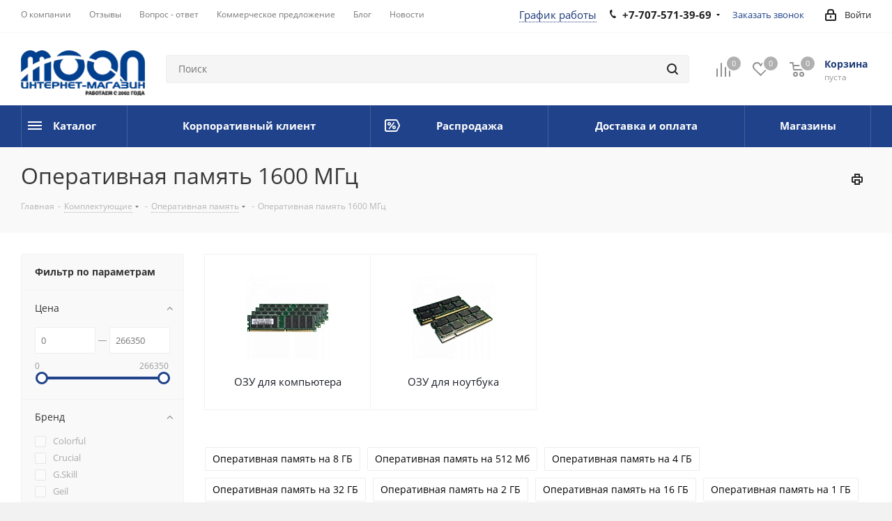

--- FILE ---
content_type: text/html; charset=UTF-8
request_url: https://moon.kz/filter/operativnaya-pamyat-1600-mhz/
body_size: 74916
content:
<!DOCTYPE html>
<html xmlns="http://www.w3.org/1999/xhtml" xml:lang="ru" lang="ru" >
<head><link rel="canonical" href="https://moon.kz/filter/operativnaya-pamyat-1600-mhz/"/>
<title>Оперативная память 1600 МГц - купить в Казахстане | Moon.kz</title>
<meta name="description" content="Купить ОЗУ 1600 МГц ➤ Цены на оперативку с частотой 1600 MHz в интернет-магазине Moon ✅ Характеристики и отзывы покупателей ✅ В наличии RAM 1600 MHz различных брендов ✅ Гарантия ☝ Доставка по Казахстану и СНГ" />
<meta name="viewport" content="initial-scale=1.0, width=device-width" />
<meta name="keywords" content="DDR1, DDR2, DDR3, DDR4, озу, купить оперативную память, озушка, RAM, DIMM, SODIMM, Оперативная память, купить оперативная память, заказать оперативная память, купить оперативная память Алматы, заказать оперативная память Алматы, Оперативная память в Алматы, Оперативная память Казахстан, доставка по Казахстану, Оперативная память доставка, Оперативная память доставка алматы, компьютер, Комплектующие Алматы, купить Оперативная память Астана, Купить Оперативная память Ускаман, Купить Оперативная память Шымкент, Купить Оперативная память Караганда, Купить Оперативная память Кызылорда, Купить Оперативная память Павлодар, Купить Оперативная память Актау, Купить Оперативная память Актобе, Купить Оперативная память Костанай, Купить Оперативная память Атырау, Купить Оперативная память Байконур, Купить Оперативная память Жезказган, Купить Оперативная память Кокшетау, Купить Оперативная память Тараз, Купить Оперативная память Талдыкорган, Купить Оперативная память Уральск, Купить Оперативная память Семей, Купить Оперативная память Усть Каменогорск, Купить Оперативная память" />
<meta name="HandheldFriendly" content="true" />
<meta name="yes" content="yes" />
<meta name="apple-mobile-web-app-status-bar-style" content="black" />
<meta name="SKYPE_TOOLBAR" content="SKYPE_TOOLBAR_PARSER_COMPATIBLE" />
		



<script type="extension/settings" data-extension="currency.currency-core">{"region":"kz"}</script>



<link rel="manifest" href="/manifest.json">
<link rel="apple-touch-icon" sizes="180x180" href="/upload/CNext/cf4/o1u0kmq42f5tyi69duq4qktsifgp2orw.png" />
<style>html {--border-radius:8px;--theme-base-color:#1f428a;--theme-base-color-hue:220;--theme-base-color-saturation:63%;--theme-base-color-lightness:33%;--theme-base-opacity-color:#1f428a1a;--theme-more-color:#1f428a;--theme-more-color-hue:220;--theme-more-color-saturation:63%;--theme-more-color-lightness:33%;--theme-lightness-hover-diff:6%;}</style>
<meta property="og:image" content="https://moon.kz/upload/iblock/b36/b3662ffffe89acbbe40442ebbb8455f8.jpg" />
<link rel="image_src" href="https://moon.kz/upload/iblock/b36/b3662ffffe89acbbe40442ebbb8455f8.jpg"  />
<meta property="og:title" content="Оперативная память 1600 МГц - купить в Казахстане | Moon.kz" />
<meta property="og:type" content="website" />
<meta property="og:url" content="https://moon.kz/operativnaya-pamyat/filter/ramworkfrequency-is-1600mhz/apply/" />
<meta property="og:description" content="Купить ОЗУ 1600 МГц ➤ Цены на оперативку с частотой 1600 MHz в интернет-магазине Moon ✅ Характеристики и отзывы покупателей ✅ В наличии RAM 1600 MHz различных брендов ✅ Гарантия ☝ Доставка по Казахстану и СНГ" />



	<script data-skip-moving="true">(function(w, d, n) {var cl = "bx-core";var ht = d.documentElement;var htc = ht ? ht.className : undefined;if (htc === undefined || htc.indexOf(cl) !== -1){return;}var ua = n.userAgent;if (/(iPad;)|(iPhone;)/i.test(ua)){cl += " bx-ios";}else if (/Windows/i.test(ua)){cl += ' bx-win';}else if (/Macintosh/i.test(ua)){cl += " bx-mac";}else if (/Linux/i.test(ua) && !/Android/i.test(ua)){cl += " bx-linux";}else if (/Android/i.test(ua)){cl += " bx-android";}cl += (/(ipad|iphone|android|mobile|touch)/i.test(ua) ? " bx-touch" : " bx-no-touch");cl += w.devicePixelRatio && w.devicePixelRatio >= 2? " bx-retina": " bx-no-retina";if (/AppleWebKit/.test(ua)){cl += " bx-chrome";}else if (/Opera/.test(ua)){cl += " bx-opera";}else if (/Firefox/.test(ua)){cl += " bx-firefox";}ht.className = htc ? htc + " " + cl : cl;})(window, document, navigator);</script>


<link href="https://fonts.googleapis.com/css?family=Open+Sans:300italic,400italic,600italic,700italic,800italic,400,300,500,600,700,800&subset=latin,cyrillic-ext"  rel="stylesheet" />
<link href="/bitrix/css/aspro.next/notice.css?17014365703664"  rel="stylesheet" />
<link href="/bitrix/js/ui/design-tokens/dist/ui.design-tokens.css?171706075626358"  rel="stylesheet" />
<link href="/bitrix/js/ui/fonts/opensans/ui.font.opensans.css?17014368522555"  rel="stylesheet" />
<link href="/bitrix/js/main/popup/dist/main.popup.bundle.css?175066851231694"  rel="stylesheet" />
<link href="/bitrix/cache/css/s1/aspro_next_1_10_0/page_573cef7b490b41c406a96a2a66fff505/page_573cef7b490b41c406a96a2a66fff505_v1.css?176396805522047"  rel="stylesheet" />
<link href="/bitrix/cache/css/s1/aspro_next_1_10_0/default_91789bc0ef76e58281308232986a8b60/default_91789bc0ef76e58281308232986a8b60_v1.css?17639680437685"  rel="stylesheet" />
<link href="/bitrix/cache/css/s1/aspro_next_1_10_0/template_0e26341b59d4b664e6dd6ca267a1dc21/template_0e26341b59d4b664e6dd6ca267a1dc21_v1.css?17639680181342876"  data-template-style="true" rel="stylesheet" />
<!-- Установление канонического адреса, начало -->
<meta name="robots" content="index, follow">
    
    <link rel="alternate" media="only screen and (max-width: 640px)" href="https://moon.kz/filter/operativnaya-pamyat-1600-mhz/"/>
 
<!-- Установление канонического адреса, конец -->
<script data-skip-moving="true">(function(w,d,s,l,i){w[l]=w[l]||[];w[l].push({'gtm.start':
new Date().getTime(),event:'gtm.js'});var f=d.getElementsByTagName(s)[0],
j=d.createElement(s),dl=l!='dataLayer'?'&l='+l:'';j.async=true;j.src=
'https://www.googletagmanager.com/gtm.js?id='+i+dl;f.parentNode.insertBefore(j,f);
})(window,document,'script','dataLayer','GTM-5KS7NNW');</script>

</head>
<body class="site_s1 fill_bg_y" id="main">
<!-- Google Tag Manager (noscript) -->
<noscript><iframe src="https://www.googletagmanager.com/ns.html?id=GTM-5KS7NNW"
height="0" width="0" style="display:none;visibility:hidden"></iframe></noscript>
<!-- End Google Tag Manager (noscript) -->
	<div id="panel"></div>
	
	<!--'start_frame_cache_WIklcT'-->
<!--'end_frame_cache_WIklcT'-->		<span class='bg_image_site opacity1 fixed' style='background-image:url(/upload/iblock/d44/zw63ksyd625z0gmfzpwx8y9skf6jahsy.png);'></span>		<!--'start_frame_cache_basketitems-component-block'-->												<div id="ajax_basket"></div>
					<!--'end_frame_cache_basketitems-component-block'-->						
		
					
	<div class="wrapper1  header_bgcolored with_left_block  basket_normal basket_fill_DARK side_LEFT catalog_icons_Y banner_auto with_fast_view mheader-v1 header-v2 regions_N fill_Y footer-v4 front-vindex3 mfixed_Y mfixed_view_scroll_top title-v3 with_phones ce_cmp with_lazy store_LIST_AMOUNT">
		


		<div class="header_wrap visible-lg visible-md title-v3">
			<header id="header">
				<!-- Добавленый стиль графика работы (строка 37-50). 
Файл /local/templates/aspro_next2/backup 19.09.22/page_blocks/header_2.php -->
<div class="top-block top-block-v1">
	<div class="maxwidth-theme">
		<div class="row">
			<div class="col-md-6">
					<ul class="menu topest">
					<li  >
								<a rel="follow" href="https://moon.kz/company/"><span>О компании</span></a>
			</li>
					<li  >
								<a rel="follow" href="https://moon.kz/company/reviews/"><span>Отзывы</span></a>
			</li>
					<li  >
								<a rel="follow" href="https://moon.kz/info/faq/"><span>Вопрос - ответ</span></a>
			</li>
					<li  >
								<a rel="follow" href="https://moon.kz/com-offer/"><span>Коммерческое предложение</span></a>
			</li>
					<li  >
								<a rel="follow" href="https://moon.kz/blog/"><span>Блог</span></a>
			</li>
					<li  >
								<a rel="follow" href="https://moon.kz/news/"><span>Новости</span></a>
			</li>
				<li class="more hidden">
			<span>...</span>
			<ul class="dropdown"></ul>
		</li>
	</ul>






















			</div>
			<div class="top-block-item pull-right show-fixed top-ctrl">
				<div class="personal_wrap">
					<div class="personal top login twosmallfont">
								
		<!--'start_frame_cache_header-auth-block1'-->							<!-- noindex --><a rel="nofollow" title="Мой кабинет" class="personal-link dark-color animate-load" data-event="jqm" data-param-type="auth" data-param-backurl="/operativnaya-pamyat/filter/ramworkfrequency-is-1600mhz/apply/" data-name="auth" href="/personal/"><i class="svg inline  svg-inline-cabinet" aria-hidden="true" title="Мой кабинет"><svg xmlns="http://www.w3.org/2000/svg" width="16" height="17" viewBox="0 0 16 17">
  <defs>
    <style>
      .loccls-1 {
        fill: #222;
        fill-rule: evenodd;
      }
    </style>
  </defs>
  <path class="loccls-1" d="M14,17H2a2,2,0,0,1-2-2V8A2,2,0,0,1,2,6H3V4A4,4,0,0,1,7,0H9a4,4,0,0,1,4,4V6h1a2,2,0,0,1,2,2v7A2,2,0,0,1,14,17ZM11,4A2,2,0,0,0,9,2H7A2,2,0,0,0,5,4V6h6V4Zm3,4H2v7H14V8ZM8,9a1,1,0,0,1,1,1v2a1,1,0,0,1-2,0V10A1,1,0,0,1,8,9Z"/>
</svg>
</i><span class="wrap"><span class="name">Войти</span></span></a><!-- /noindex -->									<!--'end_frame_cache_header-auth-block1'-->						</div>
				</div>
			</div>
							<div class="top-block-item pull-right">
					<div style="position:absolute; margin-left: -130px;" >
						<a id="top_menu_schedule" >График работы</a>
<div class="schedule_popup">
 <a href="#" class="close jqmClose"><i> </i></a>
	<p style="font-weight: bold;">
		 График работы:
	</p>
	<div style="display: block;">
		 Пн-Пт: с 10:00 до 19:00<br>
		 Сб-Вс: с 11:00 до 17:00<br>
 <br>
	</div>
	<div style="margin: 30px 0 10px 0; text-align: center;">
 <span class="callback-block animate-load twosmallfont colored schedule" data-event="jqm" data-param-form_id="CALLBACK" data-name="callback">Заказать звонок</span>
	</div>
	<div style="clear:both;">
	</div>
</div>
					</div>
					<div class="phone-block">
													<div class="inline-block">
								
	<div class="phone with_dropdown phone--with-description">
		<i class="svg svg-phone"></i>
		<a class="phone-block__item-link" rel="nofollow" href="tel:+77075713969">
			+7-707-571-39-69		</a>
					<div class="dropdown scrollbar">
				<div class="wrap">
											<div class="phone-block__item">
							<a class="phone-block__item-inner phone-block__item-link" rel="nofollow" href="tel:+77075713969">
								<span class="phone-block__item-text">
									+7-707-571-39-69									
																			<span class="phone-block__item-description">
											Быстрый дозвон										</span>
																	</span>

								<span class="phone-block__item-icon"><img class="iconset_icon iconset_icon--img" data-src src="/bitrix/images/aspro.next/iconset/header_phones/tele2.svg" alt="" title="" style="max-width:16px;max-height:16px;" /></span>							</a>
						</div>
											<div class="phone-block__item">
							<a class="phone-block__item-inner phone-block__item-link" rel="nofollow" href="tel:+77272220059">
								<span class="phone-block__item-text">
									+7-727-222-00-59									
																			<span class="phone-block__item-description">
											Розничный магазин										</span>
																	</span>

								<span class="phone-block__item-icon"><img class="iconset_icon iconset_icon--img" data-src src="/bitrix/images/aspro.next/iconset/header_phones/cityphone.svg" alt="" title="" style="max-width:16px;max-height:16px;" /></span>							</a>
						</div>
											<div class="phone-block__item">
							<a class="phone-block__item-inner phone-block__item-link" rel="nofollow" href="tel:+77272220046">
								<span class="phone-block__item-text">
									+7-727-222-00-46									
																			<span class="phone-block__item-description">
											Безналичный отдел										</span>
																	</span>

								<span class="phone-block__item-icon"><img class="iconset_icon iconset_icon--img" data-src src="/bitrix/images/aspro.next/iconset/header_phones/cityphone.svg" alt="" title="" style="max-width:16px;max-height:16px;" /></span>							</a>
						</div>
									</div>
			</div>
			</div>
							</div>
																			<div class="inline-block">
								<span class="callback-block animate-load twosmallfont colored" data-event="jqm" data-param-form_id="CALLBACK" data-name="callback">Заказать звонок</span>
							</div>
											</div>
				</div>
					</div>
	</div>
</div>
<div class="header-v3 header-wrapper">
	<div class="logo_and_menu-row">
		<div class="logo-row">
			<div class="maxwidth-theme">
				<div class="row">
					<div class="logo-block col-md-2 col-sm-3">
						<div class="logo">
							<a href="/"><img src="/upload/CNext/969/veetyo0gm1q9xl3ng9y96ggcmtqu04r9.png" alt="Moon.kz - компьютерные комплектующие " title="Moon.kz - компьютерные комплектующие " data-src="" /></a>						</div>
					</div>
										<div class="pull-left search_wrap wide_search">
						<div class="search-block inner-table-block">
											<div class="search-wrapper">
				<div id="title-search_fixed">
					<form action="/search/" class="search">
						<div class="search-input-div">
							<input class="search-input" id="title-search-input_fixed" type="text" name="q" value="" placeholder="Поиск" size="20" maxlength="50" autocomplete="off" />
						</div>
						<div class="search-button-div">
							<button class="btn btn-search" type="submit" value="Найти"><i class="svg svg-search svg-black"></i></button>
							<span class="close-block inline-search-hide"><span class="svg svg-close close-icons"></span></span>
						</div>
					</form>
				</div>
			</div>
			
			
						
			
							</div>
					</div>
										<div class="pull-right block-link">
													<!--'start_frame_cache_header-basket-with-compare-block1'-->															<span class="wrap_icon inner-table-block baskets big-padding basket_wrapper">
										<!--noindex-->
			<a class="basket-link compare  with_price big " href="/compare.php" title="Список сравниваемых элементов">
		<span class="js-basket-block"><i class="svg inline  svg-inline-compare big" aria-hidden="true" ><svg xmlns="http://www.w3.org/2000/svg" width="21" height="21" viewBox="0 0 21 21">
  <defs>
    <style>
      .comcls-1 {
        fill: #222;
        fill-rule: evenodd;
      }
    </style>
  </defs>
  <path class="comcls-1" d="M20,4h0a1,1,0,0,1,1,1V21H19V5A1,1,0,0,1,20,4ZM14,7h0a1,1,0,0,1,1,1V21H13V8A1,1,0,0,1,14,7ZM8,1A1,1,0,0,1,9,2V21H7V2A1,1,0,0,1,8,1ZM2,9H2a1,1,0,0,1,1,1V21H1V10A1,1,0,0,1,2,9ZM0,0H1V1H0V0ZM0,0H1V1H0V0Z"/>
</svg>
</i><span class="title dark_link">Сравнение</span><span class="count">0</span></span>
	</a>
	<!--/noindex-->										</span>
																		<!-- noindex -->
											<span class="wrap_icon inner-table-block baskets big-padding basket_wrapper">
											<a rel="nofollow" class="basket-link delay with_price big " href="/basket/#delayed" title="Список отложенных товаров пуст">
							<span class="js-basket-block">
								<i class="svg inline  svg-inline-wish big" aria-hidden="true" ><svg xmlns="http://www.w3.org/2000/svg" width="22.969" height="21" viewBox="0 0 22.969 21">
  <defs>
    <style>
      .whcls-1 {
        fill: #222;
        fill-rule: evenodd;
      }
    </style>
  </defs>
  <path class="whcls-1" d="M21.028,10.68L11.721,20H11.339L2.081,10.79A6.19,6.19,0,0,1,6.178,0a6.118,6.118,0,0,1,5.383,3.259A6.081,6.081,0,0,1,23.032,6.147,6.142,6.142,0,0,1,21.028,10.68ZM19.861,9.172h0l-8.176,8.163H11.369L3.278,9.29l0.01-.009A4.276,4.276,0,0,1,6.277,1.986,4.2,4.2,0,0,1,9.632,3.676l0.012-.01,0.064,0.1c0.077,0.107.142,0.22,0.208,0.334l1.692,2.716,1.479-2.462a4.23,4.23,0,0,1,.39-0.65l0.036-.06L13.52,3.653a4.173,4.173,0,0,1,3.326-1.672A4.243,4.243,0,0,1,19.861,9.172ZM22,20h1v1H22V20Zm0,0h1v1H22V20Z" transform="translate(-0.031)"/>
</svg>
</i>								<span class="title dark_link">Отложенные</span>
								<span class="count">0</span>
							</span>
						</a>
											</span>
																<span class="wrap_icon inner-table-block baskets big-padding basket_wrapper top_basket">
											<a rel="nofollow" class="basket-link basket has_prices with_price big " href="/basket/" title="Корзина пуста">
							<span class="js-basket-block">
								<i class="svg inline  svg-inline-basket big" aria-hidden="true" ><svg xmlns="http://www.w3.org/2000/svg" width="22" height="21" viewBox="0 0 22 21">
  <defs>
    <style>
      .ba_bb_cls-1 {
        fill: #222;
        fill-rule: evenodd;
      }
    </style>
  </defs>
  <path data-name="Ellipse 2 copy 6" class="ba_bb_cls-1" d="M1507,122l-0.99,1.009L1492,123l-1-1-1-9h-3a0.88,0.88,0,0,1-1-1,1.059,1.059,0,0,1,1.22-1h2.45c0.31,0,.63.006,0.63,0.006a1.272,1.272,0,0,1,1.4.917l0.41,3.077H1507l1,1v1ZM1492.24,117l0.43,3.995h12.69l0.82-4Zm2.27,7.989a3.5,3.5,0,1,1-3.5,3.5A3.495,3.495,0,0,1,1494.51,124.993Zm8.99,0a3.5,3.5,0,1,1-3.49,3.5A3.5,3.5,0,0,1,1503.5,124.993Zm-9,2.006a1.5,1.5,0,1,1-1.5,1.5A1.5,1.5,0,0,1,1494.5,127Zm9,0a1.5,1.5,0,1,1-1.5,1.5A1.5,1.5,0,0,1,1503.5,127Z" transform="translate(-1486 -111)"/>
</svg>
</i>																	<span class="wrap">
																<span class="title dark_link">Корзина<span class="count">0</span></span>
																	<span class="prices">пуста</span>
									</span>
																<span class="count">0</span>
							</span>
						</a>
						<span class="basket_hover_block loading_block loading_block_content"></span>
											</span>
										<!-- /noindex -->
							<!--'end_frame_cache_header-basket-with-compare-block1'-->								</div>
				</div>
			</div>
		</div>	</div>
	<div class="menu-row middle-block bgcolored">
		<div class="maxwidth-theme">
			<div class="row">
				<div class="col-md-12">
					<div class="menu-only">
						<nav class="mega-menu sliced">
								<div class="table-menu">
		<table>
			<tr>
														<td class="menu-item unvisible     ">
						<div class="wrap">
							<a class="" href="">
																<span class="gb" style="top: 23px; 
										width: 20px;
										height: 2px;
										display: block;
										background:#fff;
										margin-bottom: 2px;
										position: absolute;
										left: 9px;"></span>
								<span class="gb" style="top: 28px;
										width: 20px;
										height: 2px;
										display: block;
										background:#fff;
										margin-bottom: 2px;
										position: absolute;
										left: 9px;"></span>
								<span class="gb" style="top: 33px;
										width: 20px;
										height: 2px;
										display: block;
										background:#fff;
										margin-bottom: 2px;
										position: absolute;
										left: 9px;"></span>
																							<div>
																		Каталог									<div class="line-wrapper"><span class="line"></span></div>
								</div>
							</a>
													</div>
					</td>
														<td class="menu-item unvisible     ">
						<div class="wrap">
							<a class="" href="https://moon.kz/korporativnyy-kliyent/">
																<div>
																		Корпоративный клиент									<div class="line-wrapper"><span class="line"></span></div>
								</div>
							</a>
													</div>
					</td>
														<td class="menu-item unvisible   icon sale_icon  ">
						<div class="wrap">
							<a class="" href="https://moon.kz/rasprodazha/">
																<div>
																			<i class="svg inline  svg-inline-sale" aria-hidden="true" ><svg id="sale.svg" xmlns="http://www.w3.org/2000/svg" width="22" height="18" viewBox="0 0 22 18">
  <defs>
    <style>
      .cls-1 {
        fill: #fff;
        fill-rule: evenodd;
      }
    </style>
  </defs>
  <path id="Shape" class="cls-1" d="M21.762,7.877a2.765,2.765,0,0,1,0,2.185l-2.935,5.905A2.99,2.99,0,0,1,16,18H3a3,3,0,0,1-3-3V3A3,3,0,0,1,3,0H16a2.989,2.989,0,0,1,2.654,1.63v0L18.676,1.67c0.034,0.068.072,0.132,0.1,0.2Zm-1.946,1.94-2.728,5.463a0.737,0.737,0,0,1-.211.267,0.982,0.982,0,0,1-.815.453H3a1,1,0,0,1-1-1V3A1,1,0,0,1,3,2H16.063a0.982,0.982,0,0,1,.772.389,0.645,0.645,0,0,1,.253.283l2.728,5.463A2.119,2.119,0,0,1,19.816,9.817ZM5.891,12.907l6.7-8.568a0.816,0.816,0,1,1,1.413.816L7.3,13.723A0.816,0.816,0,1,1,5.891,12.907ZM6.5,4A2.5,2.5,0,1,1,4,6.5,2.5,2.5,0,0,1,6.5,4Zm0,1.563a0.937,0.937,0,1,1-.937.937A0.937,0.937,0,0,1,6.5,5.562ZM13.5,9A2.5,2.5,0,1,1,11,11.5,2.5,2.5,0,0,1,13.5,9Zm0,1.563a0.938,0.938,0,1,1-.937.937A0.938,0.938,0,0,1,13.5,10.562Z"/>
</svg>
</i>																		Распродажа									<div class="line-wrapper"><span class="line"></span></div>
								</div>
							</a>
													</div>
					</td>
														<td class="menu-item unvisible     ">
						<div class="wrap">
							<a class="" href="https://moon.kz/help/delivery/">
																<div>
																		Доставка и оплата									<div class="line-wrapper"><span class="line"></span></div>
								</div>
							</a>
													</div>
					</td>
														<td class="menu-item unvisible     ">
						<div class="wrap">
							<a class="" href="https://moon.kz/contacts/">
																<div>
																		Магазины									<div class="line-wrapper"><span class="line"></span></div>
								</div>
							</a>
													</div>
					</td>
				
				<td class="menu-item dropdown js-dropdown nosave unvisible">
					<div class="wrap">
						<a class="dropdown-toggle more-items" href="#">
							<span>Ещё</span>
						</a>
						<span class="tail"></span>
						<ul class="dropdown-menu"></ul>
					</div>
				</td>

			</tr>
		</table>
	</div>
<!-- Раньше был в /local/templates/aspro_next2/page_blocks/page_title_3.php (строки 2-66) используется для построения меню -->
			<div class="hover-menu" style="max-width: 400px; position: absolute; display: none; margin-left: -30px;">
				<div class="menu_top_block catalog_block">
		<ul class="menu dropdown">
							<li class="full has-child  m_line v_hover">
					<a class="icons_fa parent" href="https://moon.kz/noutbuki-i-kompyutery/" >
													<span class="image"><img data-lazyload class="lazyload" src="[data-uri]" data-src="/upload/resize_cache/iblock/2a8/50_50_1/je6upya5walr3rrsnhp9b5l4am6y8f1a.jpg" alt="Ноутбуки и Компьютеры" /></span>
												<span class="name">Ноутбуки и Компьютеры</span>
						<div class="toggle_block"></div>
						<div class="clearfix"></div>
					</a>
											<ul class="dropdown">
															<li class="has-childs ">
																			<span class="image"><a href="/noutbuki-i-aksessuary/"><img data-lazyload class="lazyload" src="[data-uri]" data-src="/upload/resize_cache/iblock/b42/50_50_1/b429b96d51364d99b7d2985aead58bd5.PNG" alt="Ноутбуки и аксессуары" /></a></span>
																		<a class="section" href="https://moon.kz/noutbuki-i-aksessuary/"><span>Ноутбуки и аксессуары</span></a>
																			<ul class="dropdown">
																							<li class="menu_item ">
													<a class="parent1 section1" href="https://moon.kz/igrovye-noutbuki/"><span>Игровые ноутбуки</span></a>
												</li>
																							<li class="menu_item ">
													<a class="parent1 section1" href="https://moon.kz/noutbuki-pio/"><span>Ноутбуки PIO</span></a>
												</li>
																					</ul>
																		<div class="clearfix"></div>
								</li>
															<li class="has-childs ">
																			<span class="image"><a href="/aksessuary-dlya-noutbukov/"><img data-lazyload class="lazyload" src="[data-uri]" data-src="/upload/resize_cache/iblock/6c1/50_50_1/8n852bz1en79ca7uk0sgh2caniabpcdj.webp" alt="Аксессуары для ноутбуков" /></a></span>
																		<a class="section" href="https://moon.kz/aksessuary-dlya-noutbukov/"><span>Аксессуары для ноутбуков</span></a>
																			<ul class="dropdown">
																							<li class="menu_item ">
													<a class="parent1 section1" href="https://moon.kz/sumki-i-ryukzaki-dlya-noutbukov/"><span>Сумки и рюкзаки для ноутбуков</span></a>
												</li>
																							<li class="menu_item ">
													<a class="parent1 section1" href="https://moon.kz/dok-stantsii-dlya-noutbukov/"><span>Док-станции для ноутбуков</span></a>
												</li>
																							<li class="menu_item ">
													<a class="parent1 section1" href="https://moon.kz/zaryadnye-ustroystva-dlya-noutbukov/"><span>Зарядные устройства для ноутбуков</span></a>
												</li>
																							<li class="menu_item ">
													<a class="parent1 section1" href="https://moon.kz/podstavki-dlya-noutbukov/"><span>Подставки для ноутбуков</span></a>
												</li>
																					</ul>
																		<div class="clearfix"></div>
								</li>
															<li class="has-childs ">
																			<span class="image"><a href="/pk-personalnye-kompyutery/"><img data-lazyload class="lazyload" src="[data-uri]" data-src="/upload/resize_cache/iblock/553/50_50_1/553a9deb00ce34e635e1316ff35b7948.jpg" alt="ПК (Персональные компьютеры)" /></a></span>
																		<a class="section" href="https://moon.kz/pk-personalnye-kompyutery/"><span>ПК (Персональные компьютеры)</span></a>
																			<ul class="dropdown">
																							<li class="menu_item ">
													<a class="parent1 section1" href="https://moon.kz/igrovye-kompyutery/"><span>Игровые компьютеры</span></a>
												</li>
																							<li class="menu_item ">
													<a class="parent1 section1" href="https://moon.kz/sistemnye-bloki/"><span>Системные блоки</span></a>
												</li>
																							<li class="menu_item ">
													<a class="parent1 section1" href="https://moon.kz/monobloki/"><span>Моноблоки</span></a>
												</li>
																							<li class="menu_item ">
													<a class="parent1 section1" href="https://moon.kz/monoblochnye-sistemy-pio/"><span>Моноблочные системы PIO</span></a>
												</li>
																							<li class="menu_item ">
													<a class="parent1 section1" href="https://moon.kz/podstavki-dlya-pk/"><span>Подставки для ПК</span></a>
												</li>
																					</ul>
																		<div class="clearfix"></div>
								</li>
															<li class="has-childs ">
																			<span class="image"><a href="/monitory/"><img data-lazyload class="lazyload" src="[data-uri]" data-src="/upload/resize_cache/iblock/1b7/50_50_1/1b7945ca48478a6f0c56aa95726f5c58.jpg" alt="Мониторы" /></a></span>
																		<a class="section" href="https://moon.kz/monitory/"><span>Мониторы</span></a>
																			<ul class="dropdown">
																							<li class="menu_item ">
													<a class="parent1 section1" href="https://moon.kz/igrovye-monitory/"><span>Игровые мониторы</span></a>
												</li>
																							<li class="menu_item ">
													<a class="parent1 section1" href="https://moon.kz/izognutye-monitory/"><span>Изогнутые мониторы</span></a>
												</li>
																							<li class="menu_item ">
													<a class="parent1 section1" href="https://moon.kz/ofisnye-monitory/"><span>Офисные мониторы</span></a>
												</li>
																							<li class="menu_item ">
													<a class="parent1 section1" href="https://moon.kz/kronshteyny-i-krepleniya/"><span>Кронштейны и крепления</span></a>
												</li>
																					</ul>
																		<div class="clearfix"></div>
								</li>
													</ul>
									</li>
							<li class="full has-child  m_line v_hover">
					<a class="icons_fa parent" href="https://moon.kz/multimedia-i-periferiya/" >
													<span class="image"><img data-lazyload class="lazyload" src="[data-uri]" data-src="/upload/resize_cache/iblock/0fd/50_50_1/0fd7f8789eef52db8b5465408bea2765.png" alt="Мультимедиа и Периферия" /></span>
												<span class="name">Мультимедиа и Периферия</span>
						<div class="toggle_block"></div>
						<div class="clearfix"></div>
					</a>
											<ul class="dropdown">
															<li class="has-childs ">
																			<span class="image"><a href="/kolonki/"><img data-lazyload class="lazyload" src="[data-uri]" data-src="/upload/resize_cache/iblock/c19/50_50_1/c191896d2b4867bbbd62fd3ce0378b29.jpg" alt="Колонки" /></a></span>
																		<a class="section" href="https://moon.kz/kolonki/"><span>Колонки</span></a>
																			<ul class="dropdown">
																							<li class="menu_item ">
													<a class="parent1 section1" href="https://moon.kz/filter/akusticheskie-sistemy/"><span>Акустические системы</span></a>
												</li>
																							<li class="menu_item ">
													<a class="parent1 section1" href="https://moon.kz/filter/saundbary/"><span>Саундбары</span></a>
												</li>
																							<li class="menu_item ">
													<a class="parent1 section1" href="https://moon.kz/filter/kolonki-dlya-kompyutera/"><span>Колонки для компьютера</span></a>
												</li>
																							<li class="menu_item ">
													<a class="parent1 section1" href="https://moon.kz/filter/portativnye-kolonki/"><span>Портативные колонки</span></a>
												</li>
																					</ul>
																		<div class="clearfix"></div>
								</li>
															<li class=" ">
																			<span class="image"><a href="/mikrofony/"><img data-lazyload class="lazyload" src="[data-uri]" data-src="/upload/resize_cache/iblock/8cc/50_50_1/1mtyp8addv1m29u69h6sno9rzfxpj2k1.jpg" alt="Микрофоны" /></a></span>
																		<a class="section" href="https://moon.kz/mikrofony/"><span>Микрофоны</span></a>
																		<div class="clearfix"></div>
								</li>
															<li class=" ">
																			<span class="image"><a href="/veb-kamery/"><img data-lazyload class="lazyload" src="[data-uri]" data-src="/upload/resize_cache/iblock/b47/50_50_1/b4735b1bf2e8386721ca6b8dc0a2554a.png" alt="Веб-камеры" /></a></span>
																		<a class="section" href="https://moon.kz/veb-kamery/"><span>Веб-камеры</span></a>
																		<div class="clearfix"></div>
								</li>
															<li class="has-childs ">
																			<span class="image"><a href="/naushniki/"><img data-lazyload class="lazyload" src="[data-uri]" data-src="/upload/resize_cache/iblock/8d8/50_50_1/1a44kkryjv5otpjlffxbr0x4tp3vp2ho.jpg" alt="Наушники" /></a></span>
																		<a class="section" href="https://moon.kz/naushniki/"><span>Наушники</span></a>
																			<ul class="dropdown">
																							<li class="menu_item ">
													<a class="parent1 section1" href="https://moon.kz/provodnye-naushniki/"><span>Проводные наушники</span></a>
												</li>
																							<li class="menu_item ">
													<a class="parent1 section1" href="https://moon.kz/igrovye-naushniki/"><span>Игровые наушники</span></a>
												</li>
																							<li class="menu_item ">
													<a class="parent1 section1" href="https://moon.kz/besprovodnye-naushniki/"><span>Беспроводные наушники</span></a>
												</li>
																					</ul>
																		<div class="clearfix"></div>
								</li>
															<li class="has-childs ">
																			<span class="image"><a href="/ustroystva-dlya-striminga/"><img data-lazyload class="lazyload" src="[data-uri]" data-src="/upload/resize_cache/iblock/2fe/50_50_1/ovun2t3m820p8rcww6v0k4f06o5jratv.jpg" alt="Устройства для стриминга" /></a></span>
																		<a class="section" href="https://moon.kz/ustroystva-dlya-striminga/"><span>Устройства для стриминга</span></a>
																			<ul class="dropdown">
																							<li class="menu_item ">
													<a class="parent1 section1" href="https://moon.kz/pop-filtry-dlya-mikrofonov/"><span>Поп-фильтры для микрофонов</span></a>
												</li>
																							<li class="menu_item ">
													<a class="parent1 section1" href="https://moon.kz/karty-videozakhvata/"><span>Карты видеозахвата</span></a>
												</li>
																							<li class="menu_item ">
													<a class="parent1 section1" href="https://moon.kz/nabory-dlya-strimov/"><span>Наборы для стримов</span></a>
												</li>
																							<li class="menu_item ">
													<a class="parent1 section1" href="https://moon.kz/stoyki-i-krepleniya-dlya-mikrofonov/"><span>Стойки и крепления для микрофонов</span></a>
												</li>
																							<li class="menu_item ">
													<a class="parent1 section1" href="https://moon.kz/zvukovye-karty/"><span>Звуковые карты</span></a>
												</li>
																					</ul>
																		<div class="clearfix"></div>
								</li>
															<li class="has-childs ">
																			<span class="image"><a href="/myshi/"><img data-lazyload class="lazyload" src="[data-uri]" data-src="/upload/resize_cache/iblock/534/50_50_1/zjkt4jeyaamjfi9wrfux8gmc30nx1kl8.jpg" alt="Мыши" /></a></span>
																		<a class="section" href="https://moon.kz/myshi/"><span>Мыши</span></a>
																			<ul class="dropdown">
																							<li class="menu_item ">
													<a class="parent1 section1" href="https://moon.kz/besprovodnye-myshi/"><span>Беспроводные мыши</span></a>
												</li>
																							<li class="menu_item ">
													<a class="parent1 section1" href="https://moon.kz/igrovye-myshi/"><span>Игровые мыши</span></a>
												</li>
																							<li class="menu_item ">
													<a class="parent1 section1" href="https://moon.kz/provodnye-myshi/"><span>Проводные мыши</span></a>
												</li>
																					</ul>
																		<div class="clearfix"></div>
								</li>
															<li class="has-childs ">
																			<span class="image"><a href="/klaviatury/"><img data-lazyload class="lazyload" src="[data-uri]" data-src="/upload/resize_cache/iblock/15c/50_50_1/15c4e04091340666641627850af6d6b8.png" alt="Клавиатуры" /></a></span>
																		<a class="section" href="https://moon.kz/klaviatury/"><span>Клавиатуры</span></a>
																			<ul class="dropdown">
																							<li class="menu_item ">
													<a class="parent1 section1" href="https://moon.kz/filter/besprovodnye-klaviatury/"><span>Беспроводные клавиатуры</span></a>
												</li>
																							<li class="menu_item ">
													<a class="parent1 section1" href="https://moon.kz/filter/provodnye-klaviatury/"><span>Проводные клавиатуры</span></a>
												</li>
																							<li class="menu_item ">
													<a class="parent1 section1" href="https://moon.kz/filter/igrovye-klaviatury/"><span>Игровые клавиатуры</span></a>
												</li>
																					</ul>
																		<div class="clearfix"></div>
								</li>
															<li class=" ">
																			<span class="image"><a href="/kovriki-dlya-myshi/"><img data-lazyload class="lazyload" src="[data-uri]" data-src="/upload/resize_cache/iblock/c9b/50_50_1/2z4guvjnn2hj880hsitnfy71121jb44o.jpg" alt="Коврики для мыши" /></a></span>
																		<a class="section" href="https://moon.kz/kovriki-dlya-myshi/"><span>Коврики для мыши</span></a>
																		<div class="clearfix"></div>
								</li>
															<li class=" ">
																			<span class="image"><a href="/komplekty-klaviatura-mysh/"><img data-lazyload class="lazyload" src="[data-uri]" data-src="/upload/resize_cache/iblock/49b/50_50_1/49bfba8245efda5ebe51065607740ae2.png" alt="Комплекты клавиатура+мышь" /></a></span>
																		<a class="section" href="https://moon.kz/komplekty-klaviatura-mysh/"><span>Комплекты клавиатура+мышь</span></a>
																		<div class="clearfix"></div>
								</li>
															<li class="has-childs ">
																			<span class="image"><a href="/nositeli-informatsii/"><img data-lazyload class="lazyload" src="[data-uri]" data-src="/upload/resize_cache/iblock/fcb/50_50_1/fcbb40f1df81f70fe8cac05d448a8ab4.png" alt="Носители информации" /></a></span>
																		<a class="section" href="https://moon.kz/nositeli-informatsii/"><span>Носители информации</span></a>
																			<ul class="dropdown">
																							<li class="menu_item ">
													<a class="parent1 section1" href="https://moon.kz/karty-pamyati/"><span>Карты памяти</span></a>
												</li>
																							<li class="menu_item ">
													<a class="parent1 section1" href="https://moon.kz/flesh-nakopiteli-usb/"><span>Флеш накопители USB</span></a>
												</li>
																					</ul>
																		<div class="clearfix"></div>
								</li>
															<li class=" ">
																		<a class="section" href="https://moon.kz/igrovye-kontrollery/"><span>Игровые контроллеры</span></a>
																		<div class="clearfix"></div>
								</li>
													</ul>
									</li>
							<li class="full has-child  m_line v_hover">
					<a class="icons_fa parent" href="https://moon.kz/bytovaya-tekhnika-i-elektronika/" >
													<span class="image"><img data-lazyload class="lazyload" src="[data-uri]" data-src="/upload/resize_cache/iblock/86c/50_50_1/6ggbggiqlp9cvpbzw5210az2rljrwsa1.jpg" alt="Бытовая техника и электроника" /></span>
												<span class="name">Бытовая техника и электроника</span>
						<div class="toggle_block"></div>
						<div class="clearfix"></div>
					</a>
											<ul class="dropdown">
															<li class="has-childs ">
																			<span class="image"><a href="/umnyy-dom-smart-home/"><img data-lazyload class="lazyload" src="[data-uri]" data-src="/upload/resize_cache/iblock/6a6/50_50_1/6a680ef91e569798b2f66b3cd728f60e.png" alt="Умный дом (Smart Home)" /></a></span>
																		<a class="section" href="https://moon.kz/umnyy-dom-smart-home/"><span>Умный дом (Smart Home)</span></a>
																			<ul class="dropdown">
																							<li class="menu_item ">
													<a class="parent1 section1" href="https://moon.kz/umnye-vyklyuchateli/"><span>Умные выключатели</span></a>
												</li>
																							<li class="menu_item ">
													<a class="parent1 section1" href="https://moon.kz/umnye-datchiki/"><span>Умные датчики</span></a>
												</li>
																							<li class="menu_item ">
													<a class="parent1 section1" href="https://moon.kz/sistemy-videonablyudeniya/"><span>Системы видеонаблюдения</span></a>
												</li>
																							<li class="menu_item ">
													<a class="parent1 section1" href="https://moon.kz/umnye-rozetki/"><span>Умные розетки</span></a>
												</li>
																							<li class="menu_item ">
													<a class="parent1 section1" href="https://moon.kz/umnye-lampy/"><span>Умные лампы</span></a>
												</li>
																							<li class="menu_item ">
													<a class="parent1 section1" href="https://moon.kz/roboty-pylesosy/"><span>Роботы-пылесосы</span></a>
												</li>
																							<li class="menu_item ">
													<a class="parent1 section1" href="https://moon.kz/tekhnika-dlya-pitomtsev/"><span>Техника для питомцев</span></a>
												</li>
																					</ul>
																		<div class="clearfix"></div>
								</li>
															<li class="has-childs ">
																			<span class="image"><a href="/osveshchenie/"><img data-lazyload class="lazyload" src="[data-uri]" data-src="/upload/resize_cache/iblock/388/50_50_1/ttuxvwurkrzy18qn0ty9xedgbmhtxqxy.png" alt="Освещение" /></a></span>
																		<a class="section" href="https://moon.kz/osveshchenie/"><span>Освещение</span></a>
																			<ul class="dropdown">
																							<li class="menu_item ">
													<a class="parent1 section1" href="https://moon.kz/lampy/"><span>Лампы</span></a>
												</li>
																							<li class="menu_item ">
													<a class="parent1 section1" href="https://moon.kz/svetilniki/"><span>Светильники</span></a>
												</li>
																							<li class="menu_item ">
													<a class="parent1 section1" href="https://moon.kz/promyshlennoe-osveshchenie/"><span>Промышленное освещение</span></a>
												</li>
																							<li class="menu_item ">
													<a class="parent1 section1" href="https://moon.kz/bakteritsidnye-lampy/"><span>Бактерицидные лампы</span></a>
												</li>
																							<li class="menu_item ">
													<a class="parent1 section1" href="https://moon.kz/nastolnye-lampy/"><span>Настольные лампы</span></a>
												</li>
																					</ul>
																		<div class="clearfix"></div>
								</li>
															<li class="has-childs ">
																			<span class="image"><a href="/tekhnika-dlya-kukhni/"><img data-lazyload class="lazyload" src="[data-uri]" data-src="/upload/resize_cache/iblock/a9b/50_50_1/dubr8u9hn2s843tnn2y8n3mb3lsny89c.jpg" alt="Техника для кухни" /></a></span>
																		<a class="section" href="https://moon.kz/tekhnika-dlya-kukhni/"><span>Техника для кухни</span></a>
																			<ul class="dropdown">
																							<li class="menu_item ">
													<a class="parent1 section1" href="https://moon.kz/gril-tostery/"><span>Гриль, тостеры</span></a>
												</li>
																							<li class="menu_item ">
													<a class="parent1 section1" href="https://moon.kz/elektromyasorubki-i-izmelchiteli/"><span>Электромясорубки и измельчители</span></a>
												</li>
																							<li class="menu_item ">
													<a class="parent1 section1" href="https://moon.kz/termosy-i-termokruzhki/"><span>Термосы и термокружки</span></a>
												</li>
																							<li class="menu_item ">
													<a class="parent1 section1" href="https://moon.kz/elektropechi-i-dukhovki/"><span>Электропечи и духовки</span></a>
												</li>
																							<li class="menu_item ">
													<a class="parent1 section1" href="https://moon.kz/multivarki-i-sushilki-dlya-produktov/"><span>Мультиварки и сушилки для продуктов</span></a>
												</li>
																							<li class="menu_item ">
													<a class="parent1 section1" href="https://moon.kz/chayniki-i-termopoty/"><span>Чайники и термопоты</span></a>
												</li>
																					</ul>
																		<div class="clearfix"></div>
								</li>
															<li class="has-childs ">
																			<span class="image"><a href="/televizory-i-pristavki/"><img data-lazyload class="lazyload" src="[data-uri]" data-src="/upload/resize_cache/iblock/90a/50_50_1/88gtff0o2ggllqtr05piju18sjsw64hk.jpg" alt="Телевизоры и приставки" /></a></span>
																		<a class="section" href="https://moon.kz/televizory-i-pristavki/"><span>Телевизоры и приставки</span></a>
																			<ul class="dropdown">
																							<li class="menu_item ">
													<a class="parent1 section1" href="https://moon.kz/televizory/"><span>Телевизоры</span></a>
												</li>
																							<li class="menu_item ">
													<a class="parent1 section1" href="https://moon.kz/pristavki-dlya-televizorov/"><span>Приставки для телевизоров</span></a>
												</li>
																					</ul>
																		<div class="clearfix"></div>
								</li>
															<li class="has-childs ">
																			<span class="image"><a href="/avtotovary/"><img data-lazyload class="lazyload" src="[data-uri]" data-src="/upload/resize_cache/iblock/339/50_50_1/p70138bzl7w0cy9v1enzanzkud2w0s4e.jpg" alt="Автотовары" /></a></span>
																		<a class="section" href="https://moon.kz/avtotovary/"><span>Автотовары</span></a>
																			<ul class="dropdown">
																							<li class="menu_item ">
													<a class="parent1 section1" href="https://moon.kz/avtokompressory/"><span>Автокомпрессоры</span></a>
												</li>
																							<li class="menu_item ">
													<a class="parent1 section1" href="https://moon.kz/videoregistratory/"><span>Видеорегистраторы</span></a>
												</li>
																							<li class="menu_item ">
													<a class="parent1 section1" href="https://moon.kz/avtomoyki/"><span>Автомойки</span></a>
												</li>
																					</ul>
																		<div class="clearfix"></div>
								</li>
															<li class="has-childs ">
																			<span class="image"><a href="/klimaticheskaya-tekhnika/"><img data-lazyload class="lazyload" src="[data-uri]" data-src="/upload/resize_cache/iblock/751/50_50_1/yp4z2fxk7nb5we044z5qesb27q9hh4yp.jpg" alt="Климатическая техника" /></a></span>
																		<a class="section" href="https://moon.kz/klimaticheskaya-tekhnika/"><span>Климатическая техника</span></a>
																			<ul class="dropdown">
																							<li class="menu_item ">
													<a class="parent1 section1" href="https://moon.kz/uvlazhniteli-i-ochistiteli-vozdukha/"><span>Увлажнители и очистители воздуха</span></a>
												</li>
																							<li class="menu_item ">
													<a class="parent1 section1" href="https://moon.kz/ventilyatory/"><span>Вентиляторы</span></a>
												</li>
																					</ul>
																		<div class="clearfix"></div>
								</li>
															<li class="has-childs ">
																			<span class="image"><a href="/instrumenty-dlya-doma/"><img data-lazyload class="lazyload" src="[data-uri]" data-src="/upload/resize_cache/iblock/53d/50_50_1/a4zq11ty5y4rngsjff1ze01f2s55lsd0.jpg" alt="Инструменты для дома" /></a></span>
																		<a class="section" href="https://moon.kz/instrumenty-dlya-doma/"><span>Инструменты для дома</span></a>
																			<ul class="dropdown">
																							<li class="menu_item ">
													<a class="parent1 section1" href="https://moon.kz/dalnomery/"><span>Дальномеры</span></a>
												</li>
																							<li class="menu_item ">
													<a class="parent1 section1" href="https://moon.kz/pylesosy/"><span>Пылесосы</span></a>
												</li>
																					</ul>
																		<div class="clearfix"></div>
								</li>
															<li class="has-childs ">
																			<span class="image"><a href="/smartfony-i-gadzhety/"><img data-lazyload class="lazyload" src="[data-uri]" data-src="/upload/resize_cache/iblock/5e5/50_50_1/3s5hwn8tmmpvgsyjmo0oddyouj416i3f.jpg" alt="Смартфоны и гаджеты" /></a></span>
																		<a class="section" href="https://moon.kz/smartfony-i-gadzhety/"><span>Смартфоны и гаджеты</span></a>
																			<ul class="dropdown">
																							<li class="menu_item ">
													<a class="parent1 section1" href="https://moon.kz/smart-chasy/"><span>Смарт-часы</span></a>
												</li>
																							<li class="menu_item ">
													<a class="parent1 section1" href="https://moon.kz/podstavki-dlya-smartfonov/"><span>Подставки для смартфонов</span></a>
												</li>
																							<li class="menu_item ">
													<a class="parent1 section1" href="https://moon.kz/derzhateli-smartfonov/"><span>Держатели смартфонов</span></a>
												</li>
																							<li class="menu_item ">
													<a class="parent1 section1" href="https://moon.kz/smartfony/"><span>Смартфоны</span></a>
												</li>
																					</ul>
																		<div class="clearfix"></div>
								</li>
													</ul>
									</li>
							<li class="full has-child  m_line v_hover">
					<a class="icons_fa parent" href="https://moon.kz/komplektuyushchie/" >
													<span class="image"><img data-lazyload class="lazyload" src="[data-uri]" data-src="/upload/resize_cache/iblock/b25/50_50_1/b25f9851d8cf74ee65c6b1e28ba770a0.jpg" alt="Комплектующие" /></span>
												<span class="name">Комплектующие</span>
						<div class="toggle_block"></div>
						<div class="clearfix"></div>
					</a>
											<ul class="dropdown">
															<li class=" ">
																			<span class="image"><a href="/protsessory/"><img data-lazyload class="lazyload" src="[data-uri]" data-src="/upload/resize_cache/iblock/c42/50_50_1/c424152af0a3b7e8d3bfa414f1b5ab00.jpg" alt="Процессоры" /></a></span>
																		<a class="section" href="https://moon.kz/protsessory/"><span>Процессоры</span></a>
																		<div class="clearfix"></div>
								</li>
															<li class="has-childs ">
																			<span class="image"><a href="/sistemy-okhlazhdeniya/"><img data-lazyload class="lazyload" src="[data-uri]" data-src="/upload/resize_cache/iblock/703/50_50_1/ab4le2pgn3ufajnqub5se3rjzvwl3qb9.jpg" alt="Системы охлаждения" /></a></span>
																		<a class="section" href="https://moon.kz/sistemy-okhlazhdeniya/"><span>Системы охлаждения</span></a>
																			<ul class="dropdown">
																							<li class="menu_item ">
													<a class="parent1 section1" href="https://moon.kz/vodyanoe-okhlazhdenie-kompyutera/"><span>Водяное охлаждение компьютера</span></a>
												</li>
																							<li class="menu_item ">
													<a class="parent1 section1" href="https://moon.kz/termopasta/"><span>Термопаста</span></a>
												</li>
																							<li class="menu_item ">
													<a class="parent1 section1" href="https://moon.kz/kulery-dlya-protsessora/"><span>Кулеры для процессора</span></a>
												</li>
																							<li class="menu_item ">
													<a class="parent1 section1" href="https://moon.kz/ventilyatory-dlya-korpusa-radiatora/"><span>Вентиляторы для корпуса/радиатора</span></a>
												</li>
																					</ul>
																		<div class="clearfix"></div>
								</li>
															<li class="has-childs ">
																			<span class="image"><a href="/kastomnoe-vodyanoe-okhlazhdenie/"><img data-lazyload class="lazyload" src="[data-uri]" data-src="/upload/resize_cache/iblock/e9e/50_50_1/yu3o1faoda9j8o3zevsbq52fmxxak8hl.jpg" alt="Кастомное водяное охлаждение" /></a></span>
																		<a class="section" href="https://moon.kz/kastomnoe-vodyanoe-okhlazhdenie/"><span>Кастомное водяное охлаждение</span></a>
																			<ul class="dropdown">
																							<li class="menu_item ">
													<a class="parent1 section1" href="https://moon.kz/komponenty-svo/"><span>Компоненты СВО</span></a>
												</li>
																							<li class="menu_item ">
													<a class="parent1 section1" href="https://moon.kz/gotovye-nabory-svo/"><span>Готовые наборы СВО</span></a>
												</li>
																					</ul>
																		<div class="clearfix"></div>
								</li>
															<li class=" ">
																			<span class="image"><a href="/materinskie-platy/"><img data-lazyload class="lazyload" src="[data-uri]" data-src="/upload/resize_cache/iblock/ca1/50_50_1/ca120958d4ed53ace7fdf88784f875cf.jpg" alt="Материнские платы" /></a></span>
																		<a class="section" href="https://moon.kz/materinskie-platy/"><span>Материнские платы</span></a>
																		<div class="clearfix"></div>
								</li>
															<li class="has-childs ">
																			<span class="image"><a href="/operativnaya-pamyat/"><img data-lazyload class="lazyload" src="[data-uri]" data-src="/upload/resize_cache/iblock/b36/50_50_1/b3662ffffe89acbbe40442ebbb8455f8.jpg" alt="Оперативная память" /></a></span>
																		<a class="section" href="https://moon.kz/operativnaya-pamyat/"><span>Оперативная память</span></a>
																			<ul class="dropdown">
																							<li class="menu_item ">
													<a class="parent1 section1" href="https://moon.kz/ozu-dlya-kompyutera/"><span>ОЗУ для компьютера</span></a>
												</li>
																							<li class="menu_item ">
													<a class="parent1 section1" href="https://moon.kz/ozu-dlya-noutbuka/"><span>ОЗУ для ноутбука</span></a>
												</li>
																					</ul>
																		<div class="clearfix"></div>
								</li>
															<li class=" ">
																			<span class="image"><a href="/zhestkie-diski/"><img data-lazyload class="lazyload" src="[data-uri]" data-src="/upload/resize_cache/iblock/6c2/50_50_1/6c293a018315760576fe523c43637a77.jpg" alt="Жесткие диски" /></a></span>
																		<a class="section" href="https://moon.kz/zhestkie-diski/"><span>Жесткие диски</span></a>
																		<div class="clearfix"></div>
								</li>
															<li class=" ">
																			<span class="image"><a href="/tverdotelnye-nakopiteli/"><img data-lazyload class="lazyload" src="[data-uri]" data-src="/upload/resize_cache/iblock/7ca/50_50_1/7ca5de8b703f174177bc73bd262f2571.jpg" alt="Твердотельные накопители" /></a></span>
																		<a class="section" href="https://moon.kz/tverdotelnye-nakopiteli/"><span>Твердотельные накопители</span></a>
																		<div class="clearfix"></div>
								</li>
															<li class=" ">
																			<span class="image"><a href="/opticheskie-privody/"><img data-lazyload class="lazyload" src="[data-uri]" data-src="/upload/resize_cache/iblock/9e4/50_50_1/9e4edb58dfc1ff637cf40d715bd5f612.jpg" alt="Оптические приводы" /></a></span>
																		<a class="section" href="https://moon.kz/opticheskie-privody/"><span>Оптические приводы</span></a>
																		<div class="clearfix"></div>
								</li>
															<li class=" ">
																			<span class="image"><a href="/videokarty/"><img data-lazyload class="lazyload" src="[data-uri]" data-src="/upload/resize_cache/iblock/b4e/50_50_1/b4e5ac6211b54dc476490309d3f87319.jpg" alt="Видеокарты" /></a></span>
																		<a class="section" href="https://moon.kz/videokarty/"><span>Видеокарты</span></a>
																		<div class="clearfix"></div>
								</li>
															<li class=" ">
																			<span class="image"><a href="/korpusa/"><img data-lazyload class="lazyload" src="[data-uri]" data-src="/upload/resize_cache/iblock/f09/50_50_1/f09726452b91eb861031436fdb5c3f79.png" alt="Корпуса" /></a></span>
																		<a class="section" href="https://moon.kz/korpusa/"><span>Корпуса</span></a>
																		<div class="clearfix"></div>
								</li>
															<li class=" ">
																			<span class="image"><a href="/bloki-pitaniya/"><img data-lazyload class="lazyload" src="[data-uri]" data-src="/upload/resize_cache/iblock/b66/50_50_1/b662ff21d2ce11d8fca3d780b51ffa1c.jpg" alt="Блоки питания" /></a></span>
																		<a class="section" href="https://moon.kz/bloki-pitaniya/"><span>Блоки питания</span></a>
																		<div class="clearfix"></div>
								</li>
															<li class="has-childs ">
																			<span class="image"><a href="/aksessuary-dlya-sborki-pk/"><img data-lazyload class="lazyload" src="[data-uri]" data-src="/upload/resize_cache/iblock/a76/50_50_1/y4yz0goztumg442mcyey45ghn2l3kc7f.jpg" alt="Аксессуары для сборки ПК" /></a></span>
																		<a class="section" href="https://moon.kz/aksessuary-dlya-sborki-pk/"><span>Аксессуары для сборки ПК</span></a>
																			<ul class="dropdown">
																							<li class="menu_item ">
													<a class="parent1 section1" href="https://moon.kz/svetodiodnye-lenty/"><span>Светодиодные ленты</span></a>
												</li>
																							<li class="menu_item ">
													<a class="parent1 section1" href="https://moon.kz/kontrollery-podsvetki/"><span>Контроллеры подсветки</span></a>
												</li>
																							<li class="menu_item ">
													<a class="parent1 section1" href="https://moon.kz/kastomnye-udliniteli-dlya-bp/"><span>Кастомные удлинители для БП</span></a>
												</li>
																							<li class="menu_item ">
													<a class="parent1 section1" href="https://moon.kz/kastomnye-udliniteli-dlya-mp/"><span>Кастомные удлинители для МП</span></a>
												</li>
																							<li class="menu_item ">
													<a class="parent1 section1" href="https://moon.kz/komplekty-kastomnoy-ustanovki-gpu/"><span>Комплекты кастомной установки ГПУ</span></a>
												</li>
																							<li class="menu_item ">
													<a class="parent1 section1" href="https://moon.kz/karty-rasshireniya/"><span>Карты расширения</span></a>
												</li>
																							<li class="menu_item ">
													<a class="parent1 section1" href="https://moon.kz/fiksatory-i-opletka-dlya-kabeley/"><span>Фиксаторы и оплетка для кабелей</span></a>
												</li>
																							<li class="menu_item ">
													<a class="parent1 section1" href="https://moon.kz/informatsionnye-displei/"><span>Информационные дисплеи</span></a>
												</li>
																							<li class="menu_item ">
													<a class="parent1 section1" href="https://moon.kz/uglovye-perekhodniki/"><span>Угловые переходники</span></a>
												</li>
																					</ul>
																		<div class="clearfix"></div>
								</li>
													</ul>
									</li>
							<li class="full has-child  m_line v_hover">
					<a class="icons_fa parent" href="https://moon.kz/setevoe-oborudovanie/" >
													<span class="image"><img data-lazyload class="lazyload" src="[data-uri]" data-src="/upload/resize_cache/iblock/31d/50_50_1/31d24b6fdedf51373a22703761b8f8da.jpg" alt="Сетевое оборудование" /></span>
												<span class="name">Сетевое оборудование</span>
						<div class="toggle_block"></div>
						<div class="clearfix"></div>
					</a>
											<ul class="dropdown">
															<li class="has-childs ">
																			<span class="image"><a href="/marshrutizatory/"><img data-lazyload class="lazyload" src="[data-uri]" data-src="/upload/resize_cache/iblock/f85/50_50_1/r64bl7qrpd6jsygtrfs4ilkohc6oxer2.jpg" alt="Маршрутизаторы" /></a></span>
																		<a class="section" href="https://moon.kz/marshrutizatory/"><span>Маршрутизаторы</span></a>
																			<ul class="dropdown">
																							<li class="menu_item ">
													<a class="parent1 section1" href="https://moon.kz/modemy-i-adsl-routery/"><span>Модемы и ADSL роутеры</span></a>
												</li>
																							<li class="menu_item ">
													<a class="parent1 section1" href="https://moon.kz/besprovodnye-marshrutizatory/"><span>Беспроводные маршрутизаторы</span></a>
												</li>
																							<li class="menu_item ">
													<a class="parent1 section1" href="https://moon.kz/mobilnye-routery-3g-4g/"><span>Мобильные роутеры 3G/4G</span></a>
												</li>
																							<li class="menu_item ">
													<a class="parent1 section1" href="https://moon.kz/provodnye-marshrutizatory/"><span>Проводные маршрутизаторы</span></a>
												</li>
																					</ul>
																		<div class="clearfix"></div>
								</li>
															<li class="has-childs ">
																			<span class="image"><a href="/kommutatory/"><img data-lazyload class="lazyload" src="[data-uri]" data-src="/upload/resize_cache/iblock/af2/50_50_1/2nvkz7t50trg1ofp2s2j54pql5h413fw.jpg" alt="Коммутаторы" /></a></span>
																		<a class="section" href="https://moon.kz/kommutatory/"><span>Коммутаторы</span></a>
																			<ul class="dropdown">
																							<li class="menu_item ">
													<a class="parent1 section1" href="https://moon.kz/intellektualnye-kommutatory/"><span>Интеллектуальные коммутаторы</span></a>
												</li>
																							<li class="menu_item ">
													<a class="parent1 section1" href="https://moon.kz/upravlyaemye-kommutatory/"><span>Управляемые коммутаторы</span></a>
												</li>
																							<li class="menu_item ">
													<a class="parent1 section1" href="https://moon.kz/neupravlyaemye-kommutatory/"><span>Неуправляемые коммутаторы</span></a>
												</li>
																					</ul>
																		<div class="clearfix"></div>
								</li>
															<li class=" ">
																			<span class="image"><a href="/besprovodnye-tochki-dostupa/"><img data-lazyload class="lazyload" src="[data-uri]" data-src="/upload/resize_cache/iblock/e6e/50_50_1/e6eae4ab87e8b41d3156ef9ff8fc06fb.png" alt="Беспроводные точки доступа" /></a></span>
																		<a class="section" href="https://moon.kz/besprovodnye-tochki-dostupa/"><span>Беспроводные точки доступа</span></a>
																		<div class="clearfix"></div>
								</li>
															<li class=" ">
																			<span class="image"><a href="/usiliteli-besprovodnogo-signala/"><img data-lazyload class="lazyload" src="[data-uri]" data-src="/upload/resize_cache/iblock/229/50_50_1/22950c28ff2d2a059e25710e04b6702e.png" alt="Усилители беспроводного сигнала" /></a></span>
																		<a class="section" href="https://moon.kz/usiliteli-besprovodnogo-signala/"><span>Усилители беспроводного сигнала</span></a>
																		<div class="clearfix"></div>
								</li>
															<li class="has-childs ">
																			<span class="image"><a href="/prochee-setevoe-oborudovanie/"><img data-lazyload class="lazyload" src="[data-uri]" data-src="/upload/resize_cache/iblock/7fc/50_50_1/7fc6a091431cdc74689155bc61ceb99c.png" alt="Прочее сетевое оборудование" /></a></span>
																		<a class="section" href="https://moon.kz/prochee-setevoe-oborudovanie/"><span>Прочее сетевое оборудование</span></a>
																			<ul class="dropdown">
																							<li class="menu_item ">
													<a class="parent1 section1" href="https://moon.kz/prochie-setevye-prinadlezhnosti/"><span>Прочие сетевые принадлежности</span></a>
												</li>
																							<li class="menu_item ">
													<a class="parent1 section1" href="https://moon.kz/komponenty-dlya-optovolokonnoy-seti/"><span>Компоненты для оптоволоконной сети</span></a>
												</li>
																					</ul>
																		<div class="clearfix"></div>
								</li>
															<li class=" ">
																			<span class="image"><a href="/poe-onv-oborudovanie-dlya-peredachi-elektropitaniya-po-vitoy-pare/"><img data-lazyload class="lazyload" src="[data-uri]" data-src="/upload/resize_cache/iblock/c4b/50_50_1/c4b7a8c6eda726ee6d399169ebd47995.png" alt="PoE ONV (Оборудование для передачи электропитания по витой паре)" /></a></span>
																		<a class="section" href="https://moon.kz/poe-onv-oborudovanie-dlya-peredachi-elektropitaniya-po-vitoy-pare/"><span>PoE ONV (Оборудование для передачи электропитания по витой паре)</span></a>
																		<div class="clearfix"></div>
								</li>
															<li class=" ">
																			<span class="image"><a href="/opticheskie-transsivery-moduli/"><img data-lazyload class="lazyload" src="[data-uri]" data-src="/upload/resize_cache/iblock/8a7/50_50_1/kcjlyk2ggd6mhxe6u3dey7x65t6d9ejv.jpg" alt="Оптические транссиверы (модули)" /></a></span>
																		<a class="section" href="https://moon.kz/opticheskie-transsivery-moduli/"><span>Оптические транссиверы (модули)</span></a>
																		<div class="clearfix"></div>
								</li>
															<li class=" ">
																			<span class="image"><a href="/inzhektory-poe/"><img data-lazyload class="lazyload" src="[data-uri]" data-src="/upload/resize_cache/iblock/da6/50_50_1/q3je1mqed6cqpxjlupw5jhy52tz0lu2c.jpg" alt="Инжекторы POE" /></a></span>
																		<a class="section" href="https://moon.kz/inzhektory-poe/"><span>Инжекторы POE</span></a>
																		<div class="clearfix"></div>
								</li>
															<li class="has-childs ">
																			<span class="image"><a href="/setevoe-oborudovanie-engenius/"><img data-lazyload class="lazyload" src="[data-uri]" data-src="/upload/resize_cache/iblock/865/50_50_1/865487373fb22912b4cda8c94d2e621a.png" alt="Сетевое оборудование EnGenius" /></a></span>
																		<a class="section" href="https://moon.kz/setevoe-oborudovanie-engenius/"><span>Сетевое оборудование EnGenius</span></a>
																			<ul class="dropdown">
																							<li class="menu_item ">
													<a class="parent1 section1" href="https://moon.kz/besprovodnye-tochki-dostupa-engenius/"><span>Беспроводные точки доступа EnGenius</span></a>
												</li>
																							<li class="menu_item ">
													<a class="parent1 section1" href="https://moon.kz/besprovodnye-marshrutizatory-engenius/"><span>Беспроводные маршрутизаторы EnGenius</span></a>
												</li>
																							<li class="menu_item ">
													<a class="parent1 section1" href="https://moon.kz/besprovodnye-upravlyaemye-resheniya-neutron/"><span>Беспроводные управляемые решения NEUTRON</span></a>
												</li>
																							<li class="menu_item ">
													<a class="parent1 section1" href="https://moon.kz/poe-managed-switches-upravlyaemye-poe-komutatory/"><span>PoE Managed Switches / Управляемые PoE комутаторы</span></a>
												</li>
																							<li class="menu_item ">
													<a class="parent1 section1" href="https://moon.kz/prochee-engenius/"><span>Прочее EnGenius</span></a>
												</li>
																					</ul>
																		<div class="clearfix"></div>
								</li>
															<li class=" ">
																			<span class="image"><a href="/ubnt-ubiquiti/"><img data-lazyload class="lazyload" src="[data-uri]" data-src="/upload/resize_cache/iblock/e0f/50_50_1/e0f7dd12c3a26b599625617687fc7ecd.jpg" alt="UBNT (Ubiquiti)" /></a></span>
																		<a class="section" href="https://moon.kz/ubnt-ubiquiti/"><span>UBNT (Ubiquiti)</span></a>
																		<div class="clearfix"></div>
								</li>
															<li class=" ">
																			<span class="image"><a href="/mikrotik/"><img data-lazyload class="lazyload" src="[data-uri]" data-src="/upload/resize_cache/iblock/451/50_50_1/451f05f286f8b3299028a21acb06b6e6.png" alt="MikroTik" /></a></span>
																		<a class="section" href="https://moon.kz/mikrotik/"><span>MikroTik</span></a>
																		<div class="clearfix"></div>
								</li>
															<li class=" ">
																			<span class="image"><a href="/lokalnaya-set-po-lep-powerline/"><img data-lazyload class="lazyload" src="[data-uri]" data-src="/upload/resize_cache/iblock/4bf/50_50_1/4bfa6ff1a60475e37b7b9b762104afee.png" alt="Локальная сеть по ЛЭП(Powerline)" /></a></span>
																		<a class="section" href="https://moon.kz/lokalnaya-set-po-lep-powerline/"><span>Локальная сеть по ЛЭП(Powerline)</span></a>
																		<div class="clearfix"></div>
								</li>
															<li class=" ">
																			<span class="image"><a href="/provodnye-setevye-karty/"><img data-lazyload class="lazyload" src="[data-uri]" data-src="/upload/resize_cache/iblock/d25/50_50_1/d254b2a8241d8261158c50cd81d1939e.png" alt="Проводные сетевые карты" /></a></span>
																		<a class="section" href="https://moon.kz/provodnye-setevye-karty/"><span>Проводные сетевые карты</span></a>
																		<div class="clearfix"></div>
								</li>
															<li class=" ">
																			<span class="image"><a href="/print-servery/"><img data-lazyload class="lazyload" src="[data-uri]" data-src="/upload/resize_cache/iblock/111/50_50_1/111074436cd41eb0eb422676864fe9c8.png" alt="Принт-серверы" /></a></span>
																		<a class="section" href="https://moon.kz/print-servery/"><span>Принт-серверы</span></a>
																		<div class="clearfix"></div>
								</li>
															<li class=" ">
																			<span class="image"><a href="/mediakonvertery-i-moduli/"><img data-lazyload class="lazyload" src="[data-uri]" data-src="/upload/resize_cache/iblock/eff/50_50_1/effd80e727f85d5a4ee7d38899e3efc3.png" alt="Медиаконвертеры и модули" /></a></span>
																		<a class="section" href="https://moon.kz/mediakonvertery-i-moduli/"><span>Медиаконвертеры и модули</span></a>
																		<div class="clearfix"></div>
								</li>
															<li class=" ">
																			<span class="image"><a href="/besprovodnye-setevye-adaptery/"><img data-lazyload class="lazyload" src="[data-uri]" data-src="/upload/resize_cache/iblock/a96/50_50_1/a96a73e860f8471434b226b53c9ddab5.png" alt="Беспроводные сетевые адаптеры" /></a></span>
																		<a class="section" href="https://moon.kz/besprovodnye-setevye-adaptery/"><span>Беспроводные сетевые адаптеры</span></a>
																		<div class="clearfix"></div>
								</li>
															<li class=" ">
																			<span class="image"><a href="/poe-tp-link-oborudovanie-dlya-peredachi-elektropitaniya-po-vitoy-pare/"><img data-lazyload class="lazyload" src="[data-uri]" data-src="/upload/resize_cache/iblock/68f/50_50_1/68fd4ed6436929d2d4b7e336129b83e5.png" alt="PoE TP-LINK (Оборудование для передачи электропитания по витой паре)" /></a></span>
																		<a class="section" href="https://moon.kz/poe-tp-link-oborudovanie-dlya-peredachi-elektropitaniya-po-vitoy-pare/"><span>PoE TP-LINK (Оборудование для передачи электропитания по витой паре)</span></a>
																		<div class="clearfix"></div>
								</li>
															<li class=" ">
																			<span class="image"><a href="/antenny-i-perekhodniki/"><img data-lazyload class="lazyload" src="[data-uri]" data-src="/upload/resize_cache/iblock/951/50_50_1/95196d3c84afa4fb77bfa8eaee2779e6.png" alt="Антенны и переходники" /></a></span>
																		<a class="section" href="https://moon.kz/antenny-i-perekhodniki/"><span>Антенны и переходники</span></a>
																		<div class="clearfix"></div>
								</li>
													</ul>
									</li>
							<li class="full has-child  m_line v_hover">
					<a class="icons_fa parent" href="https://moon.kz/videonablyudenie-i-bezopasnost/" >
													<span class="image"><img data-lazyload class="lazyload" src="[data-uri]" data-src="/upload/resize_cache/iblock/763/50_50_1/763fc428fdaf5fce44d39ef842307cbe.png" alt="Видеонаблюдение и безопасность" /></span>
												<span class="name">Видеонаблюдение и безопасность</span>
						<div class="toggle_block"></div>
						<div class="clearfix"></div>
					</a>
											<ul class="dropdown">
															<li class="has-childs ">
																			<span class="image"><a href="/ip-kamery/"><img data-lazyload class="lazyload" src="[data-uri]" data-src="/upload/resize_cache/iblock/9b1/50_50_1/e8xl5hyeaknp4ilzuurp5esdqbpl3fdt.jpg" alt="IP-Камеры" /></a></span>
																		<a class="section" href="https://moon.kz/ip-kamery/"><span>IP-Камеры</span></a>
																			<ul class="dropdown">
																							<li class="menu_item ">
													<a class="parent1 section1" href="https://moon.kz/upravlyaemye-ip-kamery/"><span>Управляемые IP-Камеры</span></a>
												</li>
																							<li class="menu_item ">
													<a class="parent1 section1" href="https://moon.kz/kupolnye-ip-kamery/"><span>Купольные IP-Камеры</span></a>
												</li>
																							<li class="menu_item ">
													<a class="parent1 section1" href="https://moon.kz/tsilindricheskie-ip-kamery/"><span>Цилиндрические IP-Камеры</span></a>
												</li>
																					</ul>
																		<div class="clearfix"></div>
								</li>
															<li class=" ">
																			<span class="image"><a href="/ip-videoregistratory/"><img data-lazyload class="lazyload" src="[data-uri]" data-src="/upload/resize_cache/iblock/5e9/50_50_1/5e932c39a7fc96fe6fa36a5974d9f9e3.jpg" alt="IP-Видеорегистраторы" /></a></span>
																		<a class="section" href="https://moon.kz/ip-videoregistratory/"><span>IP-Видеорегистраторы</span></a>
																		<div class="clearfix"></div>
								</li>
															<li class=" ">
																			<span class="image"><a href="/kamery-nablyudeniya-dlya-doma/"><img data-lazyload class="lazyload" src="[data-uri]" data-src="/upload/resize_cache/iblock/e8d/50_50_1/e8d094379343caca0398c5d2ac23f7c7.jpg" alt="Камеры наблюдения для дома" /></a></span>
																		<a class="section" href="https://moon.kz/kamery-nablyudeniya-dlya-doma/"><span>Камеры наблюдения для дома</span></a>
																		<div class="clearfix"></div>
								</li>
															<li class=" ">
																			<span class="image"><a href="/komplektuyushchie-upravlenie-krepleniya/"><img data-lazyload class="lazyload" src="[data-uri]" data-src="/upload/resize_cache/iblock/efc/50_50_1/efc9d319e3762a144c9c4b0544729148.jpg" alt="Комплектующие, управление, крепления" /></a></span>
																		<a class="section" href="https://moon.kz/komplektuyushchie-upravlenie-krepleniya/"><span>Комплектующие, управление, крепления</span></a>
																		<div class="clearfix"></div>
								</li>
													</ul>
									</li>
							<li class="full has-child  m_line v_hover">
					<a class="icons_fa parent" href="https://moon.kz/kabeli-perekhodniki-adaptery/" >
													<span class="image"><img data-lazyload class="lazyload" src="[data-uri]" data-src="/upload/resize_cache/iblock/d05/50_50_1/d05a89a6a1890fa98d2b7c700d529bb4.png" alt="Кабели/ Переходники/ Адаптеры" /></span>
												<span class="name">Кабели/ Переходники/ Адаптеры</span>
						<div class="toggle_block"></div>
						<div class="clearfix"></div>
					</a>
											<ul class="dropdown">
															<li class=" ">
																			<span class="image"><a href="/aksessuary-dlya-hdd-ssd/"><img data-lazyload class="lazyload" src="[data-uri]" data-src="/upload/resize_cache/iblock/779/50_50_1/779131804ac5d6fabf489913135a7742.jpg" alt="Аксессуары для HDD/SSD" /></a></span>
																		<a class="section" href="https://moon.kz/aksessuary-dlya-hdd-ssd/"><span>Аксессуары для HDD/SSD</span></a>
																		<div class="clearfix"></div>
								</li>
															<li class="has-childs ">
																			<span class="image"><a href="/zaryadnye-ustroystva/"><img data-lazyload class="lazyload" src="[data-uri]" data-src="/upload/resize_cache/iblock/a70/50_50_1/zl1pc7j9min04xaecn84rkgzvmwiqfam.jpg" alt="Зарядные устройства" /></a></span>
																		<a class="section" href="https://moon.kz/zaryadnye-ustroystva/"><span>Зарядные устройства</span></a>
																			<ul class="dropdown">
																							<li class="menu_item ">
													<a class="parent1 section1" href="https://moon.kz/besprovodnye-zaryadnye-ustroystva/"><span>Беспроводные зарядные устройства</span></a>
												</li>
																							<li class="menu_item ">
													<a class="parent1 section1" href="https://moon.kz/zaryadnye-ustroystva-usb/"><span>Зарядные устройства USB</span></a>
												</li>
																							<li class="menu_item ">
													<a class="parent1 section1" href="https://moon.kz/avtomobilnye-zaryadnye-ustroystva/"><span>Автомобильные зарядные устройства</span></a>
												</li>
																							<li class="menu_item ">
													<a class="parent1 section1" href="https://moon.kz/mobilnye-akkumulyatory-power-bank/"><span>Мобильные аккумуляторы (Power bank)</span></a>
												</li>
																							<li class="menu_item ">
													<a class="parent1 section1" href="https://moon.kz/bloki-pitaniya-dlya-routera/"><span>Блоки питания для роутера</span></a>
												</li>
																					</ul>
																		<div class="clearfix"></div>
								</li>
															<li class=" ">
																			<span class="image"><a href="/kabeli/"><img data-lazyload class="lazyload" src="[data-uri]" data-src="/upload/resize_cache/iblock/afd/50_50_1/afd8e4671f383099ff1781eeb270189a.jpg" alt="Кабели" /></a></span>
																		<a class="section" href="https://moon.kz/kabeli/"><span>Кабели</span></a>
																		<div class="clearfix"></div>
								</li>
															<li class=" ">
																			<span class="image"><a href="/adaptery/"><img data-lazyload class="lazyload" src="[data-uri]" data-src="/upload/resize_cache/iblock/db7/50_50_1/db7ffc75254f1ff837471c54f150d1a2.jpg" alt="Адаптеры" /></a></span>
																		<a class="section" href="https://moon.kz/adaptery/"><span>Адаптеры</span></a>
																		<div class="clearfix"></div>
								</li>
													</ul>
									</li>
							<li class="full has-child  m_line v_hover">
					<a class="icons_fa parent" href="https://moon.kz/ibp-akkumulyatory-i-stabilizatory/" >
													<span class="image"><img data-lazyload class="lazyload" src="[data-uri]" data-src="/upload/resize_cache/iblock/6b5/50_50_1/6b5c728887a9a278da9b19f417cacc16.png" alt="ИБП, аккумуляторы и стабилизаторы" /></span>
												<span class="name">ИБП, аккумуляторы и стабилизаторы</span>
						<div class="toggle_block"></div>
						<div class="clearfix"></div>
					</a>
											<ul class="dropdown">
															<li class=" ">
																			<span class="image"><a href="/akkumulyatory-i-batareyki-ansmann/"><img data-lazyload class="lazyload" src="[data-uri]" data-src="/upload/resize_cache/iblock/57d/50_50_1/57d550eb96372b5d23fb8efb6dd074e6.jpg" alt="Аккумуляторы и батарейки ANSMANN" /></a></span>
																		<a class="section" href="https://moon.kz/akkumulyatory-i-batareyki-ansmann/"><span>Аккумуляторы и батарейки ANSMANN</span></a>
																		<div class="clearfix"></div>
								</li>
															<li class=" ">
																			<span class="image"><a href="/batarei-dlya-ibp/"><img data-lazyload class="lazyload" src="[data-uri]" data-src="/upload/resize_cache/iblock/466/50_50_1/466055976e94b09d5f14b956fd48ed54.jpg" alt="Батареи для ИБП" /></a></span>
																		<a class="section" href="https://moon.kz/batarei-dlya-ibp/"><span>Батареи для ИБП</span></a>
																		<div class="clearfix"></div>
								</li>
													</ul>
									</li>
							<li class="full has-child  m_line v_hover">
					<a class="icons_fa parent" href="https://moon.kz/interaktivnoe-oborudovanie/" >
													<span class="image"><img data-lazyload class="lazyload" src="[data-uri]" data-src="/upload/resize_cache/iblock/9d0/50_50_1/9d08aa202c34226a34e554b45dc1c02a.png" alt="Интерактивное оборудование" /></span>
												<span class="name">Интерактивное оборудование</span>
						<div class="toggle_block"></div>
						<div class="clearfix"></div>
					</a>
											<ul class="dropdown">
															<li class="has-childs ">
																			<span class="image"><a href="/oborudovanie-dlya-konferentsiy/"><img data-lazyload class="lazyload" src="[data-uri]" data-src="/upload/resize_cache/iblock/4c6/50_50_1/7nt81x60t4vncn6f9e8jpklnec11m09h.jpg" alt="Оборудование для конференций" /></a></span>
																		<a class="section" href="https://moon.kz/oborudovanie-dlya-konferentsiy/"><span>Оборудование для конференций</span></a>
																			<ul class="dropdown">
																							<li class="menu_item ">
													<a class="parent1 section1" href="https://moon.kz/dokument-kamery/"><span>Документ-камеры</span></a>
												</li>
																							<li class="menu_item ">
													<a class="parent1 section1" href="https://moon.kz/ukazki-i-markery/"><span>Указки и маркеры</span></a>
												</li>
																							<li class="menu_item ">
													<a class="parent1 section1" href="https://moon.kz/konferents-kamery/"><span>Конференц-камеры</span></a>
												</li>
																							<li class="menu_item ">
													<a class="parent1 section1" href="https://moon.kz/spikerfony/"><span>Спикерфоны</span></a>
												</li>
																					</ul>
																		<div class="clearfix"></div>
								</li>
															<li class="has-childs ">
																			<span class="image"><a href="/interaktivnye-doski-paneli/"><img data-lazyload class="lazyload" src="[data-uri]" data-src="/upload/resize_cache/iblock/417/50_50_1/41724d321a1d9e20898d96fc8a25927f.jpg" alt="Интерактивные доски / панели" /></a></span>
																		<a class="section" href="https://moon.kz/interaktivnye-doski-paneli/"><span>Интерактивные доски / панели</span></a>
																			<ul class="dropdown">
																							<li class="menu_item ">
													<a class="parent1 section1" href="https://moon.kz/interaktivnye-doski/"><span>Интерактивные доски</span></a>
												</li>
																							<li class="menu_item ">
													<a class="parent1 section1" href="https://moon.kz/interaktivnye-paneli/"><span>Интерактивные панели</span></a>
												</li>
																							<li class="menu_item ">
													<a class="parent1 section1" href="https://moon.kz/vstraivaemye-ops-kompyutery/"><span>Встраиваемые OPS компьютеры</span></a>
												</li>
																							<li class="menu_item ">
													<a class="parent1 section1" href="https://moon.kz/stoyki-dlya-paneley/"><span>Стойки для панелей</span></a>
												</li>
																					</ul>
																		<div class="clearfix"></div>
								</li>
															<li class="has-childs ">
																			<span class="image"><a href="/proektory-proektsionnye-ekrany/"><img data-lazyload class="lazyload" src="[data-uri]" data-src="/upload/resize_cache/iblock/022/50_50_1/0227a2eea18a855f6a9ead68b633aaf3.jpg" alt="Проекторы / проекционные экраны" /></a></span>
																		<a class="section" href="https://moon.kz/proektory-proektsionnye-ekrany/"><span>Проекторы / проекционные экраны</span></a>
																			<ul class="dropdown">
																							<li class="menu_item ">
													<a class="parent1 section1" href="https://moon.kz/proektory/"><span>Проекторы</span></a>
												</li>
																							<li class="menu_item ">
													<a class="parent1 section1" href="https://moon.kz/krepleniya-i-kronshteyny/"><span>Крепления и кронштейны</span></a>
												</li>
																							<li class="menu_item ">
													<a class="parent1 section1" href="https://moon.kz/proektsionnye-ekrany/"><span>Проекционные экраны</span></a>
												</li>
																					</ul>
																		<div class="clearfix"></div>
								</li>
													</ul>
									</li>
							<li class="full has-child  m_line v_hover">
					<a class="icons_fa parent" href="https://moon.kz/orgtekhnika/" >
													<span class="image"><img data-lazyload class="lazyload" src="[data-uri]" data-src="/upload/resize_cache/iblock/a6b/50_50_1/a6b4263f25d323731db0a7c71ac9ea40.png" alt="Оргтехника" /></span>
												<span class="name">Оргтехника</span>
						<div class="toggle_block"></div>
						<div class="clearfix"></div>
					</a>
											<ul class="dropdown">
															<li class=" ">
																			<span class="image"><a href="/mnogofunktsionalnye-ustroystva/"><img data-lazyload class="lazyload" src="[data-uri]" data-src="/upload/resize_cache/iblock/a3f/50_50_1/a3f6bac15e68e960e732034ec403afc6.jpg" alt="Многофункциональные устройства" /></a></span>
																		<a class="section" href="https://moon.kz/mnogofunktsionalnye-ustroystva/"><span>Многофункциональные устройства</span></a>
																		<div class="clearfix"></div>
								</li>
															<li class=" ">
																			<span class="image"><a href="/setevye-filtry/"><img data-lazyload class="lazyload" src="[data-uri]" data-src="/upload/resize_cache/iblock/d0e/50_50_1/d0e9c272b45fa9db1e3b3d6e577bb0ab.png" alt="Сетевые фильтры" /></a></span>
																		<a class="section" href="https://moon.kz/setevye-filtry/"><span>Сетевые фильтры</span></a>
																		<div class="clearfix"></div>
								</li>
															<li class=" ">
																			<span class="image"><a href="/skanery/"><img data-lazyload class="lazyload" src="[data-uri]" data-src="/upload/resize_cache/iblock/3d8/50_50_1/3d860c00e6e42588b77cef5c1de31d6d.jpg" alt="Сканеры" /></a></span>
																		<a class="section" href="https://moon.kz/skanery/"><span>Сканеры</span></a>
																		<div class="clearfix"></div>
								</li>
															<li class=" ">
																			<span class="image"><a href="/printery/"><img data-lazyload class="lazyload" src="[data-uri]" data-src="/upload/resize_cache/iblock/b80/50_50_1/b805d8b548288d4a6d53dcf9f8f9cee9.jpg" alt="Принтеры" /></a></span>
																		<a class="section" href="https://moon.kz/printery/"><span>Принтеры</span></a>
																		<div class="clearfix"></div>
								</li>
													</ul>
									</li>
							<li class="full has-child  m_line v_hover">
					<a class="icons_fa parent" href="https://moon.kz/kompyuternaya-mebel/" >
													<span class="image"><img data-lazyload class="lazyload" src="[data-uri]" data-src="/upload/resize_cache/iblock/068/50_50_1/068221462e5d1b68372119ceeb8b6d47.png" alt="Компьютерная мебель" /></span>
												<span class="name">Компьютерная мебель</span>
						<div class="toggle_block"></div>
						<div class="clearfix"></div>
					</a>
											<ul class="dropdown">
															<li class=" ">
																			<span class="image"><a href="/igrovye-kresla/"><img data-lazyload class="lazyload" src="[data-uri]" data-src="/upload/resize_cache/iblock/25c/50_50_1/b5vdd499ng6mamb55kslyuf63pzvb4cd.jpg" alt="Игровые кресла" /></a></span>
																		<a class="section" href="https://moon.kz/igrovye-kresla/"><span>Игровые кресла</span></a>
																		<div class="clearfix"></div>
								</li>
															<li class=" ">
																		<a class="section" href="https://moon.kz/uchebnye-stoly-i-stulya/"><span>Учебные столы и стулья</span></a>
																		<div class="clearfix"></div>
								</li>
															<li class=" ">
																			<span class="image"><a href="/stoly-dlya-pk/"><img data-lazyload class="lazyload" src="[data-uri]" data-src="/upload/resize_cache/iblock/e43/50_50_1/kxxizif8fpqreiuk8warqudvzp9je3km.jpg" alt="Столы для ПК" /></a></span>
																		<a class="section" href="https://moon.kz/stoly-dlya-pk/"><span>Столы для ПК</span></a>
																		<div class="clearfix"></div>
								</li>
															<li class="has-childs ">
																			<span class="image"><a href="/aksessuary-dlya-stolov-i-kresel/"><img data-lazyload class="lazyload" src="[data-uri]" data-src="/upload/resize_cache/iblock/9df/50_50_1/gw72fausa1dq6ke1p7881lbh9l2w1ox6.jpg" alt="Аксессуары для столов и кресел" /></a></span>
																		<a class="section" href="https://moon.kz/aksessuary-dlya-stolov-i-kresel/"><span>Аксессуары для столов и кресел</span></a>
																			<ul class="dropdown">
																							<li class="menu_item ">
													<a class="parent1 section1" href="https://moon.kz/kovry-pod-kreslo/"><span>Ковры под кресло</span></a>
												</li>
																							<li class="menu_item ">
													<a class="parent1 section1" href="https://moon.kz/podushki/"><span>Подушки</span></a>
												</li>
																							<li class="menu_item ">
													<a class="parent1 section1" href="https://moon.kz/podstavki-dlya-nog/"><span>Подставки для ног</span></a>
												</li>
																					</ul>
																		<div class="clearfix"></div>
								</li>
													</ul>
									</li>
							<li class="full has-child  m_line v_hover">
					<a class="icons_fa parent" href="https://moon.kz/krasota-i-zdorove/" >
													<span class="image"><img data-lazyload class="lazyload" src="[data-uri]" data-src="/upload/resize_cache/iblock/c2d/50_50_1/jetzlr78ply7ny7xn6016jlhr8vpqyaw.jpg" alt="Красота и здоровье" /></span>
												<span class="name">Красота и здоровье</span>
						<div class="toggle_block"></div>
						<div class="clearfix"></div>
					</a>
											<ul class="dropdown">
															<li class=" ">
																			<span class="image"><a href="/massazhery/"><img data-lazyload class="lazyload" src="[data-uri]" data-src="/upload/resize_cache/iblock/048/50_50_1/qjwfvay73zae1m7am0ufxbi9ivs45d9p.jpg" alt="Массажеры" /></a></span>
																		<a class="section" href="https://moon.kz/massazhery/"><span>Массажеры</span></a>
																		<div class="clearfix"></div>
								</li>
															<li class=" ">
																			<span class="image"><a href="/kosmeticheskie-zerkala/"><img data-lazyload class="lazyload" src="[data-uri]" data-src="/upload/resize_cache/iblock/e75/50_50_1/pjhd7up48rqcp36qqba3t35qbicq6d67.jpg" alt="Косметические зеркала" /></a></span>
																		<a class="section" href="https://moon.kz/kosmeticheskie-zerkala/"><span>Косметические зеркала</span></a>
																		<div class="clearfix"></div>
								</li>
															<li class=" ">
																			<span class="image"><a href="/irrigatory/"><img data-lazyload class="lazyload" src="[data-uri]" data-src="/upload/resize_cache/iblock/576/50_50_1/f9kwfz6as1n0zfnmv4wedws2ikhdkbsv.jpg" alt="Ирригаторы" /></a></span>
																		<a class="section" href="https://moon.kz/irrigatory/"><span>Ирригаторы</span></a>
																		<div class="clearfix"></div>
								</li>
															<li class=" ">
																			<span class="image"><a href="/ukhod-za-litsom/"><img data-lazyload class="lazyload" src="[data-uri]" data-src="/upload/resize_cache/iblock/a99/50_50_1/irkus1rminsnd8hdk0q5yhkkvzh0ctle.jpg" alt="Уход за лицом" /></a></span>
																		<a class="section" href="https://moon.kz/ukhod-za-litsom/"><span>Уход за лицом</span></a>
																		<div class="clearfix"></div>
								</li>
															<li class=" ">
																			<span class="image"><a href="/pribory-dlya-udaleniya-volos/"><img data-lazyload class="lazyload" src="[data-uri]" data-src="/upload/resize_cache/iblock/bc6/50_50_1/sz7vpfywazh9b7t16bcnmlpe3fzllv6a.jpg" alt="Приборы для удаления волос" /></a></span>
																		<a class="section" href="https://moon.kz/pribory-dlya-udaleniya-volos/"><span>Приборы для удаления волос</span></a>
																		<div class="clearfix"></div>
								</li>
															<li class=" ">
																			<span class="image"><a href="/elektrobritvy/"><img data-lazyload class="lazyload" src="[data-uri]" data-src="/upload/resize_cache/iblock/23b/50_50_1/e0imp6imdjtbz3x84wq0e33slvh4j8y4.jpg" alt="Электробритвы" /></a></span>
																		<a class="section" href="https://moon.kz/elektrobritvy/"><span>Электробритвы</span></a>
																		<div class="clearfix"></div>
								</li>
															<li class=" ">
																			<span class="image"><a href="/feny/"><img data-lazyload class="lazyload" src="[data-uri]" data-src="/upload/resize_cache/iblock/770/50_50_1/cpsxvcdimiukt7hia8vo9zogwxrxuiky.jpg" alt="Фены" /></a></span>
																		<a class="section" href="https://moon.kz/feny/"><span>Фены</span></a>
																		<div class="clearfix"></div>
								</li>
															<li class=" ">
																			<span class="image"><a href="/zubnye-shchetki/"><img data-lazyload class="lazyload" src="[data-uri]" data-src="/upload/resize_cache/iblock/576/50_50_1/axpky5n73jss45sxoovnilxvtgxyfi8c.jpg" alt="Зубные щетки" /></a></span>
																		<a class="section" href="https://moon.kz/zubnye-shchetki/"><span>Зубные щетки</span></a>
																		<div class="clearfix"></div>
								</li>
															<li class=" ">
																			<span class="image"><a href="/dispensery-dlya-myla/"><img data-lazyload class="lazyload" src="[data-uri]" data-src="/upload/resize_cache/iblock/2e2/50_50_1/n4kj1dfh3ne9b0xatf7u79xjrvr6nck5.jpg" alt="Диспенсеры для мыла" /></a></span>
																		<a class="section" href="https://moon.kz/dispensery-dlya-myla/"><span>Диспенсеры для мыла</span></a>
																		<div class="clearfix"></div>
								</li>
													</ul>
									</li>
							<li class="full has-child  m_line v_hover">
					<a class="icons_fa parent" href="https://moon.kz/raznoe/" >
													<span class="image"><img data-lazyload class="lazyload" src="[data-uri]" data-src="/upload/resize_cache/iblock/cac/50_50_1/cac113c15dbd5baf5161b23679b479e0.png" alt="Разное" /></span>
												<span class="name">Разное</span>
						<div class="toggle_block"></div>
						<div class="clearfix"></div>
					</a>
											<ul class="dropdown">
															<li class=" ">
																			<span class="image"><a href="/elektrotransport/"><img data-lazyload class="lazyload" src="[data-uri]" data-src="/upload/resize_cache/iblock/d0f/50_50_1/hbff948qmragaes10zpjtk1g6d0qn89y.jpg" alt="Электротранспорт" /></a></span>
																		<a class="section" href="https://moon.kz/elektrotransport/"><span>Электротранспорт</span></a>
																		<div class="clearfix"></div>
								</li>
													</ul>
									</li>
							<li class="full has-child  m_line v_hover">
					<a class="icons_fa parent" href="https://moon.kz/rasprodazha/" >
													<span class="image"><img data-lazyload class="lazyload" src="[data-uri]" data-src="/upload/resize_cache/iblock/6c0/50_50_1/6c0e7ef8d2bffad15ecfc462c30560d8.png" alt="Распродажа" /></span>
												<span class="name">Распродажа</span>
						<div class="toggle_block"></div>
						<div class="clearfix"></div>
					</a>
											<ul class="dropdown">
															<li class=" ">
																			<span class="image"><a href="/gamdias/"><img data-lazyload class="lazyload" src="[data-uri]" data-src="/upload/resize_cache/iblock/f7a/50_50_1/f7a6bcaa761d198c0da61c26a3ae9bc7.jpg" alt="GAMDIAS" /></a></span>
																		<a class="section" href="https://moon.kz/gamdias/"><span>GAMDIAS</span></a>
																		<div class="clearfix"></div>
								</li>
															<li class=" ">
																			<span class="image"><a href="/raskhodniki/"><img data-lazyload class="lazyload" src="[data-uri]" data-src="/upload/resize_cache/iblock/c2e/50_50_1/c2e416d93245f75d2642961d4e86a0ff.png" alt="Расходники" /></a></span>
																		<a class="section" href="https://moon.kz/raskhodniki/"><span>Расходники</span></a>
																		<div class="clearfix"></div>
								</li>
													</ul>
									</li>
					</ul>
	</div>
	
		</div>
		
						</nav>
					</div>
				</div>
			</div>
		</div>
	</div>
	<div class="line-row visible-xs"></div>
</div>			</header>
		</div>

				<div id="mobileheader" class="visible-xs visible-sm"  style="height: 130px;">
			<div class="mobileheader-v1">
	<div class="burger pull-left">
		<i class="svg inline  svg-inline-burger dark" aria-hidden="true" ><svg xmlns="http://www.w3.org/2000/svg" width="18" height="16" viewBox="0 0 18 16">
  <defs>
    <style>
      .bu_bw_cls-1 {
        fill: #222;
        fill-rule: evenodd;
      }
    </style>
  </defs>
  <path data-name="Rounded Rectangle 81 copy 2" class="bu_bw_cls-1" d="M330,114h16a1,1,0,0,1,1,1h0a1,1,0,0,1-1,1H330a1,1,0,0,1-1-1h0A1,1,0,0,1,330,114Zm0,7h16a1,1,0,0,1,1,1h0a1,1,0,0,1-1,1H330a1,1,0,0,1-1-1h0A1,1,0,0,1,330,121Zm0,7h16a1,1,0,0,1,1,1h0a1,1,0,0,1-1,1H330a1,1,0,0,1-1-1h0A1,1,0,0,1,330,128Z" transform="translate(-329 -114)"/>
</svg>
</i>		<i class="svg inline  svg-inline-close dark" aria-hidden="true" ><svg xmlns="http://www.w3.org/2000/svg" width="16" height="16" viewBox="0 0 16 16">
  <defs>
    <style>
      .cccls-1 {
        fill: #222;
        fill-rule: evenodd;
      }
    </style>
  </defs>
  <path data-name="Rounded Rectangle 114 copy 3" class="cccls-1" d="M334.411,138l6.3,6.3a1,1,0,0,1,0,1.414,0.992,0.992,0,0,1-1.408,0l-6.3-6.306-6.3,6.306a1,1,0,0,1-1.409-1.414l6.3-6.3-6.293-6.3a1,1,0,0,1,1.409-1.414l6.3,6.3,6.3-6.3A1,1,0,0,1,340.7,131.7Z" transform="translate(-325 -130)"/>
</svg>
</i>	</div>
	<div class="logo-block pull-left">
		<div class="logo">
			<a href="/"><img src="/upload/CNext/969/veetyo0gm1q9xl3ng9y96ggcmtqu04r9.png" alt="Moon.kz - компьютерные комплектующие " title="Moon.kz - компьютерные комплектующие " data-src="" /></a>		</div>
	</div>
	<div class="right-icons pull-right">
		<div class="pull-right">
			<div class="wrap_icon">
				<button class="top-btn inline-search-show twosmallfont">
					<i class="svg inline  svg-inline-search big" aria-hidden="true" ><svg xmlns="http://www.w3.org/2000/svg" width="21" height="21" viewBox="0 0 21 21">
  <defs>
    <style>
      .sscls-1 {
        fill: #222;
        fill-rule: evenodd;
      }
    </style>
  </defs>
  <path data-name="Rounded Rectangle 106" class="sscls-1" d="M1590.71,131.709a1,1,0,0,1-1.42,0l-4.68-4.677a9.069,9.069,0,1,1,1.42-1.427l4.68,4.678A1,1,0,0,1,1590.71,131.709ZM1579,113a7,7,0,1,0,7,7A7,7,0,0,0,1579,113Z" transform="translate(-1570 -111)"/>
</svg>
</i>				</button>
			</div>
		</div>

	</div>
</div>
<div class="mobile-navigation">
    <div class="phone-call">
        
	<div class="phone with_dropdown phone--with-description">
		<i class="svg svg-phone"></i>
		<a class="phone-block__item-link" rel="nofollow" href="tel:+77075713969">
			+7-707-571-39-69		</a>
					<div class="dropdown scrollbar">
				<div class="wrap">
											<div class="phone-block__item">
							<a class="phone-block__item-inner phone-block__item-link" rel="nofollow" href="tel:+77075713969">
								<span class="phone-block__item-text">
									+7-707-571-39-69									
																			<span class="phone-block__item-description">
											Быстрый дозвон										</span>
																	</span>

								<span class="phone-block__item-icon"><img class="iconset_icon iconset_icon--img" data-src src="/bitrix/images/aspro.next/iconset/header_phones/tele2.svg" alt="" title="" style="max-width:16px;max-height:16px;" /></span>							</a>
						</div>
											<div class="phone-block__item">
							<a class="phone-block__item-inner phone-block__item-link" rel="nofollow" href="tel:+77272220059">
								<span class="phone-block__item-text">
									+7-727-222-00-59									
																			<span class="phone-block__item-description">
											Розничный магазин										</span>
																	</span>

								<span class="phone-block__item-icon"><img class="iconset_icon iconset_icon--img" data-src src="/bitrix/images/aspro.next/iconset/header_phones/cityphone.svg" alt="" title="" style="max-width:16px;max-height:16px;" /></span>							</a>
						</div>
											<div class="phone-block__item">
							<a class="phone-block__item-inner phone-block__item-link" rel="nofollow" href="tel:+77272220046">
								<span class="phone-block__item-text">
									+7-727-222-00-46									
																			<span class="phone-block__item-description">
											Безналичный отдел										</span>
																	</span>

								<span class="phone-block__item-icon"><img class="iconset_icon iconset_icon--img" data-src src="/bitrix/images/aspro.next/iconset/header_phones/cityphone.svg" alt="" title="" style="max-width:16px;max-height:16px;" /></span>							</a>
						</div>
									</div>
			</div>
			</div>
    </div>
    <div class="pull-right">
        <div class="wrap_icon wrap_cabinet">
            		
		<!--'start_frame_cache_header-auth-block2'-->							<!-- noindex --><a rel="nofollow" title="Мой кабинет" class="personal-link dark-color animate-load" data-event="jqm" data-param-type="auth" data-param-backurl="/operativnaya-pamyat/filter/ramworkfrequency-is-1600mhz/apply/" data-name="auth" href="/personal/"><i class="svg inline big svg-inline-cabinet" aria-hidden="true" title="Мой кабинет"><svg xmlns="http://www.w3.org/2000/svg" width="21" height="21" viewBox="0 0 21 21">
  <defs>
    <style>
      .loccls-1 {
        fill: #222;
        fill-rule: evenodd;
      }
    </style>
  </defs>
  <path data-name="Rounded Rectangle 110" class="loccls-1" d="M1433,132h-15a3,3,0,0,1-3-3v-7a3,3,0,0,1,3-3h1v-2a6,6,0,0,1,6-6h1a6,6,0,0,1,6,6v2h1a3,3,0,0,1,3,3v7A3,3,0,0,1,1433,132Zm-3-15a4,4,0,0,0-4-4h-1a4,4,0,0,0-4,4v2h9v-2Zm4,5a1,1,0,0,0-1-1h-15a1,1,0,0,0-1,1v7a1,1,0,0,0,1,1h15a1,1,0,0,0,1-1v-7Zm-8,3.9v1.6a0.5,0.5,0,1,1-1,0v-1.6A1.5,1.5,0,1,1,1426,125.9Z" transform="translate(-1415 -111)"/>
</svg>
</i></a><!-- /noindex -->									<!--'end_frame_cache_header-auth-block2'-->	        </div>
            </div>
    <div class="pull-right">
        <div class="wrap_icon wrap_basket" style="display: flex;">
            							<!--'start_frame_cache_header-basket-with-compare-block2'-->														<!--noindex-->
			<a class="basket-link compare   big " href="/compare.php" title="Список сравниваемых элементов">
		<span class="js-basket-block"><i class="svg inline  svg-inline-compare big" aria-hidden="true" ><svg xmlns="http://www.w3.org/2000/svg" width="21" height="21" viewBox="0 0 21 21">
  <defs>
    <style>
      .comcls-1 {
        fill: #222;
        fill-rule: evenodd;
      }
    </style>
  </defs>
  <path class="comcls-1" d="M20,4h0a1,1,0,0,1,1,1V21H19V5A1,1,0,0,1,20,4ZM14,7h0a1,1,0,0,1,1,1V21H13V8A1,1,0,0,1,14,7ZM8,1A1,1,0,0,1,9,2V21H7V2A1,1,0,0,1,8,1ZM2,9H2a1,1,0,0,1,1,1V21H1V10A1,1,0,0,1,2,9ZM0,0H1V1H0V0ZM0,0H1V1H0V0Z"/>
</svg>
</i><span class="title dark_link">Сравнение</span><span class="count">0</span></span>
	</a>
	<!--/noindex-->																		<!-- noindex -->
											<a rel="nofollow" class="basket-link delay  big " href="/basket/#delayed" title="Список отложенных товаров пуст">
							<span class="js-basket-block">
								<i class="svg inline  svg-inline-wish big" aria-hidden="true" ><svg xmlns="http://www.w3.org/2000/svg" width="22.969" height="21" viewBox="0 0 22.969 21">
  <defs>
    <style>
      .whcls-1 {
        fill: #222;
        fill-rule: evenodd;
      }
    </style>
  </defs>
  <path class="whcls-1" d="M21.028,10.68L11.721,20H11.339L2.081,10.79A6.19,6.19,0,0,1,6.178,0a6.118,6.118,0,0,1,5.383,3.259A6.081,6.081,0,0,1,23.032,6.147,6.142,6.142,0,0,1,21.028,10.68ZM19.861,9.172h0l-8.176,8.163H11.369L3.278,9.29l0.01-.009A4.276,4.276,0,0,1,6.277,1.986,4.2,4.2,0,0,1,9.632,3.676l0.012-.01,0.064,0.1c0.077,0.107.142,0.22,0.208,0.334l1.692,2.716,1.479-2.462a4.23,4.23,0,0,1,.39-0.65l0.036-.06L13.52,3.653a4.173,4.173,0,0,1,3.326-1.672A4.243,4.243,0,0,1,19.861,9.172ZM22,20h1v1H22V20Zm0,0h1v1H22V20Z" transform="translate(-0.031)"/>
</svg>
</i>								<span class="title dark_link">Отложенные</span>
								<span class="count">0</span>
							</span>
						</a>
																<a rel="nofollow" class="basket-link basket   big " href="/basket/" title="Корзина пуста">
							<span class="js-basket-block">
								<i class="svg inline  svg-inline-basket big" aria-hidden="true" ><svg xmlns="http://www.w3.org/2000/svg" width="22" height="21" viewBox="0 0 22 21">
  <defs>
    <style>
      .ba_bb_cls-1 {
        fill: #222;
        fill-rule: evenodd;
      }
    </style>
  </defs>
  <path data-name="Ellipse 2 copy 6" class="ba_bb_cls-1" d="M1507,122l-0.99,1.009L1492,123l-1-1-1-9h-3a0.88,0.88,0,0,1-1-1,1.059,1.059,0,0,1,1.22-1h2.45c0.31,0,.63.006,0.63,0.006a1.272,1.272,0,0,1,1.4.917l0.41,3.077H1507l1,1v1ZM1492.24,117l0.43,3.995h12.69l0.82-4Zm2.27,7.989a3.5,3.5,0,1,1-3.5,3.5A3.495,3.495,0,0,1,1494.51,124.993Zm8.99,0a3.5,3.5,0,1,1-3.49,3.5A3.5,3.5,0,0,1,1503.5,124.993Zm-9,2.006a1.5,1.5,0,1,1-1.5,1.5A1.5,1.5,0,0,1,1494.5,127Zm9,0a1.5,1.5,0,1,1-1.5,1.5A1.5,1.5,0,0,1,1503.5,127Z" transform="translate(-1486 -111)"/>
</svg>
</i>																<span class="title dark_link">Корзина<span class="count">0</span></span>
																<span class="count">0</span>
							</span>
						</a>
						<span class="basket_hover_block loading_block loading_block_content"></span>
										<!-- /noindex -->
							<!--'end_frame_cache_header-basket-with-compare-block2'-->			        </div>
            </div>
</div>			<div id="mobilemenu" class="leftside">
				<div class="mobilemenu-v2 downdrop scroller">
	<div class="wrap">
			<div class="menu top">
		<ul class="top">
															<li>
					<a class="dark-color parent" href="/noutbuki-i-kompyutery/" title="Ноутбуки и Компьютеры">
						<span>Ноутбуки и Компьютеры</span>
													<span class="arrow"><i class="svg svg_triangle_right"></i></span>
											</a>
											<ul class="dropdown">
							<li class="menu_back"><a href="" class="dark-color" rel="nofollow"><i class="svg svg-arrow-right"></i>Назад</a></li>
							<li class="menu_title"><a href="/noutbuki-i-kompyutery/">Ноутбуки и Компьютеры</a></li>
																															<li>
									<a class="dark-color parent" href="/noutbuki-i-aksessuary/" title="Ноутбуки и аксессуары">
										<span>Ноутбуки и аксессуары</span>
																					<span class="arrow"><i class="svg svg_triangle_right"></i></span>
																			</a>
																			<ul class="dropdown">
											<li class="menu_back"><a href="" class="dark-color" rel="nofollow"><i class="svg svg-arrow-right"></i>Назад</a></li>
											<li class="menu_title"><a href="/noutbuki-i-aksessuary/">Ноутбуки и аксессуары</a></li>
																																															<li>
													<a class="dark-color" href="/igrovye-noutbuki/" title="Игровые ноутбуки">
														<span>Игровые ноутбуки</span>
																											</a>
																									</li>
																																															<li>
													<a class="dark-color" href="/noutbuki-pio/" title="Ноутбуки PIO">
														<span>Ноутбуки PIO</span>
																											</a>
																									</li>
																					</ul>
																	</li>
																															<li>
									<a class="dark-color parent" href="/aksessuary-dlya-noutbukov/" title="Аксессуары для ноутбуков">
										<span>Аксессуары для ноутбуков</span>
																					<span class="arrow"><i class="svg svg_triangle_right"></i></span>
																			</a>
																			<ul class="dropdown">
											<li class="menu_back"><a href="" class="dark-color" rel="nofollow"><i class="svg svg-arrow-right"></i>Назад</a></li>
											<li class="menu_title"><a href="/aksessuary-dlya-noutbukov/">Аксессуары для ноутбуков</a></li>
																																															<li>
													<a class="dark-color" href="/sumki-i-ryukzaki-dlya-noutbukov/" title="Сумки и рюкзаки для ноутбуков">
														<span>Сумки и рюкзаки для ноутбуков</span>
																											</a>
																									</li>
																																															<li>
													<a class="dark-color" href="/dok-stantsii-dlya-noutbukov/" title="Док-станции для ноутбуков">
														<span>Док-станции для ноутбуков</span>
																											</a>
																									</li>
																																															<li>
													<a class="dark-color" href="/zaryadnye-ustroystva-dlya-noutbukov/" title="Зарядные устройства для ноутбуков">
														<span>Зарядные устройства для ноутбуков</span>
																											</a>
																									</li>
																																															<li>
													<a class="dark-color" href="/podstavki-dlya-noutbukov/" title="Подставки для ноутбуков">
														<span>Подставки для ноутбуков</span>
																											</a>
																									</li>
																					</ul>
																	</li>
																															<li>
									<a class="dark-color parent" href="/pk-personalnye-kompyutery/" title="ПК (Персональные компьютеры)">
										<span>ПК (Персональные компьютеры)</span>
																					<span class="arrow"><i class="svg svg_triangle_right"></i></span>
																			</a>
																			<ul class="dropdown">
											<li class="menu_back"><a href="" class="dark-color" rel="nofollow"><i class="svg svg-arrow-right"></i>Назад</a></li>
											<li class="menu_title"><a href="/pk-personalnye-kompyutery/">ПК (Персональные компьютеры)</a></li>
																																															<li>
													<a class="dark-color" href="/igrovye-kompyutery/" title="Игровые компьютеры">
														<span>Игровые компьютеры</span>
																											</a>
																									</li>
																																															<li>
													<a class="dark-color" href="/sistemnye-bloki/" title="Системные блоки">
														<span>Системные блоки</span>
																											</a>
																									</li>
																																															<li>
													<a class="dark-color" href="/monobloki/" title="Моноблоки">
														<span>Моноблоки</span>
																											</a>
																									</li>
																																															<li>
													<a class="dark-color" href="/monoblochnye-sistemy-pio/" title="Моноблочные системы PIO">
														<span>Моноблочные системы PIO</span>
																											</a>
																									</li>
																																															<li>
													<a class="dark-color" href="/podstavki-dlya-pk/" title="Подставки для ПК">
														<span>Подставки для ПК</span>
																											</a>
																									</li>
																					</ul>
																	</li>
																															<li>
									<a class="dark-color parent" href="/monitory/" title="Мониторы">
										<span>Мониторы</span>
																					<span class="arrow"><i class="svg svg_triangle_right"></i></span>
																			</a>
																			<ul class="dropdown">
											<li class="menu_back"><a href="" class="dark-color" rel="nofollow"><i class="svg svg-arrow-right"></i>Назад</a></li>
											<li class="menu_title"><a href="/monitory/">Мониторы</a></li>
																																															<li>
													<a class="dark-color" href="/igrovye-monitory/" title="Игровые мониторы">
														<span>Игровые мониторы</span>
																											</a>
																									</li>
																																															<li>
													<a class="dark-color" href="/izognutye-monitory/" title="Изогнутые мониторы">
														<span>Изогнутые мониторы</span>
																											</a>
																									</li>
																																															<li>
													<a class="dark-color" href="/ofisnye-monitory/" title="Офисные мониторы">
														<span>Офисные мониторы</span>
																											</a>
																									</li>
																																															<li>
													<a class="dark-color" href="/kronshteyny-i-krepleniya/" title="Кронштейны и крепления">
														<span>Кронштейны и крепления</span>
																											</a>
																									</li>
																					</ul>
																	</li>
													</ul>
									</li>
															<li>
					<a class="dark-color parent" href="/multimedia-i-periferiya/" title="Мультимедиа и Периферия">
						<span>Мультимедиа и Периферия</span>
													<span class="arrow"><i class="svg svg_triangle_right"></i></span>
											</a>
											<ul class="dropdown">
							<li class="menu_back"><a href="" class="dark-color" rel="nofollow"><i class="svg svg-arrow-right"></i>Назад</a></li>
							<li class="menu_title"><a href="/multimedia-i-periferiya/">Мультимедиа и Периферия</a></li>
																															<li>
									<a class="dark-color parent" href="/kolonki/" title="Колонки">
										<span>Колонки</span>
																					<span class="arrow"><i class="svg svg_triangle_right"></i></span>
																			</a>
																			<ul class="dropdown">
											<li class="menu_back"><a href="" class="dark-color" rel="nofollow"><i class="svg svg-arrow-right"></i>Назад</a></li>
											<li class="menu_title"><a href="/kolonki/">Колонки</a></li>
																																															<li>
													<a class="dark-color" href="/filter/akusticheskie-sistemy/" title="Акустические системы">
														<span>Акустические системы</span>
																											</a>
																									</li>
																																															<li>
													<a class="dark-color" href="/filter/saundbary/" title="Саундбары">
														<span>Саундбары</span>
																											</a>
																									</li>
																																															<li>
													<a class="dark-color" href="/filter/kolonki-dlya-kompyutera/" title="Колонки для компьютера">
														<span>Колонки для компьютера</span>
																											</a>
																									</li>
																																															<li>
													<a class="dark-color" href="/filter/portativnye-kolonki/" title="Портативные колонки">
														<span>Портативные колонки</span>
																											</a>
																									</li>
																					</ul>
																	</li>
																															<li>
									<a class="dark-color" href="/mikrofony/" title="Микрофоны">
										<span>Микрофоны</span>
																			</a>
																	</li>
																															<li>
									<a class="dark-color" href="/veb-kamery/" title="Веб-камеры">
										<span>Веб-камеры</span>
																			</a>
																	</li>
																															<li>
									<a class="dark-color parent" href="/naushniki/" title="Наушники">
										<span>Наушники</span>
																					<span class="arrow"><i class="svg svg_triangle_right"></i></span>
																			</a>
																			<ul class="dropdown">
											<li class="menu_back"><a href="" class="dark-color" rel="nofollow"><i class="svg svg-arrow-right"></i>Назад</a></li>
											<li class="menu_title"><a href="/naushniki/">Наушники</a></li>
																																															<li>
													<a class="dark-color" href="/igrovye-naushniki/" title="Игровые наушники">
														<span>Игровые наушники</span>
																											</a>
																									</li>
																																															<li>
													<a class="dark-color" href="/provodnye-naushniki/" title="Проводные наушники">
														<span>Проводные наушники</span>
																											</a>
																									</li>
																																															<li>
													<a class="dark-color" href="/besprovodnye-naushniki/" title="Беспроводные наушники">
														<span>Беспроводные наушники</span>
																											</a>
																									</li>
																					</ul>
																	</li>
																															<li>
									<a class="dark-color parent" href="/ustroystva-dlya-striminga/" title="Устройства для стриминга">
										<span>Устройства для стриминга</span>
																					<span class="arrow"><i class="svg svg_triangle_right"></i></span>
																			</a>
																			<ul class="dropdown">
											<li class="menu_back"><a href="" class="dark-color" rel="nofollow"><i class="svg svg-arrow-right"></i>Назад</a></li>
											<li class="menu_title"><a href="/ustroystva-dlya-striminga/">Устройства для стриминга</a></li>
																																															<li>
													<a class="dark-color" href="/pop-filtry-dlya-mikrofonov/" title="Поп-фильтры для микрофонов">
														<span>Поп-фильтры для микрофонов</span>
																											</a>
																									</li>
																																															<li>
													<a class="dark-color" href="/karty-videozakhvata/" title="Карты видеозахвата">
														<span>Карты видеозахвата</span>
																											</a>
																									</li>
																																															<li>
													<a class="dark-color" href="/nabory-dlya-strimov/" title="Наборы для стримов">
														<span>Наборы для стримов</span>
																											</a>
																									</li>
																																															<li>
													<a class="dark-color" href="/stoyki-i-krepleniya-dlya-mikrofonov/" title="Стойки и крепления для микрофонов">
														<span>Стойки и крепления для микрофонов</span>
																											</a>
																									</li>
																																															<li>
													<a class="dark-color" href="/zvukovye-karty/" title="Звуковые карты">
														<span>Звуковые карты</span>
																											</a>
																									</li>
																					</ul>
																	</li>
																															<li>
									<a class="dark-color parent" href="/myshi/" title="Мыши">
										<span>Мыши</span>
																					<span class="arrow"><i class="svg svg_triangle_right"></i></span>
																			</a>
																			<ul class="dropdown">
											<li class="menu_back"><a href="" class="dark-color" rel="nofollow"><i class="svg svg-arrow-right"></i>Назад</a></li>
											<li class="menu_title"><a href="/myshi/">Мыши</a></li>
																																															<li>
													<a class="dark-color" href="/besprovodnye-myshi/" title="Беспроводные мыши">
														<span>Беспроводные мыши</span>
																											</a>
																									</li>
																																															<li>
													<a class="dark-color" href="/igrovye-myshi/" title="Игровые мыши">
														<span>Игровые мыши</span>
																											</a>
																									</li>
																																															<li>
													<a class="dark-color" href="/provodnye-myshi/" title="Проводные мыши">
														<span>Проводные мыши</span>
																											</a>
																									</li>
																					</ul>
																	</li>
																															<li>
									<a class="dark-color parent" href="/klaviatury/" title="Клавиатуры">
										<span>Клавиатуры</span>
																					<span class="arrow"><i class="svg svg_triangle_right"></i></span>
																			</a>
																			<ul class="dropdown">
											<li class="menu_back"><a href="" class="dark-color" rel="nofollow"><i class="svg svg-arrow-right"></i>Назад</a></li>
											<li class="menu_title"><a href="/klaviatury/">Клавиатуры</a></li>
																																															<li>
													<a class="dark-color" href="/filter/besprovodnye-klaviatury/" title="Беспроводные клавиатуры">
														<span>Беспроводные клавиатуры</span>
																											</a>
																									</li>
																																															<li>
													<a class="dark-color" href="/filter/provodnye-klaviatury/" title="Проводные клавиатуры">
														<span>Проводные клавиатуры</span>
																											</a>
																									</li>
																																															<li>
													<a class="dark-color" href="/filter/igrovye-klaviatury/" title="Игровые клавиатуры">
														<span>Игровые клавиатуры</span>
																											</a>
																									</li>
																					</ul>
																	</li>
																															<li>
									<a class="dark-color" href="/kovriki-dlya-myshi/" title="Коврики для мыши">
										<span>Коврики для мыши</span>
																			</a>
																	</li>
																															<li>
									<a class="dark-color" href="/komplekty-klaviatura-mysh/" title="Комплекты клавиатура+мышь">
										<span>Комплекты клавиатура+мышь</span>
																			</a>
																	</li>
																															<li>
									<a class="dark-color parent" href="/nositeli-informatsii/" title="Носители информации">
										<span>Носители информации</span>
																					<span class="arrow"><i class="svg svg_triangle_right"></i></span>
																			</a>
																			<ul class="dropdown">
											<li class="menu_back"><a href="" class="dark-color" rel="nofollow"><i class="svg svg-arrow-right"></i>Назад</a></li>
											<li class="menu_title"><a href="/nositeli-informatsii/">Носители информации</a></li>
																																															<li>
													<a class="dark-color" href="/karty-pamyati/" title="Карты памяти">
														<span>Карты памяти</span>
																											</a>
																									</li>
																																															<li>
													<a class="dark-color" href="/flesh-nakopiteli-usb/" title="Флеш накопители USB">
														<span>Флеш накопители USB</span>
																											</a>
																									</li>
																					</ul>
																	</li>
																															<li>
									<a class="dark-color" href="/igrovye-kontrollery/" title="Игровые контроллеры">
										<span>Игровые контроллеры</span>
																			</a>
																	</li>
													</ul>
									</li>
															<li>
					<a class="dark-color parent" href="/bytovaya-tekhnika-i-elektronika/" title="Бытовая техника и электроника">
						<span>Бытовая техника и электроника</span>
													<span class="arrow"><i class="svg svg_triangle_right"></i></span>
											</a>
											<ul class="dropdown">
							<li class="menu_back"><a href="" class="dark-color" rel="nofollow"><i class="svg svg-arrow-right"></i>Назад</a></li>
							<li class="menu_title"><a href="/bytovaya-tekhnika-i-elektronika/">Бытовая техника и электроника</a></li>
																															<li>
									<a class="dark-color parent" href="/umnyy-dom-smart-home/" title="Умный дом (Smart Home)">
										<span>Умный дом (Smart Home)</span>
																					<span class="arrow"><i class="svg svg_triangle_right"></i></span>
																			</a>
																			<ul class="dropdown">
											<li class="menu_back"><a href="" class="dark-color" rel="nofollow"><i class="svg svg-arrow-right"></i>Назад</a></li>
											<li class="menu_title"><a href="/umnyy-dom-smart-home/">Умный дом (Smart Home)</a></li>
																																															<li>
													<a class="dark-color" href="/umnye-vyklyuchateli/" title="Умные выключатели">
														<span>Умные выключатели</span>
																											</a>
																									</li>
																																															<li>
													<a class="dark-color" href="/umnye-datchiki/" title="Умные датчики">
														<span>Умные датчики</span>
																											</a>
																									</li>
																																															<li>
													<a class="dark-color" href="/sistemy-videonablyudeniya/" title="Системы видеонаблюдения">
														<span>Системы видеонаблюдения</span>
																											</a>
																									</li>
																																															<li>
													<a class="dark-color" href="/umnye-rozetki/" title="Умные розетки">
														<span>Умные розетки</span>
																											</a>
																									</li>
																																															<li>
													<a class="dark-color" href="/umnye-lampy/" title="Умные лампы">
														<span>Умные лампы</span>
																											</a>
																									</li>
																																															<li>
													<a class="dark-color" href="/roboty-pylesosy/" title="Роботы-пылесосы">
														<span>Роботы-пылесосы</span>
																											</a>
																									</li>
																																															<li>
													<a class="dark-color" href="/tekhnika-dlya-pitomtsev/" title="Техника для питомцев">
														<span>Техника для питомцев</span>
																											</a>
																									</li>
																					</ul>
																	</li>
																															<li>
									<a class="dark-color parent" href="/osveshchenie/" title="Освещение">
										<span>Освещение</span>
																					<span class="arrow"><i class="svg svg_triangle_right"></i></span>
																			</a>
																			<ul class="dropdown">
											<li class="menu_back"><a href="" class="dark-color" rel="nofollow"><i class="svg svg-arrow-right"></i>Назад</a></li>
											<li class="menu_title"><a href="/osveshchenie/">Освещение</a></li>
																																															<li>
													<a class="dark-color" href="/lampy/" title="Лампы">
														<span>Лампы</span>
																											</a>
																									</li>
																																															<li>
													<a class="dark-color" href="/svetilniki/" title="Светильники">
														<span>Светильники</span>
																											</a>
																									</li>
																																															<li>
													<a class="dark-color" href="/promyshlennoe-osveshchenie/" title="Промышленное освещение">
														<span>Промышленное освещение</span>
																											</a>
																									</li>
																																															<li>
													<a class="dark-color" href="/bakteritsidnye-lampy/" title="Бактерицидные лампы">
														<span>Бактерицидные лампы</span>
																											</a>
																									</li>
																																															<li>
													<a class="dark-color" href="/nastolnye-lampy/" title="Настольные лампы">
														<span>Настольные лампы</span>
																											</a>
																									</li>
																					</ul>
																	</li>
																															<li>
									<a class="dark-color parent" href="/televizory-i-pristavki/" title="Телевизоры и приставки">
										<span>Телевизоры и приставки</span>
																					<span class="arrow"><i class="svg svg_triangle_right"></i></span>
																			</a>
																			<ul class="dropdown">
											<li class="menu_back"><a href="" class="dark-color" rel="nofollow"><i class="svg svg-arrow-right"></i>Назад</a></li>
											<li class="menu_title"><a href="/televizory-i-pristavki/">Телевизоры и приставки</a></li>
																																															<li>
													<a class="dark-color" href="/televizory/" title="Телевизоры">
														<span>Телевизоры</span>
																											</a>
																									</li>
																																															<li>
													<a class="dark-color" href="/pristavki-dlya-televizorov/" title="Приставки для телевизоров">
														<span>Приставки для телевизоров</span>
																											</a>
																									</li>
																					</ul>
																	</li>
																															<li>
									<a class="dark-color parent" href="/tekhnika-dlya-kukhni/" title="Техника для кухни">
										<span>Техника для кухни</span>
																					<span class="arrow"><i class="svg svg_triangle_right"></i></span>
																			</a>
																			<ul class="dropdown">
											<li class="menu_back"><a href="" class="dark-color" rel="nofollow"><i class="svg svg-arrow-right"></i>Назад</a></li>
											<li class="menu_title"><a href="/tekhnika-dlya-kukhni/">Техника для кухни</a></li>
																																															<li>
													<a class="dark-color" href="/gril-tostery/" title="Гриль, тостеры">
														<span>Гриль, тостеры</span>
																											</a>
																									</li>
																																															<li>
													<a class="dark-color" href="/elektromyasorubki-i-izmelchiteli/" title="Электромясорубки и измельчители">
														<span>Электромясорубки и измельчители</span>
																											</a>
																									</li>
																																															<li>
													<a class="dark-color" href="/termosy-i-termokruzhki/" title="Термосы и термокружки">
														<span>Термосы и термокружки</span>
																											</a>
																									</li>
																																															<li>
													<a class="dark-color" href="/elektropechi-i-dukhovki/" title="Электропечи и духовки">
														<span>Электропечи и духовки</span>
																											</a>
																									</li>
																																															<li>
													<a class="dark-color" href="/multivarki-i-sushilki-dlya-produktov/" title="Мультиварки и сушилки для продуктов">
														<span>Мультиварки и сушилки для продуктов</span>
																											</a>
																									</li>
																																															<li>
													<a class="dark-color" href="/chayniki-i-termopoty/" title="Чайники и термопоты">
														<span>Чайники и термопоты</span>
																											</a>
																									</li>
																					</ul>
																	</li>
																															<li>
									<a class="dark-color parent" href="/avtotovary/" title="Автотовары">
										<span>Автотовары</span>
																					<span class="arrow"><i class="svg svg_triangle_right"></i></span>
																			</a>
																			<ul class="dropdown">
											<li class="menu_back"><a href="" class="dark-color" rel="nofollow"><i class="svg svg-arrow-right"></i>Назад</a></li>
											<li class="menu_title"><a href="/avtotovary/">Автотовары</a></li>
																																															<li>
													<a class="dark-color" href="/avtokompressory/" title="Автокомпрессоры">
														<span>Автокомпрессоры</span>
																											</a>
																									</li>
																																															<li>
													<a class="dark-color" href="/videoregistratory/" title="Видеорегистраторы">
														<span>Видеорегистраторы</span>
																											</a>
																									</li>
																																															<li>
													<a class="dark-color" href="/avtomoyki/" title="Автомойки">
														<span>Автомойки</span>
																											</a>
																									</li>
																					</ul>
																	</li>
																															<li>
									<a class="dark-color parent" href="/klimaticheskaya-tekhnika/" title="Климатическая техника">
										<span>Климатическая техника</span>
																					<span class="arrow"><i class="svg svg_triangle_right"></i></span>
																			</a>
																			<ul class="dropdown">
											<li class="menu_back"><a href="" class="dark-color" rel="nofollow"><i class="svg svg-arrow-right"></i>Назад</a></li>
											<li class="menu_title"><a href="/klimaticheskaya-tekhnika/">Климатическая техника</a></li>
																																															<li>
													<a class="dark-color" href="/uvlazhniteli-i-ochistiteli-vozdukha/" title="Увлажнители и очистители воздуха">
														<span>Увлажнители и очистители воздуха</span>
																											</a>
																									</li>
																																															<li>
													<a class="dark-color" href="/ventilyatory/" title="Вентиляторы">
														<span>Вентиляторы</span>
																											</a>
																									</li>
																					</ul>
																	</li>
																															<li>
									<a class="dark-color parent" href="/instrumenty-dlya-doma/" title="Инструменты для дома">
										<span>Инструменты для дома</span>
																					<span class="arrow"><i class="svg svg_triangle_right"></i></span>
																			</a>
																			<ul class="dropdown">
											<li class="menu_back"><a href="" class="dark-color" rel="nofollow"><i class="svg svg-arrow-right"></i>Назад</a></li>
											<li class="menu_title"><a href="/instrumenty-dlya-doma/">Инструменты для дома</a></li>
																																															<li>
													<a class="dark-color" href="/dalnomery/" title="Дальномеры">
														<span>Дальномеры</span>
																											</a>
																									</li>
																																															<li>
													<a class="dark-color" href="/pylesosy/" title="Пылесосы">
														<span>Пылесосы</span>
																											</a>
																									</li>
																					</ul>
																	</li>
																															<li>
									<a class="dark-color parent" href="/smartfony-i-gadzhety/" title="Смартфоны и гаджеты">
										<span>Смартфоны и гаджеты</span>
																					<span class="arrow"><i class="svg svg_triangle_right"></i></span>
																			</a>
																			<ul class="dropdown">
											<li class="menu_back"><a href="" class="dark-color" rel="nofollow"><i class="svg svg-arrow-right"></i>Назад</a></li>
											<li class="menu_title"><a href="/smartfony-i-gadzhety/">Смартфоны и гаджеты</a></li>
																																															<li>
													<a class="dark-color" href="/smart-chasy/" title="Смарт-часы">
														<span>Смарт-часы</span>
																											</a>
																									</li>
																																															<li>
													<a class="dark-color" href="/podstavki-dlya-smartfonov/" title="Подставки для смартфонов">
														<span>Подставки для смартфонов</span>
																											</a>
																									</li>
																																															<li>
													<a class="dark-color" href="/derzhateli-smartfonov/" title="Держатели смартфонов">
														<span>Держатели смартфонов</span>
																											</a>
																									</li>
																																															<li>
													<a class="dark-color" href="/smartfony/" title="Смартфоны">
														<span>Смартфоны</span>
																											</a>
																									</li>
																					</ul>
																	</li>
													</ul>
									</li>
															<li>
					<a class="dark-color parent" href="/komplektuyushchie/" title="Комплектующие">
						<span>Комплектующие</span>
													<span class="arrow"><i class="svg svg_triangle_right"></i></span>
											</a>
											<ul class="dropdown">
							<li class="menu_back"><a href="" class="dark-color" rel="nofollow"><i class="svg svg-arrow-right"></i>Назад</a></li>
							<li class="menu_title"><a href="/komplektuyushchie/">Комплектующие</a></li>
																															<li>
									<a class="dark-color" href="/protsessory/" title="Процессоры">
										<span>Процессоры</span>
																			</a>
																	</li>
																															<li>
									<a class="dark-color parent" href="/sistemy-okhlazhdeniya/" title="Системы охлаждения">
										<span>Системы охлаждения</span>
																					<span class="arrow"><i class="svg svg_triangle_right"></i></span>
																			</a>
																			<ul class="dropdown">
											<li class="menu_back"><a href="" class="dark-color" rel="nofollow"><i class="svg svg-arrow-right"></i>Назад</a></li>
											<li class="menu_title"><a href="/sistemy-okhlazhdeniya/">Системы охлаждения</a></li>
																																															<li>
													<a class="dark-color" href="/vodyanoe-okhlazhdenie-kompyutera/" title="Водяное охлаждение компьютера">
														<span>Водяное охлаждение компьютера</span>
																											</a>
																									</li>
																																															<li>
													<a class="dark-color" href="/termopasta/" title="Термопаста">
														<span>Термопаста</span>
																											</a>
																									</li>
																																															<li>
													<a class="dark-color" href="/kulery-dlya-protsessora/" title="Кулеры для процессора">
														<span>Кулеры для процессора</span>
																											</a>
																									</li>
																																															<li>
													<a class="dark-color" href="/ventilyatory-dlya-korpusa-radiatora/" title="Вентиляторы для корпуса/радиатора">
														<span>Вентиляторы для корпуса/радиатора</span>
																											</a>
																									</li>
																					</ul>
																	</li>
																															<li>
									<a class="dark-color parent" href="/kastomnoe-vodyanoe-okhlazhdenie/" title="Кастомное водяное охлаждение">
										<span>Кастомное водяное охлаждение</span>
																					<span class="arrow"><i class="svg svg_triangle_right"></i></span>
																			</a>
																			<ul class="dropdown">
											<li class="menu_back"><a href="" class="dark-color" rel="nofollow"><i class="svg svg-arrow-right"></i>Назад</a></li>
											<li class="menu_title"><a href="/kastomnoe-vodyanoe-okhlazhdenie/">Кастомное водяное охлаждение</a></li>
																																															<li>
													<a class="dark-color" href="/komponenty-svo/" title="Компоненты СВО">
														<span>Компоненты СВО</span>
																											</a>
																									</li>
																																															<li>
													<a class="dark-color" href="/gotovye-nabory-svo/" title="Готовые наборы СВО">
														<span>Готовые наборы СВО</span>
																											</a>
																									</li>
																					</ul>
																	</li>
																															<li>
									<a class="dark-color" href="/materinskie-platy/" title="Материнские платы">
										<span>Материнские платы</span>
																			</a>
																	</li>
																															<li class="selected">
									<a class="dark-color parent" href="/operativnaya-pamyat/" title="Оперативная память">
										<span>Оперативная память</span>
																					<span class="arrow"><i class="svg svg_triangle_right"></i></span>
																			</a>
																			<ul class="dropdown">
											<li class="menu_back"><a href="" class="dark-color" rel="nofollow"><i class="svg svg-arrow-right"></i>Назад</a></li>
											<li class="menu_title"><a href="/operativnaya-pamyat/">Оперативная память</a></li>
																																															<li>
													<a class="dark-color" href="/ozu-dlya-kompyutera/" title="ОЗУ для компьютера">
														<span>ОЗУ для компьютера</span>
																											</a>
																									</li>
																																															<li>
													<a class="dark-color" href="/ozu-dlya-noutbuka/" title="ОЗУ для ноутбука">
														<span>ОЗУ для ноутбука</span>
																											</a>
																									</li>
																					</ul>
																	</li>
																															<li>
									<a class="dark-color" href="/zhestkie-diski/" title="Жесткие диски">
										<span>Жесткие диски</span>
																			</a>
																	</li>
																															<li>
									<a class="dark-color" href="/tverdotelnye-nakopiteli/" title="Твердотельные накопители">
										<span>Твердотельные накопители</span>
																			</a>
																	</li>
																															<li>
									<a class="dark-color" href="/opticheskie-privody/" title="Оптические приводы">
										<span>Оптические приводы</span>
																			</a>
																	</li>
																															<li>
									<a class="dark-color" href="/videokarty/" title="Видеокарты">
										<span>Видеокарты</span>
																			</a>
																	</li>
																															<li>
									<a class="dark-color" href="/korpusa/" title="Корпуса">
										<span>Корпуса</span>
																			</a>
																	</li>
																															<li>
									<a class="dark-color" href="/bloki-pitaniya/" title="Блоки питания">
										<span>Блоки питания</span>
																			</a>
																	</li>
																															<li>
									<a class="dark-color parent" href="/aksessuary-dlya-sborki-pk/" title="Аксессуары для сборки ПК">
										<span>Аксессуары для сборки ПК</span>
																					<span class="arrow"><i class="svg svg_triangle_right"></i></span>
																			</a>
																			<ul class="dropdown">
											<li class="menu_back"><a href="" class="dark-color" rel="nofollow"><i class="svg svg-arrow-right"></i>Назад</a></li>
											<li class="menu_title"><a href="/aksessuary-dlya-sborki-pk/">Аксессуары для сборки ПК</a></li>
																																															<li>
													<a class="dark-color" href="/svetodiodnye-lenty/" title="Светодиодные ленты">
														<span>Светодиодные ленты</span>
																											</a>
																									</li>
																																															<li>
													<a class="dark-color" href="/kontrollery-podsvetki/" title="Контроллеры подсветки">
														<span>Контроллеры подсветки</span>
																											</a>
																									</li>
																																															<li>
													<a class="dark-color" href="/kastomnye-udliniteli-dlya-bp/" title="Кастомные удлинители для БП">
														<span>Кастомные удлинители для БП</span>
																											</a>
																									</li>
																																															<li>
													<a class="dark-color" href="/kastomnye-udliniteli-dlya-mp/" title="Кастомные удлинители для МП">
														<span>Кастомные удлинители для МП</span>
																											</a>
																									</li>
																																															<li>
													<a class="dark-color" href="/komplekty-kastomnoy-ustanovki-gpu/" title="Комплекты кастомной установки ГПУ">
														<span>Комплекты кастомной установки ГПУ</span>
																											</a>
																									</li>
																																															<li>
													<a class="dark-color" href="/karty-rasshireniya/" title="Карты расширения">
														<span>Карты расширения</span>
																											</a>
																									</li>
																																															<li>
													<a class="dark-color" href="/fiksatory-i-opletka-dlya-kabeley/" title="Фиксаторы и оплетка для кабелей">
														<span>Фиксаторы и оплетка для кабелей</span>
																											</a>
																									</li>
																																															<li>
													<a class="dark-color" href="/informatsionnye-displei/" title="Информационные дисплеи">
														<span>Информационные дисплеи</span>
																											</a>
																									</li>
																																															<li>
													<a class="dark-color" href="/uglovye-perekhodniki/" title="Угловые переходники">
														<span>Угловые переходники</span>
																											</a>
																									</li>
																					</ul>
																	</li>
													</ul>
									</li>
															<li>
					<a class="dark-color parent" href="/setevoe-oborudovanie/" title="Сетевое оборудование">
						<span>Сетевое оборудование</span>
													<span class="arrow"><i class="svg svg_triangle_right"></i></span>
											</a>
											<ul class="dropdown">
							<li class="menu_back"><a href="" class="dark-color" rel="nofollow"><i class="svg svg-arrow-right"></i>Назад</a></li>
							<li class="menu_title"><a href="/setevoe-oborudovanie/">Сетевое оборудование</a></li>
																															<li>
									<a class="dark-color parent" href="/marshrutizatory/" title="Маршрутизаторы">
										<span>Маршрутизаторы</span>
																					<span class="arrow"><i class="svg svg_triangle_right"></i></span>
																			</a>
																			<ul class="dropdown">
											<li class="menu_back"><a href="" class="dark-color" rel="nofollow"><i class="svg svg-arrow-right"></i>Назад</a></li>
											<li class="menu_title"><a href="/marshrutizatory/">Маршрутизаторы</a></li>
																																															<li>
													<a class="dark-color" href="/modemy-i-adsl-routery/" title="Модемы и ADSL роутеры">
														<span>Модемы и ADSL роутеры</span>
																											</a>
																									</li>
																																															<li>
													<a class="dark-color" href="/besprovodnye-marshrutizatory/" title="Беспроводные маршрутизаторы">
														<span>Беспроводные маршрутизаторы</span>
																											</a>
																									</li>
																																															<li>
													<a class="dark-color" href="/mobilnye-routery-3g-4g/" title="Мобильные роутеры 3G/4G">
														<span>Мобильные роутеры 3G/4G</span>
																											</a>
																									</li>
																																															<li>
													<a class="dark-color" href="/provodnye-marshrutizatory/" title="Проводные маршрутизаторы">
														<span>Проводные маршрутизаторы</span>
																											</a>
																									</li>
																					</ul>
																	</li>
																															<li>
									<a class="dark-color parent" href="/kommutatory/" title="Коммутаторы">
										<span>Коммутаторы</span>
																					<span class="arrow"><i class="svg svg_triangle_right"></i></span>
																			</a>
																			<ul class="dropdown">
											<li class="menu_back"><a href="" class="dark-color" rel="nofollow"><i class="svg svg-arrow-right"></i>Назад</a></li>
											<li class="menu_title"><a href="/kommutatory/">Коммутаторы</a></li>
																																															<li>
													<a class="dark-color" href="/intellektualnye-kommutatory/" title="Интеллектуальные коммутаторы">
														<span>Интеллектуальные коммутаторы</span>
																											</a>
																									</li>
																																															<li>
													<a class="dark-color" href="/upravlyaemye-kommutatory/" title="Управляемые коммутаторы">
														<span>Управляемые коммутаторы</span>
																											</a>
																									</li>
																																															<li>
													<a class="dark-color" href="/neupravlyaemye-kommutatory/" title="Неуправляемые коммутаторы">
														<span>Неуправляемые коммутаторы</span>
																											</a>
																									</li>
																					</ul>
																	</li>
																															<li>
									<a class="dark-color" href="/besprovodnye-tochki-dostupa/" title="Беспроводные точки доступа">
										<span>Беспроводные точки доступа</span>
																			</a>
																	</li>
																															<li>
									<a class="dark-color" href="/usiliteli-besprovodnogo-signala/" title="Усилители беспроводного сигнала">
										<span>Усилители беспроводного сигнала</span>
																			</a>
																	</li>
																															<li>
									<a class="dark-color parent" href="/prochee-setevoe-oborudovanie/" title="Прочее сетевое оборудование">
										<span>Прочее сетевое оборудование</span>
																					<span class="arrow"><i class="svg svg_triangle_right"></i></span>
																			</a>
																			<ul class="dropdown">
											<li class="menu_back"><a href="" class="dark-color" rel="nofollow"><i class="svg svg-arrow-right"></i>Назад</a></li>
											<li class="menu_title"><a href="/prochee-setevoe-oborudovanie/">Прочее сетевое оборудование</a></li>
																																															<li>
													<a class="dark-color" href="/prochie-setevye-prinadlezhnosti/" title="Прочие сетевые принадлежности">
														<span>Прочие сетевые принадлежности</span>
																											</a>
																									</li>
																																															<li>
													<a class="dark-color" href="/komponenty-dlya-optovolokonnoy-seti/" title="Компоненты для оптоволоконной сети">
														<span>Компоненты для оптоволоконной сети</span>
																											</a>
																									</li>
																					</ul>
																	</li>
																															<li>
									<a class="dark-color" href="/poe-onv-oborudovanie-dlya-peredachi-elektropitaniya-po-vitoy-pare/" title="PoE ONV (Оборудование для передачи электропитания по витой паре)">
										<span>PoE ONV (Оборудование для передачи электропитания по витой паре)</span>
																			</a>
																	</li>
																															<li>
									<a class="dark-color" href="/opticheskie-transsivery-moduli/" title="Оптические транссиверы (модули)">
										<span>Оптические транссиверы (модули)</span>
																			</a>
																	</li>
																															<li>
									<a class="dark-color" href="/inzhektory-poe/" title="Инжекторы POE">
										<span>Инжекторы POE</span>
																			</a>
																	</li>
																															<li>
									<a class="dark-color parent" href="/setevoe-oborudovanie-engenius/" title="Сетевое оборудование EnGenius">
										<span>Сетевое оборудование EnGenius</span>
																					<span class="arrow"><i class="svg svg_triangle_right"></i></span>
																			</a>
																			<ul class="dropdown">
											<li class="menu_back"><a href="" class="dark-color" rel="nofollow"><i class="svg svg-arrow-right"></i>Назад</a></li>
											<li class="menu_title"><a href="/setevoe-oborudovanie-engenius/">Сетевое оборудование EnGenius</a></li>
																																															<li>
													<a class="dark-color" href="/besprovodnye-tochki-dostupa-engenius/" title="Беспроводные точки доступа EnGenius">
														<span>Беспроводные точки доступа EnGenius</span>
																											</a>
																									</li>
																																															<li>
													<a class="dark-color" href="/besprovodnye-marshrutizatory-engenius/" title="Беспроводные маршрутизаторы EnGenius">
														<span>Беспроводные маршрутизаторы EnGenius</span>
																											</a>
																									</li>
																																															<li>
													<a class="dark-color" href="/besprovodnye-upravlyaemye-resheniya-neutron/" title="Беспроводные управляемые решения NEUTRON">
														<span>Беспроводные управляемые решения NEUTRON</span>
																											</a>
																									</li>
																																															<li>
													<a class="dark-color" href="/poe-managed-switches-upravlyaemye-poe-komutatory/" title="PoE Managed Switches / Управляемые PoE комутаторы">
														<span>PoE Managed Switches / Управляемые PoE комутаторы</span>
																											</a>
																									</li>
																																															<li>
													<a class="dark-color" href="/prochee-engenius/" title="Прочее EnGenius">
														<span>Прочее EnGenius</span>
																											</a>
																									</li>
																					</ul>
																	</li>
																															<li>
									<a class="dark-color" href="/ubnt-ubiquiti/" title="UBNT (Ubiquiti)">
										<span>UBNT (Ubiquiti)</span>
																			</a>
																	</li>
																															<li>
									<a class="dark-color" href="/mikrotik/" title="MikroTik">
										<span>MikroTik</span>
																			</a>
																	</li>
																															<li>
									<a class="dark-color" href="/lokalnaya-set-po-lep-powerline/" title="Локальная сеть по ЛЭП(Powerline)">
										<span>Локальная сеть по ЛЭП(Powerline)</span>
																			</a>
																	</li>
																															<li>
									<a class="dark-color" href="/provodnye-setevye-karty/" title="Проводные сетевые карты">
										<span>Проводные сетевые карты</span>
																			</a>
																	</li>
																															<li>
									<a class="dark-color" href="/print-servery/" title="Принт-серверы">
										<span>Принт-серверы</span>
																			</a>
																	</li>
																															<li>
									<a class="dark-color" href="/mediakonvertery-i-moduli/" title="Медиаконвертеры и модули">
										<span>Медиаконвертеры и модули</span>
																			</a>
																	</li>
																															<li>
									<a class="dark-color" href="/besprovodnye-setevye-adaptery/" title="Беспроводные сетевые адаптеры">
										<span>Беспроводные сетевые адаптеры</span>
																			</a>
																	</li>
																															<li>
									<a class="dark-color" href="/poe-tp-link-oborudovanie-dlya-peredachi-elektropitaniya-po-vitoy-pare/" title="PoE TP-LINK (Оборудование для передачи электропитания по витой паре)">
										<span>PoE TP-LINK (Оборудование для передачи электропитания по витой паре)</span>
																			</a>
																	</li>
																															<li>
									<a class="dark-color" href="/antenny-i-perekhodniki/" title="Антенны и переходники">
										<span>Антенны и переходники</span>
																			</a>
																	</li>
													</ul>
									</li>
															<li>
					<a class="dark-color parent" href="/videonablyudenie-i-bezopasnost/" title="Видеонаблюдение и безопасность">
						<span>Видеонаблюдение и безопасность</span>
													<span class="arrow"><i class="svg svg_triangle_right"></i></span>
											</a>
											<ul class="dropdown">
							<li class="menu_back"><a href="" class="dark-color" rel="nofollow"><i class="svg svg-arrow-right"></i>Назад</a></li>
							<li class="menu_title"><a href="/videonablyudenie-i-bezopasnost/">Видеонаблюдение и безопасность</a></li>
																															<li>
									<a class="dark-color parent" href="/ip-kamery/" title="IP-Камеры">
										<span>IP-Камеры</span>
																					<span class="arrow"><i class="svg svg_triangle_right"></i></span>
																			</a>
																			<ul class="dropdown">
											<li class="menu_back"><a href="" class="dark-color" rel="nofollow"><i class="svg svg-arrow-right"></i>Назад</a></li>
											<li class="menu_title"><a href="/ip-kamery/">IP-Камеры</a></li>
																																															<li>
													<a class="dark-color" href="/upravlyaemye-ip-kamery/" title="Управляемые IP-Камеры">
														<span>Управляемые IP-Камеры</span>
																											</a>
																									</li>
																																															<li>
													<a class="dark-color" href="/kupolnye-ip-kamery/" title="Купольные IP-Камеры">
														<span>Купольные IP-Камеры</span>
																											</a>
																									</li>
																																															<li>
													<a class="dark-color" href="/tsilindricheskie-ip-kamery/" title="Цилиндрические IP-Камеры">
														<span>Цилиндрические IP-Камеры</span>
																											</a>
																									</li>
																					</ul>
																	</li>
																															<li>
									<a class="dark-color" href="/ip-videoregistratory/" title="IP-Видеорегистраторы">
										<span>IP-Видеорегистраторы</span>
																			</a>
																	</li>
																															<li>
									<a class="dark-color" href="/kamery-nablyudeniya-dlya-doma/" title="Камеры наблюдения для дома">
										<span>Камеры наблюдения для дома</span>
																			</a>
																	</li>
																															<li>
									<a class="dark-color" href="/komplektuyushchie-upravlenie-krepleniya/" title="Комплектующие, управление, крепления">
										<span>Комплектующие, управление, крепления</span>
																			</a>
																	</li>
													</ul>
									</li>
															<li>
					<a class="dark-color parent" href="/kabeli-perekhodniki-adaptery/" title="Кабели/ Переходники/ Адаптеры">
						<span>Кабели/ Переходники/ Адаптеры</span>
													<span class="arrow"><i class="svg svg_triangle_right"></i></span>
											</a>
											<ul class="dropdown">
							<li class="menu_back"><a href="" class="dark-color" rel="nofollow"><i class="svg svg-arrow-right"></i>Назад</a></li>
							<li class="menu_title"><a href="/kabeli-perekhodniki-adaptery/">Кабели/ Переходники/ Адаптеры</a></li>
																															<li>
									<a class="dark-color" href="/aksessuary-dlya-hdd-ssd/" title="Аксессуары для HDD/SSD">
										<span>Аксессуары для HDD/SSD</span>
																			</a>
																	</li>
																															<li>
									<a class="dark-color parent" href="/zaryadnye-ustroystva/" title="Зарядные устройства">
										<span>Зарядные устройства</span>
																					<span class="arrow"><i class="svg svg_triangle_right"></i></span>
																			</a>
																			<ul class="dropdown">
											<li class="menu_back"><a href="" class="dark-color" rel="nofollow"><i class="svg svg-arrow-right"></i>Назад</a></li>
											<li class="menu_title"><a href="/zaryadnye-ustroystva/">Зарядные устройства</a></li>
																																															<li>
													<a class="dark-color" href="/besprovodnye-zaryadnye-ustroystva/" title="Беспроводные зарядные устройства">
														<span>Беспроводные зарядные устройства</span>
																											</a>
																									</li>
																																															<li>
													<a class="dark-color" href="/zaryadnye-ustroystva-usb/" title="Зарядные устройства USB">
														<span>Зарядные устройства USB</span>
																											</a>
																									</li>
																																															<li>
													<a class="dark-color" href="/avtomobilnye-zaryadnye-ustroystva/" title="Автомобильные зарядные устройства">
														<span>Автомобильные зарядные устройства</span>
																											</a>
																									</li>
																																															<li>
													<a class="dark-color" href="/mobilnye-akkumulyatory-power-bank/" title="Мобильные аккумуляторы (Power bank)">
														<span>Мобильные аккумуляторы (Power bank)</span>
																											</a>
																									</li>
																																															<li>
													<a class="dark-color" href="/bloki-pitaniya-dlya-routera/" title="Блоки питания для роутера">
														<span>Блоки питания для роутера</span>
																											</a>
																									</li>
																					</ul>
																	</li>
																															<li>
									<a class="dark-color" href="/kabeli/" title="Кабели">
										<span>Кабели</span>
																			</a>
																	</li>
																															<li>
									<a class="dark-color" href="/adaptery/" title="Адаптеры">
										<span>Адаптеры</span>
																			</a>
																	</li>
													</ul>
									</li>
															<li>
					<a class="dark-color parent" href="/ibp-akkumulyatory-i-stabilizatory/" title="ИБП, аккумуляторы и стабилизаторы">
						<span>ИБП, аккумуляторы и стабилизаторы</span>
													<span class="arrow"><i class="svg svg_triangle_right"></i></span>
											</a>
											<ul class="dropdown">
							<li class="menu_back"><a href="" class="dark-color" rel="nofollow"><i class="svg svg-arrow-right"></i>Назад</a></li>
							<li class="menu_title"><a href="/ibp-akkumulyatory-i-stabilizatory/">ИБП, аккумуляторы и стабилизаторы</a></li>
																															<li>
									<a class="dark-color" href="/akkumulyatory-i-batareyki-ansmann/" title="Аккумуляторы и батарейки ANSMANN">
										<span>Аккумуляторы и батарейки ANSMANN</span>
																			</a>
																	</li>
																															<li>
									<a class="dark-color" href="/batarei-dlya-ibp/" title="Батареи для ИБП">
										<span>Батареи для ИБП</span>
																			</a>
																	</li>
													</ul>
									</li>
															<li>
					<a class="dark-color parent" href="/interaktivnoe-oborudovanie/" title="Интерактивное оборудование">
						<span>Интерактивное оборудование</span>
													<span class="arrow"><i class="svg svg_triangle_right"></i></span>
											</a>
											<ul class="dropdown">
							<li class="menu_back"><a href="" class="dark-color" rel="nofollow"><i class="svg svg-arrow-right"></i>Назад</a></li>
							<li class="menu_title"><a href="/interaktivnoe-oborudovanie/">Интерактивное оборудование</a></li>
																															<li>
									<a class="dark-color parent" href="/oborudovanie-dlya-konferentsiy/" title="Оборудование для конференций">
										<span>Оборудование для конференций</span>
																					<span class="arrow"><i class="svg svg_triangle_right"></i></span>
																			</a>
																			<ul class="dropdown">
											<li class="menu_back"><a href="" class="dark-color" rel="nofollow"><i class="svg svg-arrow-right"></i>Назад</a></li>
											<li class="menu_title"><a href="/oborudovanie-dlya-konferentsiy/">Оборудование для конференций</a></li>
																																															<li>
													<a class="dark-color" href="/dokument-kamery/" title="Документ-камеры">
														<span>Документ-камеры</span>
																											</a>
																									</li>
																																															<li>
													<a class="dark-color" href="/ukazki-i-markery/" title="Указки и маркеры">
														<span>Указки и маркеры</span>
																											</a>
																									</li>
																																															<li>
													<a class="dark-color" href="/konferents-kamery/" title="Конференц-камеры">
														<span>Конференц-камеры</span>
																											</a>
																									</li>
																																															<li>
													<a class="dark-color" href="/spikerfony/" title="Спикерфоны">
														<span>Спикерфоны</span>
																											</a>
																									</li>
																					</ul>
																	</li>
																															<li>
									<a class="dark-color parent" href="/interaktivnye-doski-paneli/" title="Интерактивные доски / панели">
										<span>Интерактивные доски / панели</span>
																					<span class="arrow"><i class="svg svg_triangle_right"></i></span>
																			</a>
																			<ul class="dropdown">
											<li class="menu_back"><a href="" class="dark-color" rel="nofollow"><i class="svg svg-arrow-right"></i>Назад</a></li>
											<li class="menu_title"><a href="/interaktivnye-doski-paneli/">Интерактивные доски / панели</a></li>
																																															<li>
													<a class="dark-color" href="/interaktivnye-doski/" title="Интерактивные доски">
														<span>Интерактивные доски</span>
																											</a>
																									</li>
																																															<li>
													<a class="dark-color" href="/interaktivnye-paneli/" title="Интерактивные панели">
														<span>Интерактивные панели</span>
																											</a>
																									</li>
																																															<li>
													<a class="dark-color" href="/vstraivaemye-ops-kompyutery/" title="Встраиваемые OPS компьютеры">
														<span>Встраиваемые OPS компьютеры</span>
																											</a>
																									</li>
																																															<li>
													<a class="dark-color" href="/stoyki-dlya-paneley/" title="Стойки для панелей">
														<span>Стойки для панелей</span>
																											</a>
																									</li>
																					</ul>
																	</li>
																															<li>
									<a class="dark-color parent" href="/proektory-proektsionnye-ekrany/" title="Проекторы / проекционные экраны">
										<span>Проекторы / проекционные экраны</span>
																					<span class="arrow"><i class="svg svg_triangle_right"></i></span>
																			</a>
																			<ul class="dropdown">
											<li class="menu_back"><a href="" class="dark-color" rel="nofollow"><i class="svg svg-arrow-right"></i>Назад</a></li>
											<li class="menu_title"><a href="/proektory-proektsionnye-ekrany/">Проекторы / проекционные экраны</a></li>
																																															<li>
													<a class="dark-color" href="/proektory/" title="Проекторы">
														<span>Проекторы</span>
																											</a>
																									</li>
																																															<li>
													<a class="dark-color" href="/krepleniya-i-kronshteyny/" title="Крепления и кронштейны">
														<span>Крепления и кронштейны</span>
																											</a>
																									</li>
																																															<li>
													<a class="dark-color" href="/proektsionnye-ekrany/" title="Проекционные экраны">
														<span>Проекционные экраны</span>
																											</a>
																									</li>
																					</ul>
																	</li>
													</ul>
									</li>
															<li>
					<a class="dark-color parent" href="/orgtekhnika/" title="Оргтехника">
						<span>Оргтехника</span>
													<span class="arrow"><i class="svg svg_triangle_right"></i></span>
											</a>
											<ul class="dropdown">
							<li class="menu_back"><a href="" class="dark-color" rel="nofollow"><i class="svg svg-arrow-right"></i>Назад</a></li>
							<li class="menu_title"><a href="/orgtekhnika/">Оргтехника</a></li>
																															<li>
									<a class="dark-color" href="/mnogofunktsionalnye-ustroystva/" title="Многофункциональные устройства">
										<span>Многофункциональные устройства</span>
																			</a>
																	</li>
																															<li>
									<a class="dark-color" href="/setevye-filtry/" title="Сетевые фильтры">
										<span>Сетевые фильтры</span>
																			</a>
																	</li>
																															<li>
									<a class="dark-color" href="/skanery/" title="Сканеры">
										<span>Сканеры</span>
																			</a>
																	</li>
																															<li>
									<a class="dark-color" href="/printery/" title="Принтеры">
										<span>Принтеры</span>
																			</a>
																	</li>
													</ul>
									</li>
															<li>
					<a class="dark-color parent" href="/kompyuternaya-mebel/" title="Компьютерная мебель">
						<span>Компьютерная мебель</span>
													<span class="arrow"><i class="svg svg_triangle_right"></i></span>
											</a>
											<ul class="dropdown">
							<li class="menu_back"><a href="" class="dark-color" rel="nofollow"><i class="svg svg-arrow-right"></i>Назад</a></li>
							<li class="menu_title"><a href="/kompyuternaya-mebel/">Компьютерная мебель</a></li>
																															<li>
									<a class="dark-color" href="/igrovye-kresla/" title="Игровые кресла">
										<span>Игровые кресла</span>
																			</a>
																	</li>
																															<li>
									<a class="dark-color" href="/uchebnye-stoly-i-stulya/" title="Учебные столы и стулья">
										<span>Учебные столы и стулья</span>
																			</a>
																	</li>
																															<li>
									<a class="dark-color" href="/stoly-dlya-pk/" title="Столы для ПК">
										<span>Столы для ПК</span>
																			</a>
																	</li>
																															<li>
									<a class="dark-color parent" href="/aksessuary-dlya-stolov-i-kresel/" title="Аксессуары для столов и кресел">
										<span>Аксессуары для столов и кресел</span>
																					<span class="arrow"><i class="svg svg_triangle_right"></i></span>
																			</a>
																			<ul class="dropdown">
											<li class="menu_back"><a href="" class="dark-color" rel="nofollow"><i class="svg svg-arrow-right"></i>Назад</a></li>
											<li class="menu_title"><a href="/aksessuary-dlya-stolov-i-kresel/">Аксессуары для столов и кресел</a></li>
																																															<li>
													<a class="dark-color" href="/kovry-pod-kreslo/" title="Ковры под кресло">
														<span>Ковры под кресло</span>
																											</a>
																									</li>
																																															<li>
													<a class="dark-color" href="/podushki/" title="Подушки">
														<span>Подушки</span>
																											</a>
																									</li>
																																															<li>
													<a class="dark-color" href="/podstavki-dlya-nog/" title="Подставки для ног">
														<span>Подставки для ног</span>
																											</a>
																									</li>
																					</ul>
																	</li>
													</ul>
									</li>
															<li>
					<a class="dark-color parent" href="/krasota-i-zdorove/" title="Красота и здоровье">
						<span>Красота и здоровье</span>
													<span class="arrow"><i class="svg svg_triangle_right"></i></span>
											</a>
											<ul class="dropdown">
							<li class="menu_back"><a href="" class="dark-color" rel="nofollow"><i class="svg svg-arrow-right"></i>Назад</a></li>
							<li class="menu_title"><a href="/krasota-i-zdorove/">Красота и здоровье</a></li>
																															<li>
									<a class="dark-color" href="/massazhery/" title="Массажеры">
										<span>Массажеры</span>
																			</a>
																	</li>
																															<li>
									<a class="dark-color" href="/kosmeticheskie-zerkala/" title="Косметические зеркала">
										<span>Косметические зеркала</span>
																			</a>
																	</li>
																															<li>
									<a class="dark-color" href="/irrigatory/" title="Ирригаторы">
										<span>Ирригаторы</span>
																			</a>
																	</li>
																															<li>
									<a class="dark-color" href="/ukhod-za-litsom/" title="Уход за лицом">
										<span>Уход за лицом</span>
																			</a>
																	</li>
																															<li>
									<a class="dark-color" href="/pribory-dlya-udaleniya-volos/" title="Приборы для удаления волос">
										<span>Приборы для удаления волос</span>
																			</a>
																	</li>
																															<li>
									<a class="dark-color" href="/elektrobritvy/" title="Электробритвы">
										<span>Электробритвы</span>
																			</a>
																	</li>
																															<li>
									<a class="dark-color" href="/feny/" title="Фены">
										<span>Фены</span>
																			</a>
																	</li>
																															<li>
									<a class="dark-color" href="/zubnye-shchetki/" title="Зубные щетки">
										<span>Зубные щетки</span>
																			</a>
																	</li>
																															<li>
									<a class="dark-color" href="/dispensery-dlya-myla/" title="Диспенсеры для мыла">
										<span>Диспенсеры для мыла</span>
																			</a>
																	</li>
													</ul>
									</li>
															<li>
					<a class="dark-color parent" href="/raznoe/" title="Разное">
						<span>Разное</span>
													<span class="arrow"><i class="svg svg_triangle_right"></i></span>
											</a>
											<ul class="dropdown">
							<li class="menu_back"><a href="" class="dark-color" rel="nofollow"><i class="svg svg-arrow-right"></i>Назад</a></li>
							<li class="menu_title"><a href="/raznoe/">Разное</a></li>
																															<li>
									<a class="dark-color" href="/elektrotransport/" title="Электротранспорт">
										<span>Электротранспорт</span>
																			</a>
																	</li>
													</ul>
									</li>
															<li>
					<a class="dark-color parent" href="/rasprodazha/" title="Распродажа">
						<span>Распродажа</span>
													<span class="arrow"><i class="svg svg_triangle_right"></i></span>
											</a>
											<ul class="dropdown">
							<li class="menu_back"><a href="" class="dark-color" rel="nofollow"><i class="svg svg-arrow-right"></i>Назад</a></li>
							<li class="menu_title"><a href="/rasprodazha/">Распродажа</a></li>
																															<li>
									<a class="dark-color" href="/gamdias/" title="GAMDIAS">
										<span>GAMDIAS</span>
																			</a>
																	</li>
																															<li>
									<a class="dark-color" href="/raskhodniki/" title="Расходники">
										<span>Расходники</span>
																			</a>
																	</li>
													</ul>
									</li>
					</ul>
	</div>
			</div>
</div>			</div>
		</div>

		
		
		<div class="wraps hover_shine" id="content">
																<!--title_content-->
					<div class="top_inner_block_wrapper maxwidth-theme">	
	<div class="page-top-wrapper grey v3">
		<section class="page-top maxwidth-theme ">
			<div class="page-top-main">
													<h1 id="pagetitle">Оперативная память 1600 МГц</h1>
							</div>
			<div id="navigation">
				<div class="breadcrumbs" itemscope="" itemtype="http://schema.org/BreadcrumbList"><div class="bx-breadcrumb-item bx-breadcrumb-item--mobile" id="bx_breadcrumb_0" itemprop="itemListElement" itemscope itemtype="http://schema.org/ListItem"><a href="/" title="Главная" itemprop="item"><span itemprop="name">Главная</span><meta itemprop="position" content="1"></a></div><span class="separator">-</span><div class="bx-breadcrumb-item bx-breadcrumb-item--mobile drop" id="bx_breadcrumb_1" itemprop="itemListElement" itemscope itemtype="http://schema.org/ListItem"><a class="number" href="/komplektuyushchie/" itemprop="item"><span itemprop="name">Комплектующие</span><b class="space"></b><span class="separator"></span><meta itemprop="position" content="2"></a><div class="dropdown_wrapp"><div class="dropdown"><a class="dark_link" href="/noutbuki-i-kompyutery/">Ноутбуки и Компьютеры</a><a class="dark_link" href="/multimedia-i-periferiya/">Мультимедиа и Периферия</a><a class="dark_link" href="/bytovaya-tekhnika-i-elektronika/">Бытовая техника и электроника</a><a class="dark_link" href="/komplektuyushchie/">Комплектующие</a><a class="dark_link" href="/setevoe-oborudovanie/">Сетевое оборудование</a><a class="dark_link" href="/videonablyudenie-i-bezopasnost/">Видеонаблюдение и безопасность</a><a class="dark_link" href="/kabeli-perekhodniki-adaptery/">Кабели/ Переходники/ Адаптеры</a><a class="dark_link" href="/ibp-akkumulyatory-i-stabilizatory/">ИБП, аккумуляторы и стабилизаторы</a><a class="dark_link" href="/interaktivnoe-oborudovanie/">Интерактивное оборудование</a><a class="dark_link" href="/orgtekhnika/">Оргтехника</a><a class="dark_link" href="/kompyuternaya-mebel/">Компьютерная мебель</a><a class="dark_link" href="/krasota-i-zdorove/">Красота и здоровье</a><a class="dark_link" href="/raznoe/">Разное</a><a class="dark_link" href="/rasprodazha/">Распродажа</a></div></div></div><span class="separator">-</span><div class="bx-breadcrumb-item bx-breadcrumb-item--mobile bx-breadcrumb-item--visible-mobile drop" id="bx_breadcrumb_2" itemprop="itemListElement" itemscope itemtype="http://schema.org/ListItem"><a class="number" href="/operativnaya-pamyat/" itemprop="item"><i class="svg inline  svg-inline-colored_theme_hover_bg-el-svg" aria-hidden="true" ><svg xmlns="http://www.w3.org/2000/svg" width="6" height="10" viewBox="0 0 6 10"><path id="Rounded_Rectangle_1_copy" data-name="Rounded Rectangle 1 copy" class="cls-1" d="M732.414,489.987l3.3,3.3a1.009,1.009,0,0,1,0,1.422,1,1,0,0,1-1.414,0l-4-4.01-0.007,0a1.012,1.012,0,0,1,0-1.424c0.008-.009.02-0.019,0.029-0.028l3.983-3.958a1,1,0,0,1,1.414,1.414Z" transform="translate(-730 -485)"/></svg></i><span itemprop="name">Оперативная память</span><b class="space"></b><span class="separator"></span><meta itemprop="position" content="3"></a><div class="dropdown_wrapp"><div class="dropdown"><a class="dark_link" href="/protsessory/">Процессоры</a><a class="dark_link" href="/sistemy-okhlazhdeniya/">Системы охлаждения</a><a class="dark_link" href="/kastomnoe-vodyanoe-okhlazhdenie/">Кастомное водяное охлаждение</a><a class="dark_link" href="/materinskie-platy/">Материнские платы</a><a class="dark_link" href="/zhestkie-diski/">Жесткие диски</a><a class="dark_link" href="/tverdotelnye-nakopiteli/">Твердотельные накопители</a><a class="dark_link" href="/opticheskie-privody/">Оптические приводы</a><a class="dark_link" href="/videokarty/">Видеокарты</a><a class="dark_link" href="/korpusa/">Корпуса</a><a class="dark_link" href="/bloki-pitaniya/">Блоки питания</a><a class="dark_link" href="/aksessuary-dlya-sborki-pk/">Аксессуары для сборки ПК</a></div></div></div><span class="separator">-</span><span class=" bx-breadcrumb-item--mobile" itemprop="itemListElement" itemscope itemtype="http://schema.org/ListItem"><link href="/operativnaya-pamyat/filter/ramworkfrequency-is-1600mhz/apply/" itemprop="item" /><span><span itemprop="name">Оперативная память 1600 МГц</span><meta itemprop="position" content="4"></span></span></div>			</div>
		</section>
	</div>
</div>					<!--end-title_content-->
											
							<div class="wrapper_inner ">
			
									<div class="right_block  wide_">
									<div class="middle ">
																			<div class="container">
																																										
						
						


<div class="js_wrapper_items   " data-params='{"SHOW_ABSENT":"","HIDE_NOT_AVAILABLE_OFFERS":"L","PRICE_CODE":["Розничная в тенге"],"OFFER_TREE_PROPS":[],"OFFER_SHOW_PREVIEW_PICTURE_PROPS":[],"CACHE_TIME":"3600000","CONVERT_CURRENCY":"N","CURRENCY_ID":"KZT","OFFERS_SORT_FIELD":"SCALED_PRICE_16","OFFERS_SORT_ORDER":"asc","OFFERS_SORT_FIELD2":"name","OFFERS_SORT_ORDER2":"asc","LIST_OFFERS_LIMIT":"10","CACHE_GROUPS":"N","LIST_OFFERS_PROPERTY_CODE":["","ARTICLE","VOLUME","SIZES","COLOR_REF",""],"SHOW_DISCOUNT_TIME":"Y","SHOW_COUNTER_LIST":"Y","PRICE_VAT_INCLUDE":"Y","USE_PRICE_COUNT":"N","SHOW_MEASURE":"N","SHOW_OLD_PRICE":"Y","SHOW_DISCOUNT_PERCENT":"Y","SHOW_DISCOUNT_PERCENT_NUMBER":"Y","USE_REGION":"","STORES":["1","2","5"],"DEFAULT_COUNT":"1","BASKET_URL":"/basket/","OFFERS_CART_PROPERTIES":[],"PRODUCT_PROPERTIES":[],"PARTIAL_PRODUCT_PROPERTIES":"Y","ADD_PROPERTIES_TO_BASKET":"Y","SHOW_DISCOUNT_TIME_EACH_SKU":"Y","SHOW_ARTICLE_SKU":"Y","OFFER_ADD_PICT_PROP":"-","PRODUCT_QUANTITY_VARIABLE":"quantity","MAIN_IBLOCK_ID":"24","IBINHERIT_TEMPLATES":[],"ADD_PICT_PROP":"MORE_PHOTO","GALLERY_ITEM_SHOW":"N","MAX_GALLERY_ITEMS":"5","ADD_DETAIL_TO_GALLERY_IN_LIST":"Y"}'>
	
	<div class="section_block">
			<div class="sections_wrapper compact-view-mobile">
				<div class="list items">
			<div class="row margin0 flexbox">
									<div class="col-md-3 col-sm-4 col-xs-12">
						<div class="item" id="bx_1847241719_457">
															<div class="img shine">
																													<a href="/ozu-dlya-kompyutera/" class="thumb"><img data-lazyload class="lazyload" src="[data-uri]" data-src="/upload/resize_cache/iblock/029/120_120_2/j70aqi3e4qw1cxbsusd4j6smtgpbbkjk.jpg" alt="ОЗУ для компьютера" title="ОЗУ для компьютера" /></a>
																	</div>
														<div class="name">
								<a href="/ozu-dlya-kompyutera/" class="dark_link">ОЗУ для компьютера</a>
							</div>
						</div>
					</div>
									<div class="col-md-3 col-sm-4 col-xs-12">
						<div class="item" id="bx_1847241719_458">
															<div class="img shine">
																													<a href="/ozu-dlya-noutbuka/" class="thumb"><img data-lazyload class="lazyload" src="[data-uri]" data-src="/upload/resize_cache/iblock/775/120_120_2/vwn2fzxtx9z0uows30pqlxcyp7vw280g.jpg" alt="ОЗУ для ноутбука" title="ОЗУ для ноутбука" /></a>
																	</div>
														<div class="name">
								<a href="/ozu-dlya-noutbuka/" class="dark_link">ОЗУ для ноутбука</a>
							</div>
						</div>
					</div>
							</div>
		</div>
	</div>
	</div>

	
	
													<div class="right_block1 clearfix catalog vertical" id="right_block_ajax">
				<div class="inner_wrapper">

    <div class="sotbit-seometa-tags-column">
        <div class="sotbit-seometa-tags-column-container">
            <div class="sotbit-seometa-tags-column__title"></div>

            <div class="tags_wrapper">
                <div class="tags_section">
                                            <div class="sotbit-seometa-tags-column-wrapper">
                            															<div class="sotbit-seometa-tag-column">
									<a class="sotbit-seometa-tag-link" href="/filter/operativnaya-pamyat-8-gb/ "title="Оперативная память на 8 ГБ">Оперативная память на 8 ГБ</a>
                                </div>
							
                        </div>
                                                <div class="sotbit-seometa-tags-column-wrapper">
                            															<div class="sotbit-seometa-tag-column">
									<a class="sotbit-seometa-tag-link" href="/filter/operativnaya-pamyat-512-mb/ "title="Оперативная память на 512 Мб">Оперативная память на 512 Мб</a>
                                </div>
							
                        </div>
                                                <div class="sotbit-seometa-tags-column-wrapper">
                            															<div class="sotbit-seometa-tag-column">
									<a class="sotbit-seometa-tag-link" href="/filter/operativnaya-pamyat-4-gb/ "title="Оперативная память на 4 ГБ">Оперативная память на 4 ГБ</a>
                                </div>
							
                        </div>
                                                <div class="sotbit-seometa-tags-column-wrapper">
                            															<div class="sotbit-seometa-tag-column">
									<a class="sotbit-seometa-tag-link" href="/filter/operativnaya-pamyat-32-gb/ "title="Оперативная память на 32 ГБ">Оперативная память на 32 ГБ</a>
                                </div>
							
                        </div>
                                                <div class="sotbit-seometa-tags-column-wrapper">
                            															<div class="sotbit-seometa-tag-column">
									<a class="sotbit-seometa-tag-link" href="/filter/operativnaya-pamyat-2-gb/ "title="Оперативная память на 2 ГБ">Оперативная память на 2 ГБ</a>
                                </div>
							
                        </div>
                                                <div class="sotbit-seometa-tags-column-wrapper">
                            															<div class="sotbit-seometa-tag-column">
									<a class="sotbit-seometa-tag-link" href="/filter/operativnaya-pamyat-16-gb/ "title="Оперативная память на 16 ГБ">Оперативная память на 16 ГБ</a>
                                </div>
							
                        </div>
                                                <div class="sotbit-seometa-tags-column-wrapper">
                            															<div class="sotbit-seometa-tag-column">
									<a class="sotbit-seometa-tag-link" href="/filter/operativnaya-pamyat-1-gb/ "title="Оперативная память на 1 ГБ">Оперативная память на 1 ГБ</a>
                                </div>
							
                        </div>
                                                <div class="sotbit-seometa-tags-column-wrapper">
                            															<div class="sotbit-seometa-tag-column">
									<a class="sotbit-seometa-tag-link" href="/filter/operativnaya-pamyat-zeppelin/ "title="Оперативная память Zeppelin">Оперативная память Zeppelin</a>
                                </div>
							
                        </div>
                                                <div class="sotbit-seometa-tags-column-wrapper">
                            															<div class="sotbit-seometa-tag-column">
									<a class="sotbit-seometa-tag-link" href="/filter/operativnaya-pamyat-team-group/ "title="Оперативная память Team Group">Оперативная память Team Group</a>
                                </div>
							
                        </div>
                                                <div class="sotbit-seometa-tags-column-wrapper">
                            															<div class="sotbit-seometa-tag-column">
									<a class="sotbit-seometa-tag-link" href="/filter/operativnaya-pamyat-smart/ "title="Оперативная память Smart">Оперативная память Smart</a>
                                </div>
							
                        </div>
                                                <div class="sotbit-seometa-tags-column-wrapper">
                            															<div class="sotbit-seometa-tag-column">
									<a class="sotbit-seometa-tag-link" href="/filter/operativnaya-pamyat-patriot/ "title="Оперативная память Patriot">Оперативная память Patriot</a>
                                </div>
							
                        </div>
                                                <div class="sotbit-seometa-tags-column-wrapper">
                            															<div class="sotbit-seometa-tag-column">
									<a class="sotbit-seometa-tag-link" href="/filter/operativnaya-pamyat-ddr4/ "title="Оперативная память DDR4">Оперативная память DDR4</a>
                                </div>
							
                        </div>
                                                <div class="sotbit-seometa-tags-column-wrapper">
                            															<div class="sotbit-seometa-tag-column">
									<a class="sotbit-seometa-tag-link" href="/filter/operativnaya-pamyat-ddr3l/ "title="Оперативная память DDR3L">Оперативная память DDR3L</a>
                                </div>
							
                        </div>
                                                <div class="sotbit-seometa-tags-column-wrapper">
                            															<div class="sotbit-seometa-tag-column">
									<a class="sotbit-seometa-tag-link" href="/filter/operativnaya-pamyat-ddr3/ "title="Оперативная память DDR3">Оперативная память DDR3</a>
                                </div>
							
                        </div>
                                                <div class="sotbit-seometa-tags-column-wrapper">
                            															<div class="sotbit-seometa-tag-column">
									<a class="sotbit-seometa-tag-link" href="/filter/operativnaya-pamyat-ddr2/ "title="Оперативная память DDR2">Оперативная память DDR2</a>
                                </div>
							
                        </div>
                                                <div class="sotbit-seometa-tags-column-wrapper">
                            															<div class="sotbit-seometa-tag-column">
									<a class="sotbit-seometa-tag-link" href="/filter/operativnaya-pamyat-ddr1/ "title="Оперативная память DDR1">Оперативная память DDR1</a>
                                </div>
							
                        </div>
                                                <div class="sotbit-seometa-tags-column-wrapper">
                            															<div class="sotbit-seometa-tag-column">
									<a class="sotbit-seometa-tag-link" href="/filter/operativnaya-pamyat-crucial/ "title="Оперативная память Crucial">Оперативная память Crucial</a>
                                </div>
							
                        </div>
                                                <div class="sotbit-seometa-tags-column-wrapper">
                            															<div class="sotbit-seometa-tag-column">
									<a class="sotbit-seometa-tag-link" href="/filter/operativnaya-pamyat-800-mhz/ "title="Оперативная память 800 МГц">Оперативная память 800 МГц</a>
                                </div>
							
                        </div>
                                                <div class="sotbit-seometa-tags-column-wrapper">
                            															<div class="sotbit-seometa-tag-column">
									<a class="sotbit-seometa-tag-link" href="/filter/operativnaya-pamyat-667-mhz/ "title="Оперативная память 667 МГц">Оперативная память 667 МГц</a>
                                </div>
							
                        </div>
                                                <div class="sotbit-seometa-tags-column-wrapper">
                            															<div class="sotbit-seometa-tag-column">
									<a class="sotbit-seometa-tag-link" href="/filter/operativnaya-pamyat-6000-mhz/ "title="Оперативная память 6000 МГц">Оперативная память 6000 МГц</a>
                                </div>
							
                        </div>
                                                <div class="sotbit-seometa-tags-column-wrapper">
                            															<div class="sotbit-seometa-tag-column">
									<a class="sotbit-seometa-tag-link" href="/filter/operativnaya-pamyat-533-mhz/ "title="Оперативная память 533 МГц">Оперативная память 533 МГц</a>
                                </div>
							
                        </div>
                                                <div class="sotbit-seometa-tags-column-wrapper">
                            															<div class="sotbit-seometa-tag-column">
									<a class="sotbit-seometa-tag-link" href="/filter/operativnaya-pamyat-4000-mhz/ "title="Оперативная память 4000 МГц">Оперативная память 4000 МГц</a>
                                </div>
							
                        </div>
                                                <div class="sotbit-seometa-tags-column-wrapper">
                            															<div class="sotbit-seometa-tag-column">
									<a class="sotbit-seometa-tag-link" href="/filter/operativnaya-pamyat-400-mhz/ "title="Оперативная память 400 МГц">Оперативная память 400 МГц</a>
                                </div>
							
                        </div>
                                                <div class="sotbit-seometa-tags-column-wrapper">
                            															<div class="sotbit-seometa-tag-column">
									<a class="sotbit-seometa-tag-link" href="/filter/operativnaya-pamyat-3600-mhz/ "title="Оперативная память 3600 МГц">Оперативная память 3600 МГц</a>
                                </div>
							
                        </div>
                                                <div class="sotbit-seometa-tags-column-wrapper">
                            															<div class="sotbit-seometa-tag-column">
									<a class="sotbit-seometa-tag-link" href="/filter/operativnaya-pamyat-3200-mhz/ "title="Оперативная память 3200 МГц">Оперативная память 3200 МГц</a>
                                </div>
							
                        </div>
                                                <div class="sotbit-seometa-tags-column-wrapper">
                            															<div class="sotbit-seometa-tag-column">
									<a class="sotbit-seometa-tag-link" href="/filter/operativnaya-pamyat-3000-mhz/ "title="Оперативная память 3000 МГц">Оперативная память 3000 МГц</a>
                                </div>
							
                        </div>
                                                <div class="sotbit-seometa-tags-column-wrapper">
                            															<div class="sotbit-seometa-tag-column">
									<a class="sotbit-seometa-tag-link" href="/filter/operativnaya-pamyat-2666-mhz/ "title="Оперативная память 2666 МГц">Оперативная память 2666 МГц</a>
                                </div>
							
                        </div>
                                                <div class="sotbit-seometa-tags-column-wrapper">
                            															<div class="sotbit-seometa-tag-column">
									<a class="sotbit-seometa-tag-link" href="/filter/operativnaya-pamyat-2400-mhz/ "title="Оперативная память 2400 МГц">Оперативная память 2400 МГц</a>
                                </div>
							
                        </div>
                                                <div class="sotbit-seometa-tags-column-wrapper">
                            															<div class="sotbit-seometa-tag-column">
									<a class="sotbit-seometa-tag-link" href="/filter/operativnaya-pamyat-2133-mhz/ "title="Оперативная память 2133 МГц">Оперативная память 2133 МГц</a>
                                </div>
							
                        </div>
                                                <div class="sotbit-seometa-tags-column-wrapper">
                            															<div class="sotbit-seometa-tag-column">
									<a class="sotbit-seometa-tag-link" href="/filter/operativnaya-pamyat-1333-mhz/ "title="Оперативная память 1333 МГц">Оперативная память 1333 МГц</a>
                                </div>
							
                        </div>
                                                <div class="sotbit-seometa-tags-column-wrapper">
                            															<div class="sotbit-seometa-tag-column">
									<a class="sotbit-seometa-tag-link" href="/filter/operativnaya-pamyat-s-podsvetkoy/ "title="ОЗУ с подсветкой">ОЗУ с подсветкой</a>
                                </div>
							
                        </div>
                                                <div class="sotbit-seometa-tags-column-wrapper">
                            															<div class="sotbit-seometa-tag-column">
									<a class="sotbit-seometa-tag-link" href="/filter/ozu-dlya-noutbuka-8-gb/ "title="ОЗУ для ноутбука на 8 ГБ">ОЗУ для ноутбука на 8 ГБ</a>
                                </div>
							
                        </div>
                                                <div class="sotbit-seometa-tags-column-wrapper">
                            															<div class="sotbit-seometa-tag-column">
									<a class="sotbit-seometa-tag-link" href="/filter/ozu-dlya-noutbuka-4-gb/ "title="ОЗУ для ноутбука на 4 ГБ">ОЗУ для ноутбука на 4 ГБ</a>
                                </div>
							
                        </div>
                                                <div class="sotbit-seometa-tags-column-wrapper">
                            															<div class="sotbit-seometa-tag-column">
									<a class="sotbit-seometa-tag-link" href="/filter/ozu-dlya-noutbuka-16-gb/ "title="ОЗУ для ноутбука на 16 ГБ">ОЗУ для ноутбука на 16 ГБ</a>
                                </div>
							
                        </div>
                                                <div class="sotbit-seometa-tags-column-wrapper">
                            															<div class="sotbit-seometa-tag-column">
									<a class="sotbit-seometa-tag-link" href="/filter/ozu-dlya-noutbuka-1-gb/ "title="ОЗУ для ноутбука на 1 ГБ">ОЗУ для ноутбука на 1 ГБ</a>
                                </div>
							
                        </div>
                                                <div class="sotbit-seometa-tags-column-wrapper">
                            															<div class="sotbit-seometa-tag-column">
									<a class="sotbit-seometa-tag-link" href="/filter/ozu-dlya-noutbuka-zeppelin/ "title="ОЗУ для ноутбука Zeppelin">ОЗУ для ноутбука Zeppelin</a>
                                </div>
							
                        </div>
                                                <div class="sotbit-seometa-tags-column-wrapper">
                            															<div class="sotbit-seometa-tag-column">
									<a class="sotbit-seometa-tag-link" href="/filter/ozu-dlya-noutbuka-smart/ "title="ОЗУ для ноутбука Smart">ОЗУ для ноутбука Smart</a>
                                </div>
							
                        </div>
                                                <div class="sotbit-seometa-tags-column-wrapper">
                            															<div class="sotbit-seometa-tag-column">
									<a class="sotbit-seometa-tag-link" href="/filter/ozu-dlya-noutbuka-patriot/ "title="ОЗУ для ноутбука Patriot">ОЗУ для ноутбука Patriot</a>
                                </div>
							
                        </div>
                                                <div class="sotbit-seometa-tags-column-wrapper">
                            															<div class="sotbit-seometa-tag-column">
									<a class="sotbit-seometa-tag-link" href="/filter/ozu-dlya-noutbuka-ddr4/ "title="ОЗУ для ноутбука DDR4">ОЗУ для ноутбука DDR4</a>
                                </div>
							
                        </div>
                                                <div class="sotbit-seometa-tags-column-wrapper">
                            															<div class="sotbit-seometa-tag-column">
									<a class="sotbit-seometa-tag-link" href="/filter/ozu-dlya-noutbuka-ddr3l/ "title="ОЗУ для ноутбука DDR3L">ОЗУ для ноутбука DDR3L</a>
                                </div>
							
                        </div>
                                                <div class="sotbit-seometa-tags-column-wrapper">
                            															<div class="sotbit-seometa-tag-column">
									<a class="sotbit-seometa-tag-link" href="/filter/ozu-dlya-noutbuka-ddr3/ "title="ОЗУ для ноутбука DDR3">ОЗУ для ноутбука DDR3</a>
                                </div>
							
                        </div>
                                                <div class="sotbit-seometa-tags-column-wrapper">
                            															<div class="sotbit-seometa-tag-column">
									<a class="sotbit-seometa-tag-link" href="/filter/ozu-dlya-noutbuka-ddr4-8-gb/ "title="ОЗУ для ноутбука 8 ГБ DDR4">ОЗУ для ноутбука 8 ГБ DDR4</a>
                                </div>
							
                        </div>
                                                <div class="sotbit-seometa-tags-column-wrapper">
                            															<div class="sotbit-seometa-tag-column">
									<a class="sotbit-seometa-tag-link" href="/filter/ozu-dlya-noutbuka-ddr3l-8-gb/ "title="ОЗУ для ноутбука 8 ГБ DDR3L">ОЗУ для ноутбука 8 ГБ DDR3L</a>
                                </div>
							
                        </div>
                                                <div class="sotbit-seometa-tags-column-wrapper">
                            															<div class="sotbit-seometa-tag-column">
									<a class="sotbit-seometa-tag-link" href="/filter/ozu-dlya-noutbuka-ddr3-8-gb/ "title="ОЗУ для ноутбука 8 ГБ DDR3">ОЗУ для ноутбука 8 ГБ DDR3</a>
                                </div>
							
                        </div>
                                                <div class="sotbit-seometa-tags-column-wrapper">
                            															<div class="sotbit-seometa-tag-column">
									<a class="sotbit-seometa-tag-link" href="/filter/ozu-dlya-noutbuka-ddr4-4-gb/ "title="ОЗУ для ноутбука 4 ГБ DDR4">ОЗУ для ноутбука 4 ГБ DDR4</a>
                                </div>
							
                        </div>
                                                <div class="sotbit-seometa-tags-column-wrapper">
                            															<div class="sotbit-seometa-tag-column">
									<a class="sotbit-seometa-tag-link" href="/filter/ozu-dlya-noutbuka-ddr3l-4-gb/ "title="ОЗУ для ноутбука 4 ГБ DDR3L">ОЗУ для ноутбука 4 ГБ DDR3L</a>
                                </div>
							
                        </div>
                                                <div class="sotbit-seometa-tags-column-wrapper">
                            															<div class="sotbit-seometa-tag-column">
									<a class="sotbit-seometa-tag-link" href="/filter/ozu-dlya-noutbuka-ddr3-4-gb/ "title="ОЗУ для ноутбука 4 ГБ DDR3">ОЗУ для ноутбука 4 ГБ DDR3</a>
                                </div>
							
                        </div>
                                                <div class="sotbit-seometa-tags-column-wrapper">
                            															<div class="sotbit-seometa-tag-column">
									<a class="sotbit-seometa-tag-link" href="/filter/ozu-dlya-noutbuka-ddr4-16-gb/ "title="ОЗУ для ноутбука 16 ГБ DDR4">ОЗУ для ноутбука 16 ГБ DDR4</a>
                                </div>
							
                        </div>
                                                <div class="sotbit-seometa-tags-column-wrapper">
                            															<div class="sotbit-seometa-tag-column">
									<a class="sotbit-seometa-tag-link" href="/filter/ozu-dlya-noutbuka-ddr3-1-gb/ "title="ОЗУ для ноутбука 1 ГБ DDR3">ОЗУ для ноутбука 1 ГБ DDR3</a>
                                </div>
							
                        </div>
                                                <div class="sotbit-seometa-tags-column-wrapper">
                            															<div class="sotbit-seometa-tag-column">
									<a class="sotbit-seometa-tag-link" href="/filter/ozu-dlya-kompyutera-8-gb/ "title="ОЗУ для компьютера на 8 ГБ">ОЗУ для компьютера на 8 ГБ</a>
                                </div>
							
                        </div>
                                                <div class="sotbit-seometa-tags-column-wrapper">
                            															<div class="sotbit-seometa-tag-column">
									<a class="sotbit-seometa-tag-link" href="/filter/ozu-dlya-kompyutera-512-mb/ "title="ОЗУ для компьютера на 512 Мб">ОЗУ для компьютера на 512 Мб</a>
                                </div>
							
                        </div>
                                                <div class="sotbit-seometa-tags-column-wrapper">
                            															<div class="sotbit-seometa-tag-column">
									<a class="sotbit-seometa-tag-link" href="/filter/ozu-dlya-kompyutera-4-gb/ "title="ОЗУ для компьютера на 4 ГБ">ОЗУ для компьютера на 4 ГБ</a>
                                </div>
							
                        </div>
                                                <div class="sotbit-seometa-tags-column-wrapper">
                            															<div class="sotbit-seometa-tag-column">
									<a class="sotbit-seometa-tag-link" href="/filter/ozu-dlya-kompyutera-32-gb/ "title="ОЗУ для компьютера на 32 ГБ">ОЗУ для компьютера на 32 ГБ</a>
                                </div>
							
                        </div>
                                                <div class="sotbit-seometa-tags-column-wrapper">
                            															<div class="sotbit-seometa-tag-column">
									<a class="sotbit-seometa-tag-link" href="/filter/ozu-dlya-kompyutera-2-gb/ "title="ОЗУ для компьютера на 2 ГБ">ОЗУ для компьютера на 2 ГБ</a>
                                </div>
							
                        </div>
                                                <div class="sotbit-seometa-tags-column-wrapper">
                            															<div class="sotbit-seometa-tag-column">
									<a class="sotbit-seometa-tag-link" href="/filter/ozu-dlya-kompyutera-16-gb/ "title="ОЗУ для компьютера на 16 ГБ">ОЗУ для компьютера на 16 ГБ</a>
                                </div>
							
                        </div>
                                                <div class="sotbit-seometa-tags-column-wrapper">
                            															<div class="sotbit-seometa-tag-column">
									<a class="sotbit-seometa-tag-link" href="/filter/ozu-dlya-kompyutera-1-gb/ "title="ОЗУ для компьютера на 1 ГБ">ОЗУ для компьютера на 1 ГБ</a>
                                </div>
							
                        </div>
                                                <div class="sotbit-seometa-tags-column-wrapper">
                            															<div class="sotbit-seometa-tag-column">
									<a class="sotbit-seometa-tag-link" href="/filter/ozu-dlya-kompyutera-zeppelin/ "title="ОЗУ для компьютера Zeppelin">ОЗУ для компьютера Zeppelin</a>
                                </div>
							
                        </div>
                                                <div class="sotbit-seometa-tags-column-wrapper">
                            															<div class="sotbit-seometa-tag-column">
									<a class="sotbit-seometa-tag-link" href="/filter/ozu-dlya-kompyutera-team-group/ "title="ОЗУ для компьютера Team Group">ОЗУ для компьютера Team Group</a>
                                </div>
							
                        </div>
                                                <div class="sotbit-seometa-tags-column-wrapper">
                            															<div class="sotbit-seometa-tag-column">
									<a class="sotbit-seometa-tag-link" href="/filter/ozu-dlya-kompyutera-smart/ "title="ОЗУ для компьютера Smart">ОЗУ для компьютера Smart</a>
                                </div>
							
                        </div>
                                                <div class="sotbit-seometa-tags-column-wrapper">
                            															<div class="sotbit-seometa-tag-column">
									<a class="sotbit-seometa-tag-link" href="/filter/ozu-dlya-kompyutera-patriot/ "title="ОЗУ для компьютера Patriot">ОЗУ для компьютера Patriot</a>
                                </div>
							
                        </div>
                                                <div class="sotbit-seometa-tags-column-wrapper">
                            															<div class="sotbit-seometa-tag-column">
									<a class="sotbit-seometa-tag-link" href="/filter/ozu-dlya-kompyutera-ddr4/ "title="ОЗУ для компьютера DDR4">ОЗУ для компьютера DDR4</a>
                                </div>
							
                        </div>
                                                <div class="sotbit-seometa-tags-column-wrapper">
                            															<div class="sotbit-seometa-tag-column">
									<a class="sotbit-seometa-tag-link" href="/filter/ozu-dlya-kompyutera-ddr3/ "title="ОЗУ для компьютера DDR3">ОЗУ для компьютера DDR3</a>
                                </div>
							
                        </div>
                                                <div class="sotbit-seometa-tags-column-wrapper">
                            															<div class="sotbit-seometa-tag-column">
									<a class="sotbit-seometa-tag-link" href="/filter/ozu-dlya-kompyutera-ddr2/ "title="ОЗУ для компьютера DDR2">ОЗУ для компьютера DDR2</a>
                                </div>
							
                        </div>
                                                <div class="sotbit-seometa-tags-column-wrapper">
                            															<div class="sotbit-seometa-tag-column">
									<a class="sotbit-seometa-tag-link" href="/filter/ozu-dlya-kompyutera-ddr1/ "title="ОЗУ для компьютера DDR1">ОЗУ для компьютера DDR1</a>
                                </div>
							
                        </div>
                                                <div class="sotbit-seometa-tags-column-wrapper">
                            															<div class="sotbit-seometa-tag-column">
									<a class="sotbit-seometa-tag-link" href="/filter/ozu-dlya-kompyutera-crucial/ "title="ОЗУ для компьютера Crucial">ОЗУ для компьютера Crucial</a>
                                </div>
							
                        </div>
                                                <div class="sotbit-seometa-tags-column-wrapper">
                            															<div class="sotbit-seometa-tag-column">
									<a class="sotbit-seometa-tag-link" href="/filter/operativnaya-pamyat-so-dimm/ "title="ОЗУ SO-DIMM">ОЗУ SO-DIMM</a>
                                </div>
							
                        </div>
                                                <div class="sotbit-seometa-tags-column-wrapper">
                            															<div class="sotbit-seometa-tag-column">
									<a class="sotbit-seometa-tag-link" href="/filter/operativnaya-pamyat-dimm/ "title="ОЗУ DIMM">ОЗУ DIMM</a>
                                </div>
							
                        </div>
                        										</div>
            </div>
        </div>
        <div>
            <div class="sotbit-seometa-tags__hide">
                <div class="seometa-tags__hide">Свернуть                    <i class="angle-up" aria-hidden="true"></i>
                </div>
                <div class="seometa-tags__show">Все теги                    <i class="angle-up" aria-hidden="true"></i>
                </div>
            </div>
        </div>
    </div>
    
																													
											<div class="adaptive_filter">
					<a class="filter_opener"><i></i><span>Фильтр</span></a>
				</div>
			
			<!--'start_frame_cache_viewtype-block'-->			
						
<div class="sort_header view_block">
	<!--noindex-->
		<div class=" pull-left">
										<div class="dropdown-select">
					<div class="dropdown-select__title font_xs">
						<span>
																								По умолчанию																					</span>
						<i class="svg   svg-inline-down" aria-hidden="true" ><svg xmlns="http://www.w3.org/2000/svg" width="5" height="3" viewBox="0 0 5 3"><path class="cls-1" d="M250,80h5l-2.5,3Z" transform="translate(-250 -80)"/></svg></i>					</div>
					<div class="dropdown-select__drawer dropdown-select__drawer--mobile-right dropdown-select__drawer--to-top" role="menu">
						<div class="menu-list scrollbar">
																															<div class="menu-list__item font_xs">
																															<a href="/operativnaya-pamyat/filter/ramworkfrequency-is-1600mhz/apply/?sort=SHOWS&order=desc" class="menu-list__link desc SHOWS darken " data-url="/operativnaya-pamyat/filter/ramworkfrequency-is-1600mhz/apply/?sort=SHOWS&order=desc" rel="nofollow">
																																	<span>По популярности (убывание)</span>
																																</a>
																			</div>
																	<div class="menu-list__item font_xs">
																															<a href="/operativnaya-pamyat/filter/ramworkfrequency-is-1600mhz/apply/?sort=SHOWS&order=asc" class="menu-list__link asc SHOWS darken " data-url="/operativnaya-pamyat/filter/ramworkfrequency-is-1600mhz/apply/?sort=SHOWS&order=asc" rel="nofollow">
																																	<span>По популярности (возрастание)</span>
																																</a>
																			</div>
																																<div class="menu-list__item font_xs">
																															<a href="/operativnaya-pamyat/filter/ramworkfrequency-is-1600mhz/apply/?sort=NAME&order=desc" class="menu-list__link desc NAME darken " data-url="/operativnaya-pamyat/filter/ramworkfrequency-is-1600mhz/apply/?sort=NAME&order=desc" rel="nofollow">
																																	<span>По алфавиту (убывание)</span>
																																</a>
																			</div>
																	<div class="menu-list__item font_xs">
																															<a href="/operativnaya-pamyat/filter/ramworkfrequency-is-1600mhz/apply/?sort=NAME&order=asc" class="menu-list__link asc NAME darken " data-url="/operativnaya-pamyat/filter/ramworkfrequency-is-1600mhz/apply/?sort=NAME&order=asc" rel="nofollow">
																																	<span>По алфавиту (возрастание)</span>
																																</a>
																			</div>
																																<div class="menu-list__item font_xs">
																															<a href="/operativnaya-pamyat/filter/ramworkfrequency-is-1600mhz/apply/?sort=PRICE&order=desc" class="menu-list__link desc PRICE darken " data-url="/operativnaya-pamyat/filter/ramworkfrequency-is-1600mhz/apply/?sort=PRICE&order=desc" rel="nofollow">
																																	<span>По цене (убывание)</span>
																																</a>
																			</div>
																	<div class="menu-list__item font_xs">
																															<a href="/operativnaya-pamyat/filter/ramworkfrequency-is-1600mhz/apply/?sort=PRICE&order=asc" class="menu-list__link asc PRICE darken " data-url="/operativnaya-pamyat/filter/ramworkfrequency-is-1600mhz/apply/?sort=PRICE&order=asc" rel="nofollow">
																																	<span>По цене (возрастание)</span>
																																</a>
																			</div>
																					</div>
					</div>
				</div>
												</div>
		<div class="sort_display">
											<a rel="nofollow" href="/operativnaya-pamyat/filter/ramworkfrequency-is-1600mhz/apply/?display=block" class="sort_btn block current"><i title="плиткой"></i></a>
											<a rel="nofollow" href="/operativnaya-pamyat/filter/ramworkfrequency-is-1600mhz/apply/?display=list" class="sort_btn list "><i title="списком"></i></a>
											<a rel="nofollow" href="/operativnaya-pamyat/filter/ramworkfrequency-is-1600mhz/apply/?display=table" class="sort_btn table "><i title="таблицей"></i></a>
					</div>
		<div class="clearfix"></div>
	<!--/noindex-->
</div>
			
							<div id="filter-helper-wrapper">
					<div id="filter-helper" class="top"></div>
				</div>
						
			
							<div class="ajax_load block">
												
					<div class="top_wrapper margin0 show_un_props">
			<div class="catalog_block items block_list grid-list grid-list--compact grid-list--no-gap grid-list--items-4-1200 grid-list--items-3-992 grid-list--items-2-768 grid-list--items-2-601">
								<div class="item_block js-notice-block grid-list__item grid-list-border-outer">
				<div class="catalog_item_wrapp item">
					<div class="basket_props_block" id="bx_basket_div_10989" style="display: none;">
											</div>
										<div class="catalog_item main_item_wrapper item_wrap " id="bx_3966226736_10989">
						<div>
							<div class="image_wrapper_block js-notice-block__image">
																									<div class="like_icons">
																																	<div class="wish_item_button" style="display:none">
													<span title="Отложить" class="wish_item to" data-item="10989" data-iblock="24"><i></i></span>
													<span title="В отложенных" class="wish_item in added" style="display: none;" data-item="10989" data-iblock="24"><i></i></span>
												</div>
																															
																																	<div class="compare_item_button">
													<span title="Сравнить" class="compare_item to" data-iblock="24" data-item="10989" ><i></i></span>
													<span title="В сравнении" class="compare_item in added" style="display: none;" data-iblock="24" data-item="10989"><i></i></span>
												</div>
																																								</div>
																																													<a href="/operativnaya-pamyat-sodimm-ddr3-pc-12800-1600-mhz-8gb-zeppelin-ultra-512x8-1-35v-radiator/" class="thumb shine">
									
																	<img data-lazyload class="lazyload img-responsive " src="[data-uri]" data-src="/upload/iblock/9de/tnxm2cb6kipu7k40c2lwsqjj78k6tvms.jpg" alt="Оперативная память SODIMM DDR3 PC-12800 (1600 MHz)  8Gb Zeppelin ULTRA &lt;512x8, 1.35V, радиатор&gt;" title="Оперативная память SODIMM DDR3 PC-12800 (1600 MHz)  8Gb Zeppelin ULTRA &lt;512x8, 1.35V, радиатор&gt;" />
																		</a>
													<div class="fast_view_block" data-event="jqm" data-param-form_id="fast_view" data-param-iblock_id="24" data-param-id="10989" data-param-fid="" data-param-item_href="%2Foperativnaya-pamyat-sodimm-ddr3-pc-12800-1600-mhz-8gb-zeppelin-ultra-512x8-1-35v-radiator%2F" data-name="fast_view">Быстрый просмотр</div>
																												</div>
							<div class="item_info TYPE_1">
								<div class="item_info--top_block">
									<div class="item-title">
										<a href="/operativnaya-pamyat-sodimm-ddr3-pc-12800-1600-mhz-8gb-zeppelin-ultra-512x8-1-35v-radiator/" class="dark_link js-notice-block__title"><span>Оперативная память SODIMM DDR3 PC-12800 (1600 MHz)  8Gb Zeppelin ULTRA &lt;512x8, 1.35V, радиатор&gt;</span></a>
									</div>
										
																			<div class="rating">
																																		<div class="iblock-vote small">
    <table class="table-no-border">
    	<tr>
    	    		    			    			                    <td><div class="star-active star-voted" title="0"></div></td>
                                    <td><div class="star-active star-voted" title="1"></div></td>
                                    <td><div class="star-active star-voted" title="2"></div></td>
                                    <td><div class="star-active star-voted" title="3"></div></td>
                                    <td><div class="star-active star-voted" title="4"></div></td>
                                                    		    	    	</tr>
    </table>
</div>																																</div>
																		<div class="sa_block" data-stores='["1","2","5"]'>
										<div class="item-stock  js-show-stores js-show-info-block  " data-id="10989" ><span class="icon  order"></span><span class="value">Нет в наличии</span></div>										<div class="article_block" data-name="Артикул" data-value="00000151921">
																							<div >Артикул: 00000151921</div>
																					</div>
									</div>
								</div>
								<div class="item_info--bottom_block">
									<div class="cost prices clearfix">
																																																								<div class="price_matrix_wrapper ">
															<div class="price" data-currency="KZT" data-value="5550">
																		<span class="values_wrapper"><span class="price_value">5 550</span><span class="price_currency"> тг.</span></span>										
								</div>
																				
						</div>
																																													</div>
																																																																			</div>
							</div>

							<div class="footer_button  inner_content js_offers__10989">
								<div class="sku_props">
																	</div>
																	<div class="counter_wrapp ">
																				<div id="bx_3966226736_10989_basket_actions" class="button_block wide">
											<!--noindex-->
												<span class="small ss to-subscribe auth nsubsc btn btn-default transition_bg" data-name="subscribe" data-param-form_id="subscribe" data-param-id="10989"  rel="nofollow" data-item="10989"><i></i><span>Подписаться</span></span><span class="small ss in-subscribe btn btn-default transition_bg" rel="nofollow" style="display:none;" data-item="10989"><i></i><span>Отписаться</span></span><span class="hidden" data-js-item-name="Оперативная память SODIMM DDR3 PC-12800 (1600 MHz)  8Gb Zeppelin ULTRA &amp;lt;512x8, 1.35V, радиатор&amp;gt;"></span>											<!--/noindex-->
										</div>
									</div>
																								</div>
						</div>
					</div>
				</div>
			</div>
					<div class="item_block js-notice-block grid-list__item grid-list-border-outer">
				<div class="catalog_item_wrapp item">
					<div class="basket_props_block" id="bx_basket_div_9924" style="display: none;">
											</div>
										<div class="catalog_item main_item_wrapper item_wrap " id="bx_3966226736_9924">
						<div>
							<div class="image_wrapper_block js-notice-block__image">
																									<div class="like_icons">
																																	<div class="wish_item_button" style="display:none">
													<span title="Отложить" class="wish_item to" data-item="9924" data-iblock="24"><i></i></span>
													<span title="В отложенных" class="wish_item in added" style="display: none;" data-item="9924" data-iblock="24"><i></i></span>
												</div>
																															
																																	<div class="compare_item_button">
													<span title="Сравнить" class="compare_item to" data-iblock="24" data-item="9924" ><i></i></span>
													<span title="В сравнении" class="compare_item in added" style="display: none;" data-iblock="24" data-item="9924"><i></i></span>
												</div>
																																								</div>
																																													<a href="/operativnaya-pamyat-sodimm-ddr3l-pc-12800-1600-mhz-8gb-smart-dlya-noutbukov-512x8-1-35v/" class="thumb shine">
									
																	<img data-lazyload class="lazyload img-responsive " src="[data-uri]" data-src="/upload/resize_cache/iblock/709/350_350_1/709508d27e9361041e684525b0dba0ed.jpg" alt="Оперативная память SODIMM DDR3L PC-12800 (1600 MHz)  8Gb SMART (для ноутбуков) &lt;512x8, 1.35V&gt;" title="Оперативная память SODIMM DDR3L PC-12800 (1600 MHz)  8Gb SMART (для ноутбуков) &lt;512x8, 1.35V&gt;" />
																		</a>
													<div class="fast_view_block" data-event="jqm" data-param-form_id="fast_view" data-param-iblock_id="24" data-param-id="9924" data-param-fid="" data-param-item_href="%2Foperativnaya-pamyat-sodimm-ddr3l-pc-12800-1600-mhz-8gb-smart-dlya-noutbukov-512x8-1-35v%2F" data-name="fast_view">Быстрый просмотр</div>
																												</div>
							<div class="item_info TYPE_1">
								<div class="item_info--top_block">
									<div class="item-title">
										<a href="/operativnaya-pamyat-sodimm-ddr3l-pc-12800-1600-mhz-8gb-smart-dlya-noutbukov-512x8-1-35v/" class="dark_link js-notice-block__title"><span>Оперативная память SODIMM DDR3L PC-12800 (1600 MHz)  8Gb SMART (для ноутбуков) &lt;512x8, 1.35V&gt;</span></a>
									</div>
										
																			<div class="rating">
																																		<div class="iblock-vote small">
    <table class="table-no-border">
    	<tr>
    	    		    			    			                    <td><div class="star-active star-voted" title="0"></div></td>
                                    <td><div class="star-active star-voted" title="1"></div></td>
                                    <td><div class="star-active star-voted" title="2"></div></td>
                                                                    <td><div class="star-active star-empty" title="3"></div></td>
                                    <td><div class="star-active star-empty" title="4"></div></td>
                    		    	    	</tr>
    </table>
</div>																																</div>
																		<div class="sa_block" data-stores='["1","2","5"]'>
										<div class="item-stock  js-show-stores js-show-info-block  " data-id="9924" ><span class="icon  order"></span><span class="value">Нет в наличии</span></div>										<div class="article_block" data-name="Артикул" data-value="00000150662">
																							<div >Артикул: 00000150662</div>
																					</div>
									</div>
								</div>
								<div class="item_info--bottom_block">
									<div class="cost prices clearfix">
																																																								<div class="price_matrix_wrapper ">
															<div class="price" data-currency="KZT" data-value="14400">
																		<span class="values_wrapper"><span class="price_value">14 400</span><span class="price_currency"> тг.</span></span>										
								</div>
																				
						</div>
																																													</div>
																																																																			</div>
							</div>

							<div class="footer_button  inner_content js_offers__9924">
								<div class="sku_props">
																	</div>
																	<div class="counter_wrapp ">
																				<div id="bx_3966226736_9924_basket_actions" class="button_block wide">
											<!--noindex-->
												<span class="small ss to-subscribe auth nsubsc btn btn-default transition_bg" data-name="subscribe" data-param-form_id="subscribe" data-param-id="9924"  rel="nofollow" data-item="9924"><i></i><span>Подписаться</span></span><span class="small ss in-subscribe btn btn-default transition_bg" rel="nofollow" style="display:none;" data-item="9924"><i></i><span>Отписаться</span></span><span class="hidden" data-js-item-name="Оперативная память SODIMM DDR3L PC-12800 (1600 MHz)  8Gb SMART (для ноутбуков) &amp;lt;512x8, 1.35V&amp;gt;"></span>											<!--/noindex-->
										</div>
									</div>
																								</div>
						</div>
					</div>
				</div>
			</div>
					<div class="item_block js-notice-block grid-list__item grid-list-border-outer">
				<div class="catalog_item_wrapp item">
					<div class="basket_props_block" id="bx_basket_div_9831" style="display: none;">
											</div>
										<div class="catalog_item main_item_wrapper item_wrap " id="bx_3966226736_9831">
						<div>
							<div class="image_wrapper_block js-notice-block__image">
																									<div class="like_icons">
																																	<div class="wish_item_button" style="display:none">
													<span title="Отложить" class="wish_item to" data-item="9831" data-iblock="24"><i></i></span>
													<span title="В отложенных" class="wish_item in added" style="display: none;" data-item="9831" data-iblock="24"><i></i></span>
												</div>
																															
																																	<div class="compare_item_button">
													<span title="Сравнить" class="compare_item to" data-iblock="24" data-item="9831" ><i></i></span>
													<span title="В сравнении" class="compare_item in added" style="display: none;" data-iblock="24" data-item="9831"><i></i></span>
												</div>
																																								</div>
																																													<a href="/operativnaya-pamyat-sodimm-ddr3-pc-12800-1600-mhz-4gb-zeppelin-pamyat-dlya-noutbukov-512x8/" class="thumb shine">
									
																	<img data-lazyload class="lazyload img-responsive " src="[data-uri]" data-src="/upload/resize_cache/iblock/5da/350_350_1/5daa2e41d19194432d88fabc6a6b3fa2.jpg" alt="Оперативная память SODIMM DDR3 PC-12800 (1600 MHz)  4Gb Zeppelin (память для ноутбуков) &lt;512x8&gt;" title="Оперативная память SODIMM DDR3 PC-12800 (1600 MHz)  4Gb Zeppelin (память для ноутбуков) &lt;512x8&gt;" />
																		</a>
													<div class="fast_view_block" data-event="jqm" data-param-form_id="fast_view" data-param-iblock_id="24" data-param-id="9831" data-param-fid="" data-param-item_href="%2Foperativnaya-pamyat-sodimm-ddr3-pc-12800-1600-mhz-4gb-zeppelin-pamyat-dlya-noutbukov-512x8%2F" data-name="fast_view">Быстрый просмотр</div>
																												</div>
							<div class="item_info TYPE_1">
								<div class="item_info--top_block">
									<div class="item-title">
										<a href="/operativnaya-pamyat-sodimm-ddr3-pc-12800-1600-mhz-4gb-zeppelin-pamyat-dlya-noutbukov-512x8/" class="dark_link js-notice-block__title"><span>Оперативная память SODIMM DDR3 PC-12800 (1600 MHz)  4Gb Zeppelin (память для ноутбуков) &lt;512x8&gt;</span></a>
									</div>
										
																			<div class="rating">
																																		<div class="iblock-vote small">
    <table class="table-no-border">
    	<tr>
    	    		    			    				<td><div  class="star-active star-empty" title="1"></div></td>
    			    				<td><div  class="star-active star-empty" title="2"></div></td>
    			    				<td><div  class="star-active star-empty" title="3"></div></td>
    			    				<td><div  class="star-active star-empty" title="4"></div></td>
    			    				<td><div  class="star-active star-empty" title="5"></div></td>
    			    		    	    	</tr>
    </table>
</div>																																</div>
																		<div class="sa_block" data-stores='["1","2","5"]'>
										<div class="item-stock  js-show-stores js-show-info-block  " data-id="9831" ><span class="icon  order"></span><span class="value">Нет в наличии</span></div>										<div class="article_block" data-name="Артикул" data-value="00000007735">
																							<div >Артикул: 00000007735</div>
																					</div>
									</div>
								</div>
								<div class="item_info--bottom_block">
									<div class="cost prices clearfix">
																																																								<div class="price_matrix_wrapper ">
															<div class="price" data-currency="KZT" data-value="3600">
																		<span class="values_wrapper"><span class="price_value">3 600</span><span class="price_currency"> тг.</span></span>										
								</div>
																				
						</div>
																																													</div>
																																																																			</div>
							</div>

							<div class="footer_button  inner_content js_offers__9831">
								<div class="sku_props">
																	</div>
																	<div class="counter_wrapp ">
																				<div id="bx_3966226736_9831_basket_actions" class="button_block wide">
											<!--noindex-->
												<span class="small ss to-subscribe auth nsubsc btn btn-default transition_bg" data-name="subscribe" data-param-form_id="subscribe" data-param-id="9831"  rel="nofollow" data-item="9831"><i></i><span>Подписаться</span></span><span class="small ss in-subscribe btn btn-default transition_bg" rel="nofollow" style="display:none;" data-item="9831"><i></i><span>Отписаться</span></span><span class="hidden" data-js-item-name="Оперативная память SODIMM DDR3 PC-12800 (1600 MHz)  4Gb Zeppelin (память для ноутбуков) &amp;lt;512x8&amp;gt;"></span>											<!--/noindex-->
										</div>
									</div>
																								</div>
						</div>
					</div>
				</div>
			</div>
					<div class="item_block js-notice-block grid-list__item grid-list-border-outer">
				<div class="catalog_item_wrapp item">
					<div class="basket_props_block" id="bx_basket_div_9568" style="display: none;">
											</div>
										<div class="catalog_item main_item_wrapper item_wrap " id="bx_3966226736_9568">
						<div>
							<div class="image_wrapper_block js-notice-block__image">
																									<div class="like_icons">
																																	<div class="wish_item_button" style="display:none">
													<span title="Отложить" class="wish_item to" data-item="9568" data-iblock="24"><i></i></span>
													<span title="В отложенных" class="wish_item in added" style="display: none;" data-item="9568" data-iblock="24"><i></i></span>
												</div>
																															
																																	<div class="compare_item_button">
													<span title="Сравнить" class="compare_item to" data-iblock="24" data-item="9568" ><i></i></span>
													<span title="В сравнении" class="compare_item in added" style="display: none;" data-iblock="24" data-item="9568"><i></i></span>
												</div>
																																								</div>
																																													<a href="/operativnaya-pamyat-sodimm-ddr3-pc-12800-1600-mhz-8gb-zeppelin-ultra-512x8-radiator/" class="thumb shine">
									
																	<img data-lazyload class="lazyload img-responsive " src="[data-uri]" data-src="/upload/resize_cache/iblock/6ad/350_350_1/6ada44c0a51c730ed91c37a67cf91d99.jpg" alt="Оперативная память SODIMM DDR3 PC-12800 (1600 MHz)  8Gb Zeppelin ULTRA &lt;512x8, радиатор&gt;" title="Оперативная память SODIMM DDR3 PC-12800 (1600 MHz)  8Gb Zeppelin ULTRA &lt;512x8, радиатор&gt;" />
																		</a>
													<div class="fast_view_block" data-event="jqm" data-param-form_id="fast_view" data-param-iblock_id="24" data-param-id="9568" data-param-fid="" data-param-item_href="%2Foperativnaya-pamyat-sodimm-ddr3-pc-12800-1600-mhz-8gb-zeppelin-ultra-512x8-radiator%2F" data-name="fast_view">Быстрый просмотр</div>
																												</div>
							<div class="item_info TYPE_1">
								<div class="item_info--top_block">
									<div class="item-title">
										<a href="/operativnaya-pamyat-sodimm-ddr3-pc-12800-1600-mhz-8gb-zeppelin-ultra-512x8-radiator/" class="dark_link js-notice-block__title"><span>Оперативная память SODIMM DDR3 PC-12800 (1600 MHz)  8Gb Zeppelin ULTRA &lt;512x8, радиатор&gt;</span></a>
									</div>
										
																			<div class="rating">
																																		<div class="iblock-vote small">
    <table class="table-no-border">
    	<tr>
    	    		    			    				<td><div  class="star-active star-empty" title="1"></div></td>
    			    				<td><div  class="star-active star-empty" title="2"></div></td>
    			    				<td><div  class="star-active star-empty" title="3"></div></td>
    			    				<td><div  class="star-active star-empty" title="4"></div></td>
    			    				<td><div  class="star-active star-empty" title="5"></div></td>
    			    		    	    	</tr>
    </table>
</div>																																</div>
																		<div class="sa_block" data-stores='["1","2","5"]'>
										<div class="item-stock  js-show-stores js-show-info-block  " data-id="9568" ><span class="icon  order"></span><span class="value">Нет в наличии</span></div>										<div class="article_block" data-name="Артикул" data-value="00000147655">
																							<div >Артикул: 00000147655</div>
																					</div>
									</div>
								</div>
								<div class="item_info--bottom_block">
									<div class="cost prices clearfix">
																																																								<div class="price_matrix_wrapper ">
															<div class="price" data-currency="KZT" data-value="6750">
																		<span class="values_wrapper"><span class="price_value">6 750</span><span class="price_currency"> тг.</span></span>										
								</div>
																				
						</div>
																																													</div>
																																																																			</div>
							</div>

							<div class="footer_button  inner_content js_offers__9568">
								<div class="sku_props">
																	</div>
																	<div class="counter_wrapp ">
																				<div id="bx_3966226736_9568_basket_actions" class="button_block wide">
											<!--noindex-->
												<span class="small ss to-subscribe auth nsubsc btn btn-default transition_bg" data-name="subscribe" data-param-form_id="subscribe" data-param-id="9568"  rel="nofollow" data-item="9568"><i></i><span>Подписаться</span></span><span class="small ss in-subscribe btn btn-default transition_bg" rel="nofollow" style="display:none;" data-item="9568"><i></i><span>Отписаться</span></span><span class="hidden" data-js-item-name="Оперативная память SODIMM DDR3 PC-12800 (1600 MHz)  8Gb Zeppelin ULTRA &amp;lt;512x8, радиатор&amp;gt;"></span>											<!--/noindex-->
										</div>
									</div>
																								</div>
						</div>
					</div>
				</div>
			</div>
					<div class="item_block js-notice-block grid-list__item grid-list-border-outer">
				<div class="catalog_item_wrapp item">
					<div class="basket_props_block" id="bx_basket_div_8726" style="display: none;">
											</div>
										<div class="catalog_item main_item_wrapper item_wrap " id="bx_3966226736_8726">
						<div>
							<div class="image_wrapper_block js-notice-block__image">
																									<div class="like_icons">
																																	<div class="wish_item_button" style="display:none">
													<span title="Отложить" class="wish_item to" data-item="8726" data-iblock="24"><i></i></span>
													<span title="В отложенных" class="wish_item in added" style="display: none;" data-item="8726" data-iblock="24"><i></i></span>
												</div>
																															
																																	<div class="compare_item_button">
													<span title="Сравнить" class="compare_item to" data-iblock="24" data-item="8726" ><i></i></span>
													<span title="В сравнении" class="compare_item in added" style="display: none;" data-iblock="24" data-item="8726"><i></i></span>
												</div>
																																								</div>
																																													<a href="/operativnaya-pamyat-sodimm-ddr3-pc-12800-1600-mhz-8gb-zeppelin-xtra-512x8-1-35v-radiator/" class="thumb shine">
									
																	<img data-lazyload class="lazyload img-responsive " src="[data-uri]" data-src="/upload/resize_cache/iblock/d90/350_350_1/d90143a00b88fb5169d00602760e70cb.jpg" alt="Оперативная память SODIMM DDR3 PC-12800 (1600 MHz)  8Gb Zeppelin XTRA &lt;512x8, 1.35V, радиатор&gt;" title="Оперативная память SODIMM DDR3 PC-12800 (1600 MHz)  8Gb Zeppelin XTRA &lt;512x8, 1.35V, радиатор&gt;" />
																		</a>
													<div class="fast_view_block" data-event="jqm" data-param-form_id="fast_view" data-param-iblock_id="24" data-param-id="8726" data-param-fid="" data-param-item_href="%2Foperativnaya-pamyat-sodimm-ddr3-pc-12800-1600-mhz-8gb-zeppelin-xtra-512x8-1-35v-radiator%2F" data-name="fast_view">Быстрый просмотр</div>
																												</div>
							<div class="item_info TYPE_1">
								<div class="item_info--top_block">
									<div class="item-title">
										<a href="/operativnaya-pamyat-sodimm-ddr3-pc-12800-1600-mhz-8gb-zeppelin-xtra-512x8-1-35v-radiator/" class="dark_link js-notice-block__title"><span>Оперативная память SODIMM DDR3 PC-12800 (1600 MHz)  8Gb Zeppelin XTRA &lt;512x8, 1.35V, радиатор&gt;</span></a>
									</div>
										
																			<div class="rating">
																																		<div class="iblock-vote small">
    <table class="table-no-border">
    	<tr>
    	    		    			    			                    <td><div class="star-active star-voted" title="0"></div></td>
                                    <td><div class="star-active star-voted" title="1"></div></td>
                                    <td><div class="star-active star-voted" title="2"></div></td>
                                                                    <td><div class="star-active star-empty" title="3"></div></td>
                                    <td><div class="star-active star-empty" title="4"></div></td>
                    		    	    	</tr>
    </table>
</div>																																</div>
																		<div class="sa_block" data-stores='["1","2","5"]'>
										<div class="item-stock  js-show-stores js-show-info-block  " data-id="8726" ><span class="icon  order"></span><span class="value">Нет в наличии</span></div>										<div class="article_block" data-name="Артикул" data-value="00000109197">
																							<div >Артикул: 00000109197</div>
																					</div>
									</div>
								</div>
								<div class="item_info--bottom_block">
									<div class="cost prices clearfix">
																																																								<div class="price_matrix_wrapper ">
															<div class="price" data-currency="KZT" data-value="14500">
																		<span class="values_wrapper"><span class="price_value">14 500</span><span class="price_currency"> тг.</span></span>										
								</div>
																				
						</div>
																																													</div>
																																																																			</div>
							</div>

							<div class="footer_button  inner_content js_offers__8726">
								<div class="sku_props">
																	</div>
																	<div class="counter_wrapp ">
																				<div id="bx_3966226736_8726_basket_actions" class="button_block wide">
											<!--noindex-->
												<span class="small ss to-subscribe auth nsubsc btn btn-default transition_bg" data-name="subscribe" data-param-form_id="subscribe" data-param-id="8726"  rel="nofollow" data-item="8726"><i></i><span>Подписаться</span></span><span class="small ss in-subscribe btn btn-default transition_bg" rel="nofollow" style="display:none;" data-item="8726"><i></i><span>Отписаться</span></span><span class="hidden" data-js-item-name="Оперативная память SODIMM DDR3 PC-12800 (1600 MHz)  8Gb Zeppelin XTRA &amp;lt;512x8, 1.35V, радиатор&amp;gt;"></span>											<!--/noindex-->
										</div>
									</div>
																								</div>
						</div>
					</div>
				</div>
			</div>
					<div class="item_block js-notice-block grid-list__item grid-list-border-outer">
				<div class="catalog_item_wrapp item">
					<div class="basket_props_block" id="bx_basket_div_8520" style="display: none;">
											</div>
										<div class="catalog_item main_item_wrapper item_wrap " id="bx_3966226736_8520">
						<div>
							<div class="image_wrapper_block js-notice-block__image">
																									<div class="like_icons">
																																	<div class="wish_item_button" style="display:none">
													<span title="Отложить" class="wish_item to" data-item="8520" data-iblock="24"><i></i></span>
													<span title="В отложенных" class="wish_item in added" style="display: none;" data-item="8520" data-iblock="24"><i></i></span>
												</div>
																															
																																	<div class="compare_item_button">
													<span title="Сравнить" class="compare_item to" data-iblock="24" data-item="8520" ><i></i></span>
													<span title="В сравнении" class="compare_item in added" style="display: none;" data-iblock="24" data-item="8520"><i></i></span>
												</div>
																																								</div>
																																													<a href="/operativnaya-pamyat-sodimm-ddr3-pc-12800-1600-mhz-8gb-zeppelin-pamyat-dlya-noutbukov-512x8/" class="thumb shine">
									
																	<img data-lazyload class="lazyload img-responsive " src="[data-uri]" data-src="/upload/resize_cache/iblock/8bc/350_350_1/8bc97166be6943e53fe7b48ea3736273.jpg" alt="Оперативная память SODIMM DDR3 PC-12800 (1600 MHz)  8Gb Zeppelin  (память для ноутбуков) &lt;512x8&gt;" title="Оперативная память SODIMM DDR3 PC-12800 (1600 MHz)  8Gb Zeppelin  (память для ноутбуков) &lt;512x8&gt;" />
																		</a>
													<div class="fast_view_block" data-event="jqm" data-param-form_id="fast_view" data-param-iblock_id="24" data-param-id="8520" data-param-fid="" data-param-item_href="%2Foperativnaya-pamyat-sodimm-ddr3-pc-12800-1600-mhz-8gb-zeppelin-pamyat-dlya-noutbukov-512x8%2F" data-name="fast_view">Быстрый просмотр</div>
																												</div>
							<div class="item_info TYPE_1">
								<div class="item_info--top_block">
									<div class="item-title">
										<a href="/operativnaya-pamyat-sodimm-ddr3-pc-12800-1600-mhz-8gb-zeppelin-pamyat-dlya-noutbukov-512x8/" class="dark_link js-notice-block__title"><span>Оперативная память SODIMM DDR3 PC-12800 (1600 MHz)  8Gb Zeppelin  (память для ноутбуков) &lt;512x8&gt;</span></a>
									</div>
										
																			<div class="rating">
																																		<div class="iblock-vote small">
    <table class="table-no-border">
    	<tr>
    	    		    			    				<td><div  class="star-active star-empty" title="1"></div></td>
    			    				<td><div  class="star-active star-empty" title="2"></div></td>
    			    				<td><div  class="star-active star-empty" title="3"></div></td>
    			    				<td><div  class="star-active star-empty" title="4"></div></td>
    			    				<td><div  class="star-active star-empty" title="5"></div></td>
    			    		    	    	</tr>
    </table>
</div>																																</div>
																		<div class="sa_block" data-stores='["1","2","5"]'>
										<div class="item-stock  js-show-stores js-show-info-block  " data-id="8520" ><span class="icon  order"></span><span class="value">Нет в наличии</span></div>										<div class="article_block" data-name="Артикул" data-value="00000007196">
																							<div >Артикул: 00000007196</div>
																					</div>
									</div>
								</div>
								<div class="item_info--bottom_block">
									<div class="cost prices clearfix">
																																																								<div class="price_matrix_wrapper ">
															<div class="price" data-currency="KZT" data-value="5700">
																		<span class="values_wrapper"><span class="price_value">5 700</span><span class="price_currency"> тг.</span></span>										
								</div>
																				
						</div>
																																													</div>
																																																																			</div>
							</div>

							<div class="footer_button  inner_content js_offers__8520">
								<div class="sku_props">
																	</div>
																	<div class="counter_wrapp ">
																				<div id="bx_3966226736_8520_basket_actions" class="button_block wide">
											<!--noindex-->
												<span class="small ss to-subscribe auth nsubsc btn btn-default transition_bg" data-name="subscribe" data-param-form_id="subscribe" data-param-id="8520"  rel="nofollow" data-item="8520"><i></i><span>Подписаться</span></span><span class="small ss in-subscribe btn btn-default transition_bg" rel="nofollow" style="display:none;" data-item="8520"><i></i><span>Отписаться</span></span><span class="hidden" data-js-item-name="Оперативная память SODIMM DDR3 PC-12800 (1600 MHz)  8Gb Zeppelin  (память для ноутбуков) &amp;lt;512x8&amp;gt;"></span>											<!--/noindex-->
										</div>
									</div>
																								</div>
						</div>
					</div>
				</div>
			</div>
					<div class="item_block js-notice-block grid-list__item grid-list-border-outer">
				<div class="catalog_item_wrapp item">
					<div class="basket_props_block" id="bx_basket_div_8381" style="display: none;">
											</div>
										<div class="catalog_item main_item_wrapper item_wrap " id="bx_3966226736_8381">
						<div>
							<div class="image_wrapper_block js-notice-block__image">
																									<div class="like_icons">
																																	<div class="wish_item_button" style="display:none">
													<span title="Отложить" class="wish_item to" data-item="8381" data-iblock="24"><i></i></span>
													<span title="В отложенных" class="wish_item in added" style="display: none;" data-item="8381" data-iblock="24"><i></i></span>
												</div>
																															
																																	<div class="compare_item_button">
													<span title="Сравнить" class="compare_item to" data-iblock="24" data-item="8381" ><i></i></span>
													<span title="В сравнении" class="compare_item in added" style="display: none;" data-iblock="24" data-item="8381"><i></i></span>
												</div>
																																								</div>
																																													<a href="/operativnaya-pamyat-sodimm-ddr3-pc-12800-1600-mhz-4gb-zeppelin-512x8-1-35v/" class="thumb shine">
									
																	<img data-lazyload class="lazyload img-responsive " src="[data-uri]" data-src="/upload/resize_cache/iblock/62b/350_350_1/sss9gnlti7qspsko7qt84j842dcdar0p.jpg" alt="Оперативная память SODIMM DDR3 PC-12800 (1600 MHz)  4Gb Zeppelin &lt;512x8, 1.35V&gt;" title="Оперативная память SODIMM DDR3 PC-12800 (1600 MHz)  4Gb Zeppelin &lt;512x8, 1.35V&gt;" />
																		</a>
													<div class="fast_view_block" data-event="jqm" data-param-form_id="fast_view" data-param-iblock_id="24" data-param-id="8381" data-param-fid="" data-param-item_href="%2Foperativnaya-pamyat-sodimm-ddr3-pc-12800-1600-mhz-4gb-zeppelin-512x8-1-35v%2F" data-name="fast_view">Быстрый просмотр</div>
																												</div>
							<div class="item_info TYPE_1">
								<div class="item_info--top_block">
									<div class="item-title">
										<a href="/operativnaya-pamyat-sodimm-ddr3-pc-12800-1600-mhz-4gb-zeppelin-512x8-1-35v/" class="dark_link js-notice-block__title"><span>Оперативная память SODIMM DDR3 PC-12800 (1600 MHz)  4Gb Zeppelin &lt;512x8, 1.35V&gt;</span></a>
									</div>
										
																			<div class="rating">
																																		<div class="iblock-vote small">
    <table class="table-no-border">
    	<tr>
    	    		    			    				<td><div  class="star-active star-empty" title="1"></div></td>
    			    				<td><div  class="star-active star-empty" title="2"></div></td>
    			    				<td><div  class="star-active star-empty" title="3"></div></td>
    			    				<td><div  class="star-active star-empty" title="4"></div></td>
    			    				<td><div  class="star-active star-empty" title="5"></div></td>
    			    		    	    	</tr>
    </table>
</div>																																</div>
																		<div class="sa_block" data-stores='["1","2","5"]'>
										<div class="item-stock  js-show-stores js-show-info-block  " data-id="8381" ><span class="icon  order"></span><span class="value">Нет в наличии</span></div>										<div class="article_block" data-name="Артикул" data-value="00000092277">
																							<div >Артикул: 00000092277</div>
																					</div>
									</div>
								</div>
								<div class="item_info--bottom_block">
									<div class="cost prices clearfix">
																																																								<div class="price_matrix_wrapper ">
															<div class="price" data-currency="KZT" data-value="3700">
																		<span class="values_wrapper"><span class="price_value">3 700</span><span class="price_currency"> тг.</span></span>										
								</div>
																				
						</div>
																																													</div>
																																																																			</div>
							</div>

							<div class="footer_button  inner_content js_offers__8381">
								<div class="sku_props">
																	</div>
																	<div class="counter_wrapp ">
																				<div id="bx_3966226736_8381_basket_actions" class="button_block wide">
											<!--noindex-->
												<span class="small ss to-subscribe auth nsubsc btn btn-default transition_bg" data-name="subscribe" data-param-form_id="subscribe" data-param-id="8381"  rel="nofollow" data-item="8381"><i></i><span>Подписаться</span></span><span class="small ss in-subscribe btn btn-default transition_bg" rel="nofollow" style="display:none;" data-item="8381"><i></i><span>Отписаться</span></span><span class="hidden" data-js-item-name="Оперативная память SODIMM DDR3 PC-12800 (1600 MHz)  4Gb Zeppelin &amp;lt;512x8, 1.35V&amp;gt;"></span>											<!--/noindex-->
										</div>
									</div>
																								</div>
						</div>
					</div>
				</div>
			</div>
					<div class="item_block js-notice-block grid-list__item grid-list-border-outer">
				<div class="catalog_item_wrapp item">
					<div class="basket_props_block" id="bx_basket_div_8023" style="display: none;">
											</div>
										<div class="catalog_item main_item_wrapper item_wrap " id="bx_3966226736_8023">
						<div>
							<div class="image_wrapper_block js-notice-block__image">
																									<div class="like_icons">
																																	<div class="wish_item_button" style="display:none">
													<span title="Отложить" class="wish_item to" data-item="8023" data-iblock="24"><i></i></span>
													<span title="В отложенных" class="wish_item in added" style="display: none;" data-item="8023" data-iblock="24"><i></i></span>
												</div>
																															
																																	<div class="compare_item_button">
													<span title="Сравнить" class="compare_item to" data-iblock="24" data-item="8023" ><i></i></span>
													<span title="В сравнении" class="compare_item in added" style="display: none;" data-iblock="24" data-item="8023"><i></i></span>
												</div>
																																								</div>
																																													<a href="/operativnaya-pamyat-ddr3-pc-12800-1600-mhz-8gb-smart-512x8/" class="thumb shine">
									
																	<img data-lazyload class="lazyload img-responsive " src="[data-uri]" data-src="/upload/resize_cache/iblock/0b9/350_350_1/0b9af5645dfd8a10dd9b2a1b7b9bb0f8.jpg" alt="Оперативная память DDR3 PC-12800 (1600 MHz)  8Gb SMART  &lt;512x8&gt;" title="Оперативная память DDR3 PC-12800 (1600 MHz)  8Gb SMART  &lt;512x8&gt;" />
																		</a>
													<div class="fast_view_block" data-event="jqm" data-param-form_id="fast_view" data-param-iblock_id="24" data-param-id="8023" data-param-fid="" data-param-item_href="%2Foperativnaya-pamyat-ddr3-pc-12800-1600-mhz-8gb-smart-512x8%2F" data-name="fast_view">Быстрый просмотр</div>
																												</div>
							<div class="item_info TYPE_1">
								<div class="item_info--top_block">
									<div class="item-title">
										<a href="/operativnaya-pamyat-ddr3-pc-12800-1600-mhz-8gb-smart-512x8/" class="dark_link js-notice-block__title"><span>Оперативная память DDR3 PC-12800 (1600 MHz)  8Gb SMART  &lt;512x8&gt;</span></a>
									</div>
										
																			<div class="rating">
																																		<div class="iblock-vote small">
    <table class="table-no-border">
    	<tr>
    	    		    			    				<td><div  class="star-active star-empty" title="1"></div></td>
    			    				<td><div  class="star-active star-empty" title="2"></div></td>
    			    				<td><div  class="star-active star-empty" title="3"></div></td>
    			    				<td><div  class="star-active star-empty" title="4"></div></td>
    			    				<td><div  class="star-active star-empty" title="5"></div></td>
    			    		    	    	</tr>
    </table>
</div>																																</div>
																		<div class="sa_block" data-stores='["1","2","5"]'>
										<div class="item-stock  js-show-stores js-show-info-block  " data-id="8023" ><span class="icon  order"></span><span class="value">Нет в наличии</span></div>										<div class="article_block" data-name="Артикул" data-value="00000081223">
																							<div >Артикул: 00000081223</div>
																					</div>
									</div>
								</div>
								<div class="item_info--bottom_block">
									<div class="cost prices clearfix">
																																																								<div class="price_matrix_wrapper ">
															<div class="price" data-currency="KZT" data-value="14400">
																		<span class="values_wrapper"><span class="price_value">14 400</span><span class="price_currency"> тг.</span></span>										
								</div>
																				
						</div>
																																													</div>
																																																																			</div>
							</div>

							<div class="footer_button  inner_content js_offers__8023">
								<div class="sku_props">
																	</div>
																	<div class="counter_wrapp ">
																				<div id="bx_3966226736_8023_basket_actions" class="button_block wide">
											<!--noindex-->
												<span class="small ss to-subscribe auth nsubsc btn btn-default transition_bg" data-name="subscribe" data-param-form_id="subscribe" data-param-id="8023"  rel="nofollow" data-item="8023"><i></i><span>Подписаться</span></span><span class="small ss in-subscribe btn btn-default transition_bg" rel="nofollow" style="display:none;" data-item="8023"><i></i><span>Отписаться</span></span><span class="hidden" data-js-item-name="Оперативная память DDR3 PC-12800 (1600 MHz)  8Gb SMART  &amp;lt;512x8&amp;gt;"></span>											<!--/noindex-->
										</div>
									</div>
																								</div>
						</div>
					</div>
				</div>
			</div>
					<div class="item_block js-notice-block grid-list__item grid-list-border-outer">
				<div class="catalog_item_wrapp item">
					<div class="basket_props_block" id="bx_basket_div_7998" style="display: none;">
											</div>
										<div class="catalog_item main_item_wrapper item_wrap " id="bx_3966226736_7998">
						<div>
							<div class="image_wrapper_block js-notice-block__image">
																									<div class="like_icons">
																																	<div class="wish_item_button" style="display:none">
													<span title="Отложить" class="wish_item to" data-item="7998" data-iblock="24"><i></i></span>
													<span title="В отложенных" class="wish_item in added" style="display: none;" data-item="7998" data-iblock="24"><i></i></span>
												</div>
																															
																																	<div class="compare_item_button">
													<span title="Сравнить" class="compare_item to" data-iblock="24" data-item="7998" ><i></i></span>
													<span title="В сравнении" class="compare_item in added" style="display: none;" data-iblock="24" data-item="7998"><i></i></span>
												</div>
																																								</div>
																																													<a href="/operativnaya-pamyat-sodimm-ddr3-pc-12800-1600-mhz-8gb-smart-pamyat-dlya-noutbukov-512x8/" class="thumb shine">
									
																	<img data-lazyload class="lazyload img-responsive " src="[data-uri]" data-src="/upload/resize_cache/iblock/c0e/350_350_1/c0e28fb71023c91111d9f650ae06b53a.jpg" alt="Оперативная память SODIMM DDR3 PC-12800 (1600 MHz)  8Gb SMART  (память для ноутбуков) &lt;512x8&gt;" title="Оперативная память SODIMM DDR3 PC-12800 (1600 MHz)  8Gb SMART  (память для ноутбуков) &lt;512x8&gt;" />
																		</a>
													<div class="fast_view_block" data-event="jqm" data-param-form_id="fast_view" data-param-iblock_id="24" data-param-id="7998" data-param-fid="" data-param-item_href="%2Foperativnaya-pamyat-sodimm-ddr3-pc-12800-1600-mhz-8gb-smart-pamyat-dlya-noutbukov-512x8%2F" data-name="fast_view">Быстрый просмотр</div>
																												</div>
							<div class="item_info TYPE_1">
								<div class="item_info--top_block">
									<div class="item-title">
										<a href="/operativnaya-pamyat-sodimm-ddr3-pc-12800-1600-mhz-8gb-smart-pamyat-dlya-noutbukov-512x8/" class="dark_link js-notice-block__title"><span>Оперативная память SODIMM DDR3 PC-12800 (1600 MHz)  8Gb SMART  (память для ноутбуков) &lt;512x8&gt;</span></a>
									</div>
										
																			<div class="rating">
																																		<div class="iblock-vote small">
    <table class="table-no-border">
    	<tr>
    	    		    			    				<td><div  class="star-active star-empty" title="1"></div></td>
    			    				<td><div  class="star-active star-empty" title="2"></div></td>
    			    				<td><div  class="star-active star-empty" title="3"></div></td>
    			    				<td><div  class="star-active star-empty" title="4"></div></td>
    			    				<td><div  class="star-active star-empty" title="5"></div></td>
    			    		    	    	</tr>
    </table>
</div>																																</div>
																		<div class="sa_block" data-stores='["1","2","5"]'>
										<div class="item-stock  js-show-stores js-show-info-block  " data-id="7998" ><span class="icon  order"></span><span class="value">Нет в наличии</span></div>										<div class="article_block" data-name="Артикул" data-value="00000078046">
																							<div >Артикул: 00000078046</div>
																					</div>
									</div>
								</div>
								<div class="item_info--bottom_block">
									<div class="cost prices clearfix">
																																																								<div class="price_matrix_wrapper ">
															<div class="price" data-currency="KZT" data-value="14400">
																		<span class="values_wrapper"><span class="price_value">14 400</span><span class="price_currency"> тг.</span></span>										
								</div>
																				
						</div>
																																													</div>
																																																																			</div>
							</div>

							<div class="footer_button  inner_content js_offers__7998">
								<div class="sku_props">
																	</div>
																	<div class="counter_wrapp ">
																				<div id="bx_3966226736_7998_basket_actions" class="button_block wide">
											<!--noindex-->
												<span class="small ss to-subscribe auth nsubsc btn btn-default transition_bg" data-name="subscribe" data-param-form_id="subscribe" data-param-id="7998"  rel="nofollow" data-item="7998"><i></i><span>Подписаться</span></span><span class="small ss in-subscribe btn btn-default transition_bg" rel="nofollow" style="display:none;" data-item="7998"><i></i><span>Отписаться</span></span><span class="hidden" data-js-item-name="Оперативная память SODIMM DDR3 PC-12800 (1600 MHz)  8Gb SMART  (память для ноутбуков) &amp;lt;512x8&amp;gt;"></span>											<!--/noindex-->
										</div>
									</div>
																								</div>
						</div>
					</div>
				</div>
			</div>
					<div class="item_block js-notice-block grid-list__item grid-list-border-outer">
				<div class="catalog_item_wrapp item">
					<div class="basket_props_block" id="bx_basket_div_7663" style="display: none;">
											</div>
										<div class="catalog_item main_item_wrapper item_wrap " id="bx_3966226736_7663">
						<div>
							<div class="image_wrapper_block js-notice-block__image">
																									<div class="like_icons">
																																	<div class="wish_item_button" style="display:none">
													<span title="Отложить" class="wish_item to" data-item="7663" data-iblock="24"><i></i></span>
													<span title="В отложенных" class="wish_item in added" style="display: none;" data-item="7663" data-iblock="24"><i></i></span>
												</div>
																															
																																	<div class="compare_item_button">
													<span title="Сравнить" class="compare_item to" data-iblock="24" data-item="7663" ><i></i></span>
													<span title="В сравнении" class="compare_item in added" style="display: none;" data-iblock="24" data-item="7663"><i></i></span>
												</div>
																																								</div>
																																													<a href="/operativnaya-pamyat-sodimm-ddr3-pc-12800-1600-mhz-8gb-zeppelin-512x8-1-35v/" class="thumb shine">
									
																	<img data-lazyload class="lazyload img-responsive " src="[data-uri]" data-src="/upload/iblock/a5f/z62okbn77elaly6iyw05cg9bxmdl0pkw.jpg" alt="Оперативная память SODIMM DDR3 PC-12800 (1600 MHz)  8Gb Zeppelin &lt;512x8, 1.35V&gt;" title="Оперативная память SODIMM DDR3 PC-12800 (1600 MHz)  8Gb Zeppelin &lt;512x8, 1.35V&gt;" />
																		</a>
													<div class="fast_view_block" data-event="jqm" data-param-form_id="fast_view" data-param-iblock_id="24" data-param-id="7663" data-param-fid="" data-param-item_href="%2Foperativnaya-pamyat-sodimm-ddr3-pc-12800-1600-mhz-8gb-zeppelin-512x8-1-35v%2F" data-name="fast_view">Быстрый просмотр</div>
																												</div>
							<div class="item_info TYPE_1">
								<div class="item_info--top_block">
									<div class="item-title">
										<a href="/operativnaya-pamyat-sodimm-ddr3-pc-12800-1600-mhz-8gb-zeppelin-512x8-1-35v/" class="dark_link js-notice-block__title"><span>Оперативная память SODIMM DDR3 PC-12800 (1600 MHz)  8Gb Zeppelin &lt;512x8, 1.35V&gt;</span></a>
									</div>
										
																			<div class="rating">
																																		<div class="iblock-vote small">
    <table class="table-no-border">
    	<tr>
    	    		    			    			                    <td><div class="star-active star-voted" title="0"></div></td>
                                    <td><div class="star-active star-voted" title="1"></div></td>
                                    <td><div class="star-active star-voted" title="2"></div></td>
                                                    <td><div class="star-active star-half" title="3.5"></div></td>
                                                                        <td><div class="star-active star-empty" title="4"></div></td>
                    		    	    	</tr>
    </table>
</div>																																</div>
																		<div class="sa_block" data-stores='["1","2","5"]'>
										<div class="item-stock  js-show-stores js-show-info-block  " data-id="7663" ><span class="icon  order"></span><span class="value">Нет в наличии</span></div>										<div class="article_block" data-name="Артикул" data-value="00000060230">
																							<div >Артикул: 00000060230</div>
																					</div>
									</div>
								</div>
								<div class="item_info--bottom_block">
									<div class="cost prices clearfix">
																																																								<div class="price_matrix_wrapper ">
															<div class="price" data-currency="KZT" data-value="5750">
																		<span class="values_wrapper"><span class="price_value">5 750</span><span class="price_currency"> тг.</span></span>										
								</div>
																				
						</div>
																																													</div>
																																																																			</div>
							</div>

							<div class="footer_button  inner_content js_offers__7663">
								<div class="sku_props">
																	</div>
																	<div class="counter_wrapp ">
																				<div id="bx_3966226736_7663_basket_actions" class="button_block wide">
											<!--noindex-->
												<span class="small ss to-subscribe auth nsubsc btn btn-default transition_bg" data-name="subscribe" data-param-form_id="subscribe" data-param-id="7663"  rel="nofollow" data-item="7663"><i></i><span>Подписаться</span></span><span class="small ss in-subscribe btn btn-default transition_bg" rel="nofollow" style="display:none;" data-item="7663"><i></i><span>Отписаться</span></span><span class="hidden" data-js-item-name="Оперативная память SODIMM DDR3 PC-12800 (1600 MHz)  8Gb Zeppelin &amp;lt;512x8, 1.35V&amp;gt;"></span>											<!--/noindex-->
										</div>
									</div>
																								</div>
						</div>
					</div>
				</div>
			</div>
					<div class="item_block js-notice-block grid-list__item grid-list-border-outer">
				<div class="catalog_item_wrapp item">
					<div class="basket_props_block" id="bx_basket_div_7662" style="display: none;">
											</div>
										<div class="catalog_item main_item_wrapper item_wrap " id="bx_3966226736_7662">
						<div>
							<div class="image_wrapper_block js-notice-block__image">
																									<div class="like_icons">
																																	<div class="wish_item_button" style="display:none">
													<span title="Отложить" class="wish_item to" data-item="7662" data-iblock="24"><i></i></span>
													<span title="В отложенных" class="wish_item in added" style="display: none;" data-item="7662" data-iblock="24"><i></i></span>
												</div>
																															
																																	<div class="compare_item_button">
													<span title="Сравнить" class="compare_item to" data-iblock="24" data-item="7662" ><i></i></span>
													<span title="В сравнении" class="compare_item in added" style="display: none;" data-iblock="24" data-item="7662"><i></i></span>
												</div>
																																								</div>
																																													<a href="/operativnaya-pamyat-sodimm-ddr3-pc-12800-1600-mhz-4gb-zeppelin-256x8-1-35v/" class="thumb shine">
									
																	<img data-lazyload class="lazyload img-responsive " src="[data-uri]" data-src="/upload/resize_cache/iblock/775/350_350_1/mo2x3odcktvn3du8ptop5efun5kimazj.jpg" alt="Оперативная память SODIMM DDR3 PC-12800 (1600 MHz)  4Gb Zeppelin &lt;256x8, 1.35V&gt;" title="Оперативная память SODIMM DDR3 PC-12800 (1600 MHz)  4Gb Zeppelin &lt;256x8, 1.35V&gt;" />
																		</a>
													<div class="fast_view_block" data-event="jqm" data-param-form_id="fast_view" data-param-iblock_id="24" data-param-id="7662" data-param-fid="" data-param-item_href="%2Foperativnaya-pamyat-sodimm-ddr3-pc-12800-1600-mhz-4gb-zeppelin-256x8-1-35v%2F" data-name="fast_view">Быстрый просмотр</div>
																												</div>
							<div class="item_info TYPE_1">
								<div class="item_info--top_block">
									<div class="item-title">
										<a href="/operativnaya-pamyat-sodimm-ddr3-pc-12800-1600-mhz-4gb-zeppelin-256x8-1-35v/" class="dark_link js-notice-block__title"><span>Оперативная память SODIMM DDR3 PC-12800 (1600 MHz)  4Gb Zeppelin &lt;256x8, 1.35V&gt;</span></a>
									</div>
										
																			<div class="rating">
																																		<div class="iblock-vote small">
    <table class="table-no-border">
    	<tr>
    	    		    			    			                    <td><div class="star-active star-voted" title="0"></div></td>
                                    <td><div class="star-active star-voted" title="1"></div></td>
                                    <td><div class="star-active star-voted" title="2"></div></td>
                                                                    <td><div class="star-active star-empty" title="3"></div></td>
                                    <td><div class="star-active star-empty" title="4"></div></td>
                    		    	    	</tr>
    </table>
</div>																																</div>
																		<div class="sa_block" data-stores='["1","2","5"]'>
										<div class="item-stock  js-show-stores js-show-info-block  " data-id="7662" ><span class="icon  order"></span><span class="value">Нет в наличии</span></div>										<div class="article_block" data-name="Артикул" data-value="00000060229">
																							<div >Артикул: 00000060229</div>
																					</div>
									</div>
								</div>
								<div class="item_info--bottom_block">
									<div class="cost prices clearfix">
																																																								<div class="price_matrix_wrapper ">
															<div class="price" data-currency="KZT" data-value="8650">
																		<span class="values_wrapper"><span class="price_value">8 650</span><span class="price_currency"> тг.</span></span>										
								</div>
																				
						</div>
																																													</div>
																																																																			</div>
							</div>

							<div class="footer_button  inner_content js_offers__7662">
								<div class="sku_props">
																	</div>
																	<div class="counter_wrapp ">
																				<div id="bx_3966226736_7662_basket_actions" class="button_block wide">
											<!--noindex-->
												<span class="small ss to-subscribe auth nsubsc btn btn-default transition_bg" data-name="subscribe" data-param-form_id="subscribe" data-param-id="7662"  rel="nofollow" data-item="7662"><i></i><span>Подписаться</span></span><span class="small ss in-subscribe btn btn-default transition_bg" rel="nofollow" style="display:none;" data-item="7662"><i></i><span>Отписаться</span></span><span class="hidden" data-js-item-name="Оперативная память SODIMM DDR3 PC-12800 (1600 MHz)  4Gb Zeppelin &amp;lt;256x8, 1.35V&amp;gt;"></span>											<!--/noindex-->
										</div>
									</div>
																								</div>
						</div>
					</div>
				</div>
			</div>
					<div class="item_block js-notice-block grid-list__item grid-list-border-outer">
				<div class="catalog_item_wrapp item">
					<div class="basket_props_block" id="bx_basket_div_1679" style="display: none;">
											</div>
										<div class="catalog_item main_item_wrapper item_wrap " id="bx_3966226736_1679">
						<div>
							<div class="image_wrapper_block js-notice-block__image">
																									<div class="like_icons">
																																	<div class="wish_item_button" style="display:none">
													<span title="Отложить" class="wish_item to" data-item="1679" data-iblock="24"><i></i></span>
													<span title="В отложенных" class="wish_item in added" style="display: none;" data-item="1679" data-iblock="24"><i></i></span>
												</div>
																															
																																	<div class="compare_item_button">
													<span title="Сравнить" class="compare_item to" data-iblock="24" data-item="1679" ><i></i></span>
													<span title="В сравнении" class="compare_item in added" style="display: none;" data-iblock="24" data-item="1679"><i></i></span>
												</div>
																																								</div>
																																													<a href="/operativnaya-pamyat-ddr3-pc-12800-1600-mhz-4gb-zeppelin-512x8-gold-pcb/" class="thumb shine">
									
																	<img data-lazyload class="lazyload img-responsive " src="[data-uri]" data-src="/upload/resize_cache/iblock/f4b/350_350_1/f4b3dc6a0b6e98f0b32b5ef8e853a22f.png" alt="Оперативная память DDR3 PC-12800 (1600 MHz)  4Gb Zeppelin  &lt;512x8, Gold PCB&gt;" title="Оперативная память DDR3 PC-12800 (1600 MHz)  4Gb Zeppelin  &lt;512x8, Gold PCB&gt;" />
																		</a>
													<div class="fast_view_block" data-event="jqm" data-param-form_id="fast_view" data-param-iblock_id="24" data-param-id="1679" data-param-fid="" data-param-item_href="%2Foperativnaya-pamyat-ddr3-pc-12800-1600-mhz-4gb-zeppelin-512x8-gold-pcb%2F" data-name="fast_view">Быстрый просмотр</div>
																												</div>
							<div class="item_info TYPE_1">
								<div class="item_info--top_block">
									<div class="item-title">
										<a href="/operativnaya-pamyat-ddr3-pc-12800-1600-mhz-4gb-zeppelin-512x8-gold-pcb/" class="dark_link js-notice-block__title"><span>Оперативная память DDR3 PC-12800 (1600 MHz)  4Gb Zeppelin  &lt;512x8, Gold PCB&gt;</span></a>
									</div>
										
																			<div class="rating">
																																		<div class="iblock-vote small">
    <table class="table-no-border">
    	<tr>
    	    		    			    				<td><div  class="star-active star-empty" title="1"></div></td>
    			    				<td><div  class="star-active star-empty" title="2"></div></td>
    			    				<td><div  class="star-active star-empty" title="3"></div></td>
    			    				<td><div  class="star-active star-empty" title="4"></div></td>
    			    				<td><div  class="star-active star-empty" title="5"></div></td>
    			    		    	    	</tr>
    </table>
</div>																																</div>
																		<div class="sa_block" data-stores='["1","2","5"]'>
										<div class="item-stock  js-show-stores js-show-info-block  " data-id="1679" ><span class="icon  order"></span><span class="value">Нет в наличии</span></div>										<div class="article_block" data-name="Артикул" data-value="00000007246">
																							<div >Артикул: 00000007246</div>
																					</div>
									</div>
								</div>
								<div class="item_info--bottom_block">
									<div class="cost prices clearfix">
																																																								<div class="price_matrix_wrapper ">
															<div class="price" data-currency="KZT" data-value="3250">
																		<span class="values_wrapper"><span class="price_value">3 250</span><span class="price_currency"> тг.</span></span>										
								</div>
																				
						</div>
																																													</div>
																																																																			</div>
							</div>

							<div class="footer_button  inner_content js_offers__1679">
								<div class="sku_props">
																	</div>
																	<div class="counter_wrapp ">
																				<div id="bx_3966226736_1679_basket_actions" class="button_block wide">
											<!--noindex-->
												<span class="small ss to-subscribe auth nsubsc btn btn-default transition_bg" data-name="subscribe" data-param-form_id="subscribe" data-param-id="1679"  rel="nofollow" data-item="1679"><i></i><span>Подписаться</span></span><span class="small ss in-subscribe btn btn-default transition_bg" rel="nofollow" style="display:none;" data-item="1679"><i></i><span>Отписаться</span></span><span class="hidden" data-js-item-name="Оперативная память DDR3 PC-12800 (1600 MHz)  4Gb Zeppelin  &amp;lt;512x8, Gold PCB&amp;gt;"></span>											<!--/noindex-->
										</div>
									</div>
																								</div>
						</div>
					</div>
				</div>
			</div>
					<div class="item_block js-notice-block grid-list__item grid-list-border-outer">
				<div class="catalog_item_wrapp item">
					<div class="basket_props_block" id="bx_basket_div_532" style="display: none;">
											</div>
										<div class="catalog_item main_item_wrapper item_wrap " id="bx_3966226736_532">
						<div>
							<div class="image_wrapper_block js-notice-block__image">
																									<div class="like_icons">
																																	<div class="wish_item_button" style="display:none">
													<span title="Отложить" class="wish_item to" data-item="532" data-iblock="24"><i></i></span>
													<span title="В отложенных" class="wish_item in added" style="display: none;" data-item="532" data-iblock="24"><i></i></span>
												</div>
																															
																																	<div class="compare_item_button">
													<span title="Сравнить" class="compare_item to" data-iblock="24" data-item="532" ><i></i></span>
													<span title="В сравнении" class="compare_item in added" style="display: none;" data-iblock="24" data-item="532"><i></i></span>
												</div>
																																								</div>
																																													<a href="/operativnaya-pamyat-sodimm-ddr3-pc-12800-1600-mhz-4gb-zeppelin-xtra-pamyat-dlya-noutbukov-512x8/" class="thumb shine">
									
																	<img data-lazyload class="lazyload img-responsive " src="[data-uri]" data-src="/upload/resize_cache/iblock/ccf/350_350_1/ccfbf67e0664e6e4691adb2ce634830d.jpg" alt="Оперативная память SODIMM DDR3 PC-12800 (1600 MHz)  4Gb Zeppelin XTRA (память для ноутбуков) &lt;512x8&gt;" title="Оперативная память SODIMM DDR3 PC-12800 (1600 MHz)  4Gb Zeppelin XTRA (память для ноутбуков) &lt;512x8&gt;" />
																		</a>
													<div class="fast_view_block" data-event="jqm" data-param-form_id="fast_view" data-param-iblock_id="24" data-param-id="532" data-param-fid="" data-param-item_href="%2Foperativnaya-pamyat-sodimm-ddr3-pc-12800-1600-mhz-4gb-zeppelin-xtra-pamyat-dlya-noutbukov-512x8%2F" data-name="fast_view">Быстрый просмотр</div>
																												</div>
							<div class="item_info TYPE_1">
								<div class="item_info--top_block">
									<div class="item-title">
										<a href="/operativnaya-pamyat-sodimm-ddr3-pc-12800-1600-mhz-4gb-zeppelin-xtra-pamyat-dlya-noutbukov-512x8/" class="dark_link js-notice-block__title"><span>Оперативная память SODIMM DDR3 PC-12800 (1600 MHz)  4Gb Zeppelin XTRA (память для ноутбуков) &lt;512x8&gt;</span></a>
									</div>
										
																			<div class="rating">
																																		<div class="iblock-vote small">
    <table class="table-no-border">
    	<tr>
    	    		    			    				<td><div  class="star-active star-empty" title="1"></div></td>
    			    				<td><div  class="star-active star-empty" title="2"></div></td>
    			    				<td><div  class="star-active star-empty" title="3"></div></td>
    			    				<td><div  class="star-active star-empty" title="4"></div></td>
    			    				<td><div  class="star-active star-empty" title="5"></div></td>
    			    		    	    	</tr>
    </table>
</div>																																</div>
																		<div class="sa_block" data-stores='["1","2","5"]'>
										<div class="item-stock  js-show-stores js-show-info-block  " data-id="532" ><span class="icon  order"></span><span class="value">Нет в наличии</span></div>										<div class="article_block" data-name="Артикул" data-value="00000008731">
																							<div >Артикул: 00000008731</div>
																					</div>
									</div>
								</div>
								<div class="item_info--bottom_block">
									<div class="cost prices clearfix">
																																																								<div class="price_matrix_wrapper ">
															<div class="price" data-currency="KZT" data-value="14500">
																		<span class="values_wrapper"><span class="price_value">14 500</span><span class="price_currency"> тг.</span></span>										
								</div>
																				
						</div>
																																													</div>
																																																																			</div>
							</div>

							<div class="footer_button  inner_content js_offers__532">
								<div class="sku_props">
																	</div>
																	<div class="counter_wrapp ">
																				<div id="bx_3966226736_532_basket_actions" class="button_block wide">
											<!--noindex-->
												<span class="small ss to-subscribe auth nsubsc btn btn-default transition_bg" data-name="subscribe" data-param-form_id="subscribe" data-param-id="532"  rel="nofollow" data-item="532"><i></i><span>Подписаться</span></span><span class="small ss in-subscribe btn btn-default transition_bg" rel="nofollow" style="display:none;" data-item="532"><i></i><span>Отписаться</span></span><span class="hidden" data-js-item-name="Оперативная память SODIMM DDR3 PC-12800 (1600 MHz)  4Gb Zeppelin XTRA (память для ноутбуков) &amp;lt;512x8&amp;gt;"></span>											<!--/noindex-->
										</div>
									</div>
																								</div>
						</div>
					</div>
				</div>
			</div>
					<div class="item_block js-notice-block grid-list__item grid-list-border-outer">
				<div class="catalog_item_wrapp item">
					<div class="basket_props_block" id="bx_basket_div_530" style="display: none;">
											</div>
										<div class="catalog_item main_item_wrapper item_wrap " id="bx_3966226736_530">
						<div>
							<div class="image_wrapper_block js-notice-block__image">
																									<div class="like_icons">
																																	<div class="wish_item_button" style="display:none">
													<span title="Отложить" class="wish_item to" data-item="530" data-iblock="24"><i></i></span>
													<span title="В отложенных" class="wish_item in added" style="display: none;" data-item="530" data-iblock="24"><i></i></span>
												</div>
																															
																																	<div class="compare_item_button">
													<span title="Сравнить" class="compare_item to" data-iblock="24" data-item="530" ><i></i></span>
													<span title="В сравнении" class="compare_item in added" style="display: none;" data-iblock="24" data-item="530"><i></i></span>
												</div>
																																								</div>
																																													<a href="/operativnaya-pamyat-sodimm-ddr3-pc-12800-1600-mhz-4gb-zeppelin-pamyat-dlya-noutbukov-256x8/" class="thumb shine">
									
																	<img data-lazyload class="lazyload img-responsive " src="[data-uri]" data-src="/upload/iblock/672/672487c4cb3dcf1cc52ebb860c996720.jpg" alt="Оперативная память SODIMM DDR3 PC-12800 (1600 MHz)  4Gb Zeppelin  (память для ноутбуков) &lt;256x8&gt;" title="Оперативная память SODIMM DDR3 PC-12800 (1600 MHz)  4Gb Zeppelin  (память для ноутбуков) &lt;256x8&gt;" />
																		</a>
													<div class="fast_view_block" data-event="jqm" data-param-form_id="fast_view" data-param-iblock_id="24" data-param-id="530" data-param-fid="" data-param-item_href="%2Foperativnaya-pamyat-sodimm-ddr3-pc-12800-1600-mhz-4gb-zeppelin-pamyat-dlya-noutbukov-256x8%2F" data-name="fast_view">Быстрый просмотр</div>
																												</div>
							<div class="item_info TYPE_1">
								<div class="item_info--top_block">
									<div class="item-title">
										<a href="/operativnaya-pamyat-sodimm-ddr3-pc-12800-1600-mhz-4gb-zeppelin-pamyat-dlya-noutbukov-256x8/" class="dark_link js-notice-block__title"><span>Оперативная память SODIMM DDR3 PC-12800 (1600 MHz)  4Gb Zeppelin  (память для ноутбуков) &lt;256x8&gt;</span></a>
									</div>
										
																			<div class="rating">
																																		<div class="iblock-vote small">
    <table class="table-no-border">
    	<tr>
    	    		    			    			                    <td><div class="star-active star-voted" title="0"></div></td>
                                                                    <td><div class="star-active star-empty" title="1"></div></td>
                                    <td><div class="star-active star-empty" title="2"></div></td>
                                    <td><div class="star-active star-empty" title="3"></div></td>
                                    <td><div class="star-active star-empty" title="4"></div></td>
                    		    	    	</tr>
    </table>
</div>																																</div>
																		<div class="sa_block" data-stores='["1","2","5"]'>
										<div class="item-stock  js-show-stores js-show-info-block  " data-id="530" ><span class="icon  order"></span><span class="value">Нет в наличии</span></div>										<div class="article_block" data-name="Артикул" data-value="00000008730">
																							<div >Артикул: 00000008730</div>
																					</div>
									</div>
								</div>
								<div class="item_info--bottom_block">
									<div class="cost prices clearfix">
																																																								<div class="price_matrix_wrapper ">
															<div class="price" data-currency="KZT" data-value="8150">
																		<span class="values_wrapper"><span class="price_value">8 150</span><span class="price_currency"> тг.</span></span>										
								</div>
																				
						</div>
																																													</div>
																																																																			</div>
							</div>

							<div class="footer_button  inner_content js_offers__530">
								<div class="sku_props">
																	</div>
																	<div class="counter_wrapp ">
																				<div id="bx_3966226736_530_basket_actions" class="button_block wide">
											<!--noindex-->
												<span class="small ss to-subscribe auth nsubsc btn btn-default transition_bg" data-name="subscribe" data-param-form_id="subscribe" data-param-id="530"  rel="nofollow" data-item="530"><i></i><span>Подписаться</span></span><span class="small ss in-subscribe btn btn-default transition_bg" rel="nofollow" style="display:none;" data-item="530"><i></i><span>Отписаться</span></span><span class="hidden" data-js-item-name="Оперативная память SODIMM DDR3 PC-12800 (1600 MHz)  4Gb Zeppelin  (память для ноутбуков) &amp;lt;256x8&amp;gt;"></span>											<!--/noindex-->
										</div>
									</div>
																								</div>
						</div>
					</div>
				</div>
			</div>
					<div class="item_block js-notice-block grid-list__item grid-list-border-outer">
				<div class="catalog_item_wrapp item">
					<div class="basket_props_block" id="bx_basket_div_319" style="display: none;">
											</div>
										<div class="catalog_item main_item_wrapper item_wrap " id="bx_3966226736_319">
						<div>
							<div class="image_wrapper_block js-notice-block__image">
																									<div class="like_icons">
																																	<div class="wish_item_button" style="display:none">
													<span title="Отложить" class="wish_item to" data-item="319" data-iblock="24"><i></i></span>
													<span title="В отложенных" class="wish_item in added" style="display: none;" data-item="319" data-iblock="24"><i></i></span>
												</div>
																															
																																	<div class="compare_item_button">
													<span title="Сравнить" class="compare_item to" data-iblock="24" data-item="319" ><i></i></span>
													<span title="В сравнении" class="compare_item in added" style="display: none;" data-iblock="24" data-item="319"><i></i></span>
												</div>
																																								</div>
																																													<a href="/operativnaya-pamyat-ddr3-pc-12800-1600-mhz-8gb-zeppelin-512x8-gold-pcb/" class="thumb shine">
									
																	<img data-lazyload class="lazyload img-responsive " src="[data-uri]" data-src="/upload/iblock/73b/73b142a0b33935ca4fb7e134d3414bfd.jpg" alt="Оперативная память DDR3 PC-12800 (1600 MHz)  8Gb Zeppelin  &lt;512x8, Gold PCB&gt;" title="Оперативная память DDR3 PC-12800 (1600 MHz)  8Gb Zeppelin  &lt;512x8, Gold PCB&gt;" />
																		</a>
													<div class="fast_view_block" data-event="jqm" data-param-form_id="fast_view" data-param-iblock_id="24" data-param-id="319" data-param-fid="" data-param-item_href="%2Foperativnaya-pamyat-ddr3-pc-12800-1600-mhz-8gb-zeppelin-512x8-gold-pcb%2F" data-name="fast_view">Быстрый просмотр</div>
																												</div>
							<div class="item_info TYPE_1">
								<div class="item_info--top_block">
									<div class="item-title">
										<a href="/operativnaya-pamyat-ddr3-pc-12800-1600-mhz-8gb-zeppelin-512x8-gold-pcb/" class="dark_link js-notice-block__title"><span>Оперативная память DDR3 PC-12800 (1600 MHz)  8Gb Zeppelin  &lt;512x8, Gold PCB&gt;</span></a>
									</div>
										
																			<div class="rating">
																																		<div class="iblock-vote small">
    <table class="table-no-border">
    	<tr>
    	    		    			    			                    <td><div class="star-active star-voted" title="0"></div></td>
                                    <td><div class="star-active star-voted" title="1"></div></td>
                                    <td><div class="star-active star-voted" title="2"></div></td>
                                                    <td><div class="star-active star-half" title="3.5"></div></td>
                                                                        <td><div class="star-active star-empty" title="4"></div></td>
                    		    	    	</tr>
    </table>
</div>																																</div>
																		<div class="sa_block" data-stores='["1","2","5"]'>
										<div class="item-stock  js-show-stores js-show-info-block  " data-id="319" ><span class="icon  order"></span><span class="value">Нет в наличии</span></div>										<div class="article_block" data-name="Артикул" data-value="00000007194">
																							<div >Артикул: 00000007194</div>
																					</div>
									</div>
								</div>
								<div class="item_info--bottom_block">
									<div class="cost prices clearfix">
																																																								<div class="price_matrix_wrapper ">
															<div class="price" data-currency="KZT" data-value="5750">
																		<span class="values_wrapper"><span class="price_value">5 750</span><span class="price_currency"> тг.</span></span>										
								</div>
																				
						</div>
																																													</div>
																																																																			</div>
							</div>

							<div class="footer_button  inner_content js_offers__319">
								<div class="sku_props">
																	</div>
																	<div class="counter_wrapp ">
																				<div id="bx_3966226736_319_basket_actions" class="button_block wide">
											<!--noindex-->
												<span class="small ss to-subscribe auth nsubsc btn btn-default transition_bg" data-name="subscribe" data-param-form_id="subscribe" data-param-id="319"  rel="nofollow" data-item="319"><i></i><span>Подписаться</span></span><span class="small ss in-subscribe btn btn-default transition_bg" rel="nofollow" style="display:none;" data-item="319"><i></i><span>Отписаться</span></span><span class="hidden" data-js-item-name="Оперативная память DDR3 PC-12800 (1600 MHz)  8Gb Zeppelin  &amp;lt;512x8, Gold PCB&amp;gt;"></span>											<!--/noindex-->
										</div>
									</div>
																								</div>
						</div>
					</div>
				</div>
			</div>
						</div>
		</div>
			<div class="bottom_nav block" >
			</div>
	
						<!--noindex-->
				<script class="smart-filter-filter" data-skip-moving="true">
                                                    var filter = {"=PROPERTY_728":["1026"],"SECTION_CODE":"operativnaya-pamyat"}                                            </script>

                                            <script class="smart-filter-sort" data-skip-moving="true">
                            var filter = {"SORT":"asc","sort":"desc"}                        </script>
                                    <!--/noindex-->
							</div>
				<!--'end_frame_cache_viewtype-block'-->																			<div class="group_description_block bottom">
<div><h2>Оперативная память 1600 мгц — надежный выбор</h2>
<p>
	 В онлайн-каталоге магазина Moon представлен широкий выбор модулей оперативной памяти с частотой 1600 МГц для домашних и офисных компьютеров. Такие ОЗУ совместимы со многими материнскими платами, обеспечивают стабильную работу и обладают доступной стоимостью.
</p>
<h2>Какими преимуществами обладает ОЗУ 1600 МГц?</h2>
<p>
	 Оперативная память 1600 МГц привлекает пользователей надежностью и доступностью. Для многих задач DDR3 1600 МГц остается вполне актуальным вариантом, несмотря на появление модулей с более высокими частотами.
</p>
<p align="center">
 <img data-lazyload class="lazyload" width="100%" alt="Какими преимуществами обладает ОЗУ 1600 МГц? - Фото №1" src="[data-uri]" data-src="/upload/medialibrary/e97/5qp8f77vzegu8pd278tjw7b5ngu66lmk.jpg" height="100%" title="Какими преимуществами обладает ОЗУ 1600 МГц? - Фото №1 | Moon.kz">
</p>
<p>
	 Среди преимуществ такого решения стоит выделить:
</p>
<ol>
	<li>
	Стабильная работа. При стандартных нагрузках данные модули работают стабильно без сбоев, поэтому отлично подходят для решения повседневных задач. </li>
	<li>
	Совместимость. ОЗУ с частотой 1600 МГц поддерживают большинство старых материнских плат и некоторые новые. </li>
	<li>
	Доступная цена. Планка 1600 МГц стоит дешевле, чем более высокочастотные модули. </li>
	<li>
	Достойная производительность. Для серфинга в инете, просмотра фильмов, несложных игр, работы с офисными программами и документами эта частота является оптимальным вариантом. </li>
</ol>
<h2>Типы и форматы RAM 1600 mhz</h2>
<p>
	 Как правило, частотой 1600 МГц обладают модули DDR3 — стандартные варианты или энергоэффективные версии (DDR3L). Можно выделить два формата оперативной памяти 1600 МГц:
</p>
<ol>
	<li>
	DIMM — стандартные полноразмерные планки, которые используются в стационарных компьютерах. </li>
	<li>
	SO-DIMM — модули компактного размера, предназначенные для лэптопов, моноблоков, мини-компьютеров. Также могут использоваться в некоторых серверах. </li>
</ol>
<p align="center">
 <img data-lazyload class="lazyload" width="80%" alt="Типы и форматы RAM 1600 mhz - Фото №2" src="[data-uri]" data-src="/upload/iblock/366/iqnsg9rr611b42or2exan3159yk2g6jb.jpg" height="80%" title="Типы и форматы RAM 1600 mhz - Фото №2 | Moon.kz">
</p>
<h2>Покупка ОЗУ в онлайн-магазине Moon.kz</h2>
<p>
	 Приобретая модуль оперативной памяти 1600 МГц в нашем интернет-магазине Moon, вы обеспечите себе следующие преимущества:
</p>
<ul>
	<li>
	большой выбор надежных комплектующих от лучших производителей; </li>
	<li>
	профессиональное консультирование и помощь опытных специалистов; </li>
	<li>
	быстрая доставка заказа доставка не только по Казахстану, но и по странам ЕАЭС и СНГ; </li>
	<li>
	удобные способы оплаты; </li>
	<li>
	официальная гарантия производителя; </li>
	<li>
	отзывы пользователей, которые помогут составить объективное мнение о товаре; </li>
	<li>
	регулярные скидки и интересные акционные предложения. </li>
</ul>
<p>
	 RAM 1600 — это надежное решение за доступную цену, которое подходит многим пользователям для работы и развлечений. Выбирайте подходящий вариант в нашем онлайн-каталоге, чтобы убедиться, что качественная техника бывает вполне бюджетной!
</p>
<h2>Цены на оперативную память 1600 mhz в <a href="https://moon.kz/">Moon.kz</a></h2>
<table cellpadding="4" cellspacing="3" border="1" style="width: 50%;">
 <colgroup><col style="width: 70%;"><col style="width: 30%;"></colgroup>
<tbody>
<tr>
	<td style="background-color: #c6d7a1;" align="center">
		 ОЗУ 1600 мгц
	</td>
	<td style="background-color: #c6d7a1;" align="center">
		 Цена, тг
	</td>
</tr>
<tr>
	<td>
 <a href="https://moon.kz/operativnaya-pamyat-sodimm-ddr3-pc-12800-1600-mhz-8gb-zeppelin-512x8-1-35v/">Zeppelin 8Gb</a>
	</td>
	<td align="center">
		 5950
	</td>
</tr>
<tr>
	<td>
 <a href="https://moon.kz/operativnaya-pamyat-sodimm-ddr3-pc-12800-1600-mhz-8gb-zeppelin-ultra-512x8-1-35v-radiator/">Zeppelin ULTRA</a>
	</td>
	<td align="center">
		 5550
	</td>
</tr>
<tr>
	<td>
 <a href="https://moon.kz/operativnaya-pamyat-ddr3-pc-12800-1600-mhz-8gb-smart-512x8/">SMART</a>
	</td>
	<td align="center">
		 14 400
	</td>
</tr>
<tr>
	<td>
 <a href="https://moon.kz/operativnaya-pamyat-sodimm-ddr3-pc-12800-1600-mhz-4gb-zeppelin-256x8-1-35v/"> Zeppelin 4Gb</a>
	</td>
	<td align="center">
		 8950
	</td>
</tr>
<tr>
	<td>
 <a href="https://moon.kz/operativnaya-pamyat-sodimm-ddr3-pc-12800-1600-mhz-4gb-zeppelin-xtra-pamyat-dlya-noutbukov-512x8/">Zeppelin XTRA</a>
	</td>
	<td align="center">
		 15 000
	</td>
</tr>
</tbody>
</table>
 <i>*Цены указаны на момент размещения статьи 29.07.2025</i></div>
</div>
			
					</div>
	</div>
	</div>


			<h2><br>
</h2>
 <br>
 <br>
																																					</div> 																				</div> 																</div> 													<div class="left_block">
												
						<div class="bx_filter bx_filter_vertical swipeignore">
		<div class="bx_filter_section">
			<form name="NEXT_SMART_FILTER_form" action="/operativnaya-pamyat/filter/ramworkfrequency-is-1600mhz/apply/" method="get" class="smartfilter" id="smartfilter">
				<div class="bx_filter_parameters_box active title">
					<div class="bx_filter_parameters_box_title">Фильтр по параметрам</div>
				</div>

				<div class="bx_filter_parameters">
					<input type="hidden" name="del_url" id="del_url" value="/operativnaya-pamyat/" />
										<input type="hidden" name="" id="" value="" />
												<div class="bx_filter_parameters_box bx_sort_filter active" data-expanded="Y" data-prop_code="aspro_filter_sort" data-property_id="ASPRO_FILTER_SORT">
								<span data-f="Показать" data-fi="" data-fr="" data-frm="" class="bx_filter_container_modef"></span>
								<div class="bx_filter_parameters_box_title icons_fa" ><div></div></div>
								<div class="bx_filter_block limited_block" >
									<div class="bx_filter_parameters_box_container ">
									<div class="bx_filter_select_container">
										<div class="bx_filter_select_block" onclick="smartFilter.showDropDownPopup(this, 'ASPRO_FILTER_SORT')">
											<div class="bx_filter_select_text" data-role="currentOption">
												По популярности ()											</div>
											<div class="bx_filter_select_arrow"></div>
											<div class="bx_filter_select_popup" data-role="dropdownContent" style="display: none;">
												<ul>
																																						<li><a href="/operativnaya-pamyat/filter/ramworkfrequency-is-1600mhz/apply/?sort=SHOWS&order=asc" class="sort_btn current asc SHOWS" rel="nofollow"><span>По популярности ()</span></a></li>
																																						<li><a href="/operativnaya-pamyat/filter/ramworkfrequency-is-1600mhz/apply/?sort=SHOWS&order=desc" class="sort_btn  desc SHOWS" rel="nofollow"><span>По популярности ()</span></a></li>
																																						<li><a href="/operativnaya-pamyat/filter/ramworkfrequency-is-1600mhz/apply/?sort=NAME&order=asc" class="sort_btn  asc NAME" rel="nofollow"><span>По алфавиту ()</span></a></li>
																																						<li><a href="/operativnaya-pamyat/filter/ramworkfrequency-is-1600mhz/apply/?sort=NAME&order=desc" class="sort_btn  desc NAME" rel="nofollow"><span>По алфавиту ()</span></a></li>
																																						<li><a href="/operativnaya-pamyat/filter/ramworkfrequency-is-1600mhz/apply/?sort=PRICE&order=asc" class="sort_btn  asc PRICE" rel="nofollow"><span>По цене ()</span></a></li>
																																						<li><a href="/operativnaya-pamyat/filter/ramworkfrequency-is-1600mhz/apply/?sort=PRICE&order=desc" class="sort_btn  desc PRICE" rel="nofollow"><span>По цене ()</span></a></li>
																								</ul>
											</div>
										</div>
									</div>
									    </div>
									<div class="clb"></div>
								</div>
							</div>																					<div class="bx_filter_parameters_box active" data-property_name="Розничная в тенге">
								<span data-f="Показать" data-fi="" data-fr="" data-frm="" class="bx_filter_container_modef"></span>
								<div class="bx_filter_parameters_box_title icons_fa" >Цена</div>
								<div class="bx_filter_block">
									<div class="bx_filter_parameters_box_container numbers">
										<div class="wrapp_all_inputs wrap_md">
																						<div class="wrapp_change_inputs iblock">
												<div class="bx_filter_parameters_box_container_block">
													<div class="bx_filter_input_container form-control bg">
														<input
															class="min-price"
															type="text"
															name="NEXT_SMART_FILTER_P16_MIN"
															id="NEXT_SMART_FILTER_P16_MIN"
															value=""
															size="5"
															placeholder="0"
															onkeyup="smartFilter.keyup(this)"
														/>
													</div>
												</div>
												<div class="bx_filter_parameters_box_container_block">
													<div class="bx_filter_input_container form-control bg">
														<input
															class="max-price"
															type="text"
															name="NEXT_SMART_FILTER_P16_MAX"
															id="NEXT_SMART_FILTER_P16_MAX"
															value=""
															size="5"
															placeholder="266350"
															onkeyup="smartFilter.keyup(this)"
														/>
													</div>
												</div>
												<span class="divider"></span>
												<div style="clear: both;"></div>
											</div>
											<div class="wrapp_slider iblock">
												<div class="bx_ui_slider_track" id="drag_track_c74d97b01eae257e44aa9d5bade97baf">

													<div class="bx_ui_slider_part first p1"><span>0</span></div>
													<div class="bx_ui_slider_part p2"><span>66588</span></div>
													<div class="bx_ui_slider_part p3"><span>133175</span></div>
													<div class="bx_ui_slider_part p4"><span>199763</span></div>
													<div class="bx_ui_slider_part last p5"><span>266350</span></div>

													<div class="bx_ui_slider_pricebar_VD" style="left: 0;right: 0;" id="colorUnavailableActive_c74d97b01eae257e44aa9d5bade97baf"></div>
													<div class="bx_ui_slider_pricebar_VN" style="left: 0;right: 0;" id="colorAvailableInactive_c74d97b01eae257e44aa9d5bade97baf"></div>
													<div class="bx_ui_slider_pricebar_V"  style="left: 0;right: 0;" id="colorAvailableActive_c74d97b01eae257e44aa9d5bade97baf"></div>
													<div class="bx_ui_slider_range" id="drag_tracker_c74d97b01eae257e44aa9d5bade97baf"  style="left: 0%; right: 0%;">
														<a class="bx_ui_slider_handle left"  style="left:0;" href="javascript:void(0)" id="left_slider_c74d97b01eae257e44aa9d5bade97baf"></a>
														<a class="bx_ui_slider_handle right" style="right:0;" href="javascript:void(0)" id="right_slider_c74d97b01eae257e44aa9d5bade97baf"></a>
													</div>
												</div>
												<div style="opacity: 0;height: 1px;"></div>
											</div>
										</div>
									</div>
								</div>
							</div>
																										<div class="bx_filter_parameters_box active" data-expanded="Y" data-prop_code=brand data-property_id="975" data-property_name="Бренд">
							<span data-f="Показать" data-fi="" data-fr="" data-frm="" class="bx_filter_container_modef"></span>
															<div class="bx_filter_parameters_box_title icons_fa" >
									<div>
										Бренд										<div class="char_name">
											<div class="props_list">
																																																</div>
										</div>
									</div>
								</div>
																					<div class="bx_filter_block limited_block" >
								<div class="bx_filter_parameters_box_container ">
																																																													<input
												type="checkbox"
												value="Y"
												name="NEXT_SMART_FILTER_975_2405828032"
												id="NEXT_SMART_FILTER_975_2405828032"
												disabled class="disabled"																								onclick="smartFilter.click(this)"
											/>
											<label data-role="label_NEXT_SMART_FILTER_975_2405828032" class="bx_filter_param_label   disabled" for="NEXT_SMART_FILTER_975_2405828032">
												<span class="bx_filter_input_checkbox">

													<span class="bx_filter_param_text" title="Colorful">Colorful</span>
												</span>
											</label>
																																																																	<input
												type="checkbox"
												value="Y"
												name="NEXT_SMART_FILTER_975_3042868574"
												id="NEXT_SMART_FILTER_975_3042868574"
												disabled class="disabled"																								onclick="smartFilter.click(this)"
											/>
											<label data-role="label_NEXT_SMART_FILTER_975_3042868574" class="bx_filter_param_label   disabled" for="NEXT_SMART_FILTER_975_3042868574">
												<span class="bx_filter_input_checkbox">

													<span class="bx_filter_param_text" title="Crucial">Crucial</span>
												</span>
											</label>
																																																																	<input
												type="checkbox"
												value="Y"
												name="NEXT_SMART_FILTER_975_3969443713"
												id="NEXT_SMART_FILTER_975_3969443713"
												disabled class="disabled"																								onclick="smartFilter.click(this)"
											/>
											<label data-role="label_NEXT_SMART_FILTER_975_3969443713" class="bx_filter_param_label   disabled" for="NEXT_SMART_FILTER_975_3969443713">
												<span class="bx_filter_input_checkbox">

													<span class="bx_filter_param_text" title="G.Skill">G.Skill</span>
												</span>
											</label>
																																																																	<input
												type="checkbox"
												value="Y"
												name="NEXT_SMART_FILTER_975_2977546007"
												id="NEXT_SMART_FILTER_975_2977546007"
												disabled class="disabled"																								onclick="smartFilter.click(this)"
											/>
											<label data-role="label_NEXT_SMART_FILTER_975_2977546007" class="bx_filter_param_label   disabled" for="NEXT_SMART_FILTER_975_2977546007">
												<span class="bx_filter_input_checkbox">

													<span class="bx_filter_param_text" title="Geil">Geil</span>
												</span>
											</label>
																																																																	<input
												type="checkbox"
												value="Y"
												name="NEXT_SMART_FILTER_975_4285581051"
												id="NEXT_SMART_FILTER_975_4285581051"
												disabled class="disabled"																								onclick="smartFilter.click(this)"
											/>
											<label data-role="label_NEXT_SMART_FILTER_975_4285581051" class="bx_filter_param_label   disabled" for="NEXT_SMART_FILTER_975_4285581051">
												<span class="bx_filter_input_checkbox">

													<span class="bx_filter_param_text" title="Kimtigo">Kimtigo</span>
												</span>
											</label>
																																																																		<div class="hidden_values">
																						<input
												type="checkbox"
												value="Y"
												name="NEXT_SMART_FILTER_975_3329197316"
												id="NEXT_SMART_FILTER_975_3329197316"
												disabled class="disabled"																								onclick="smartFilter.click(this)"
											/>
											<label data-role="label_NEXT_SMART_FILTER_975_3329197316" class="bx_filter_param_label   disabled" for="NEXT_SMART_FILTER_975_3329197316">
												<span class="bx_filter_input_checkbox">

													<span class="bx_filter_param_text" title="Kingston">Kingston</span>
												</span>
											</label>
																																																																	<input
												type="checkbox"
												value="Y"
												name="NEXT_SMART_FILTER_975_1158075085"
												id="NEXT_SMART_FILTER_975_1158075085"
												disabled class="disabled"																								onclick="smartFilter.click(this)"
											/>
											<label data-role="label_NEXT_SMART_FILTER_975_1158075085" class="bx_filter_param_label   disabled" for="NEXT_SMART_FILTER_975_1158075085">
												<span class="bx_filter_input_checkbox">

													<span class="bx_filter_param_text" title="Mcpoint">Mcpoint</span>
												</span>
											</label>
																																																																	<input
												type="checkbox"
												value="Y"
												name="NEXT_SMART_FILTER_975_2937995466"
												id="NEXT_SMART_FILTER_975_2937995466"
																																				onclick="smartFilter.click(this)"
											/>
											<label data-role="label_NEXT_SMART_FILTER_975_2937995466" class="bx_filter_param_label   " for="NEXT_SMART_FILTER_975_2937995466">
												<span class="bx_filter_input_checkbox">

													<span class="bx_filter_param_text" title="Smart">Smart</span>
												</span>
											</label>
																																																																	<input
												type="checkbox"
												value="Y"
												name="NEXT_SMART_FILTER_975_2976429458"
												id="NEXT_SMART_FILTER_975_2976429458"
												disabled class="disabled"																								onclick="smartFilter.click(this)"
											/>
											<label data-role="label_NEXT_SMART_FILTER_975_2976429458" class="bx_filter_param_label   disabled" for="NEXT_SMART_FILTER_975_2976429458">
												<span class="bx_filter_input_checkbox">

													<span class="bx_filter_param_text" title="Team Group">Team Group</span>
												</span>
											</label>
																																																																	<input
												type="checkbox"
												value="Y"
												name="NEXT_SMART_FILTER_975_966403756"
												id="NEXT_SMART_FILTER_975_966403756"
												disabled class="disabled"																								onclick="smartFilter.click(this)"
											/>
											<label data-role="label_NEXT_SMART_FILTER_975_966403756" class="bx_filter_param_label   disabled" for="NEXT_SMART_FILTER_975_966403756">
												<span class="bx_filter_input_checkbox">

													<span class="bx_filter_param_text" title="V-color">V-color</span>
												</span>
											</label>
																																																																	<input
												type="checkbox"
												value="Y"
												name="NEXT_SMART_FILTER_975_285380707"
												id="NEXT_SMART_FILTER_975_285380707"
																																				onclick="smartFilter.click(this)"
											/>
											<label data-role="label_NEXT_SMART_FILTER_975_285380707" class="bx_filter_param_label   " for="NEXT_SMART_FILTER_975_285380707">
												<span class="bx_filter_input_checkbox">

													<span class="bx_filter_param_text" title="Zeppelin">Zeppelin</span>
												</span>
											</label>
																																																																	<input
												type="checkbox"
												value="Y"
												name="NEXT_SMART_FILTER_975_295342977"
												id="NEXT_SMART_FILTER_975_295342977"
												disabled class="disabled"																								onclick="smartFilter.click(this)"
											/>
											<label data-role="label_NEXT_SMART_FILTER_975_295342977" class="bx_filter_param_label  last disabled" for="NEXT_SMART_FILTER_975_295342977">
												<span class="bx_filter_input_checkbox">

													<span class="bx_filter_param_text" title="Patriot">Patriot</span>
												</span>
											</label>
																																																					</div>
											<div class="inner_expand_text"><span class="expand_block">Показать все</span></div>
																										</div>
								<div class="clb"></div>
							</div>
						</div>
											<div class="bx_filter_parameters_box " data-expanded="N" data-prop_code=hit data-property_id="976" data-property_name="Наши предложения">
							<span data-f="Показать" data-fi="" data-fr="" data-frm="" class="bx_filter_container_modef"></span>
															<div class="bx_filter_parameters_box_title icons_fa" >
									<div>
										Наши предложения										<div class="char_name">
											<div class="props_list">
																																																</div>
										</div>
									</div>
								</div>
																					<div class="bx_filter_block limited_block" style='display:none;'>
								<div class="bx_filter_parameters_box_container ">
																																																													<input
												type="checkbox"
												value="Y"
												name="NEXT_SMART_FILTER_976_3878818324"
												id="NEXT_SMART_FILTER_976_3878818324"
												disabled class="disabled"																								onclick="smartFilter.click(this)"
											/>
											<label data-role="label_NEXT_SMART_FILTER_976_3878818324" class="bx_filter_param_label  last disabled" for="NEXT_SMART_FILTER_976_3878818324">
												<span class="bx_filter_input_checkbox">

													<span class="bx_filter_param_text" title="Новинка">Новинка</span>
												</span>
											</label>
																																																										</div>
								<div class="clb"></div>
							</div>
						</div>
											<div class="bx_filter_parameters_box active" data-expanded="Y" data-prop_code=ramformfactor data-property_id="1014" data-property_name="Форм-фактор">
							<span data-f="Показать" data-fi="" data-fr="" data-frm="" class="bx_filter_container_modef"></span>
															<div class="bx_filter_parameters_box_title icons_fa" >
									<div>
										Форм-фактор										<div class="char_name">
											<div class="props_list">
																																																</div>
										</div>
									</div>
								</div>
																					<div class="bx_filter_block limited_block" >
								<div class="bx_filter_parameters_box_container ">
																																																													<input
												type="checkbox"
												value="Y"
												name="NEXT_SMART_FILTER_1014_39859205"
												id="NEXT_SMART_FILTER_1014_39859205"
																																				onclick="smartFilter.click(this)"
											/>
											<label data-role="label_NEXT_SMART_FILTER_1014_39859205" class="bx_filter_param_label   " for="NEXT_SMART_FILTER_1014_39859205">
												<span class="bx_filter_input_checkbox">

													<span class="bx_filter_param_text" title="DIMM">DIMM</span>
												</span>
											</label>
																																																																	<input
												type="checkbox"
												value="Y"
												name="NEXT_SMART_FILTER_1014_1969685651"
												id="NEXT_SMART_FILTER_1014_1969685651"
																																				onclick="smartFilter.click(this)"
											/>
											<label data-role="label_NEXT_SMART_FILTER_1014_1969685651" class="bx_filter_param_label  last " for="NEXT_SMART_FILTER_1014_1969685651">
												<span class="bx_filter_input_checkbox">

													<span class="bx_filter_param_text" title="SO-DIMM">SO-DIMM</span>
												</span>
											</label>
																																																										</div>
								<div class="clb"></div>
							</div>
						</div>
											<div class="bx_filter_parameters_box active" data-expanded="Y" data-prop_code=ramgenerationtype data-property_id="719" data-property_name="Тип памяти">
							<span data-f="Показать" data-fi="" data-fr="" data-frm="" class="bx_filter_container_modef"></span>
															<div class="bx_filter_parameters_box_title icons_fa" >
									<div>
										Тип памяти										<div class="char_name">
											<div class="props_list">
																																																</div>
										</div>
									</div>
								</div>
																					<div class="bx_filter_block limited_block" >
								<div class="bx_filter_parameters_box_container ">
																																																													<input
												type="checkbox"
												value="Y"
												name="NEXT_SMART_FILTER_719_2336633504"
												id="NEXT_SMART_FILTER_719_2336633504"
												disabled class="disabled"																								onclick="smartFilter.click(this)"
											/>
											<label data-role="label_NEXT_SMART_FILTER_719_2336633504" class="bx_filter_param_label   disabled" for="NEXT_SMART_FILTER_719_2336633504">
												<span class="bx_filter_input_checkbox">

													<span class="bx_filter_param_text" title="DDR1">DDR1</span>
												</span>
											</label>
																																																																	<input
												type="checkbox"
												value="Y"
												name="NEXT_SMART_FILTER_719_4232118838"
												id="NEXT_SMART_FILTER_719_4232118838"
												disabled class="disabled"																								onclick="smartFilter.click(this)"
											/>
											<label data-role="label_NEXT_SMART_FILTER_719_4232118838" class="bx_filter_param_label   disabled" for="NEXT_SMART_FILTER_719_4232118838">
												<span class="bx_filter_input_checkbox">

													<span class="bx_filter_param_text" title="DDR2">DDR2</span>
												</span>
											</label>
																																																																	<input
												type="checkbox"
												value="Y"
												name="NEXT_SMART_FILTER_719_1828593575"
												id="NEXT_SMART_FILTER_719_1828593575"
																																				onclick="smartFilter.click(this)"
											/>
											<label data-role="label_NEXT_SMART_FILTER_719_1828593575" class="bx_filter_param_label   " for="NEXT_SMART_FILTER_719_1828593575">
												<span class="bx_filter_input_checkbox">

													<span class="bx_filter_param_text" title="DDR3">DDR3</span>
												</span>
											</label>
																																																																	<input
												type="checkbox"
												value="Y"
												name="NEXT_SMART_FILTER_719_3854404442"
												id="NEXT_SMART_FILTER_719_3854404442"
																																				onclick="smartFilter.click(this)"
											/>
											<label data-role="label_NEXT_SMART_FILTER_719_3854404442" class="bx_filter_param_label   " for="NEXT_SMART_FILTER_719_3854404442">
												<span class="bx_filter_input_checkbox">

													<span class="bx_filter_param_text" title="DDR3L">DDR3L</span>
												</span>
											</label>
																																																																	<input
												type="checkbox"
												value="Y"
												name="NEXT_SMART_FILTER_719_469315377"
												id="NEXT_SMART_FILTER_719_469315377"
												disabled class="disabled"																								onclick="smartFilter.click(this)"
											/>
											<label data-role="label_NEXT_SMART_FILTER_719_469315377" class="bx_filter_param_label   disabled" for="NEXT_SMART_FILTER_719_469315377">
												<span class="bx_filter_input_checkbox">

													<span class="bx_filter_param_text" title="DDR4">DDR4</span>
												</span>
											</label>
																																																																		<div class="hidden_values">
																						<input
												type="checkbox"
												value="Y"
												name="NEXT_SMART_FILTER_719_291306686"
												id="NEXT_SMART_FILTER_719_291306686"
												disabled class="disabled"																								onclick="smartFilter.click(this)"
											/>
											<label data-role="label_NEXT_SMART_FILTER_719_291306686" class="bx_filter_param_label  last disabled" for="NEXT_SMART_FILTER_719_291306686">
												<span class="bx_filter_input_checkbox">

													<span class="bx_filter_param_text" title="DDR5">DDR5</span>
												</span>
											</label>
																																																					</div>
											<div class="inner_expand_text"><span class="expand_block">Показать все</span></div>
																										</div>
								<div class="clb"></div>
							</div>
						</div>
											<div class="bx_filter_parameters_box active" data-expanded="Y" data-prop_code=rammodulevolume data-property_id="717" data-property_name="Объем модуля памяти, Гб">
							<span data-f="Показать" data-fi="" data-fr="" data-frm="" class="bx_filter_container_modef"></span>
															<div class="bx_filter_parameters_box_title icons_fa" >
									<div>
										Объем модуля памяти, Гб										<div class="char_name">
											<div class="props_list">
																																																</div>
										</div>
									</div>
								</div>
																					<div class="bx_filter_block limited_block" >
								<div class="bx_filter_parameters_box_container ">
																																																													<input
												type="checkbox"
												value="Y"
												name="NEXT_SMART_FILTER_717_1343485207"
												id="NEXT_SMART_FILTER_717_1343485207"
												disabled class="disabled"																								onclick="smartFilter.click(this)"
											/>
											<label data-role="label_NEXT_SMART_FILTER_717_1343485207" class="bx_filter_param_label   disabled" for="NEXT_SMART_FILTER_717_1343485207">
												<span class="bx_filter_input_checkbox">

													<span class="bx_filter_param_text" title="1">1</span>
												</span>
											</label>
																																																																	<input
												type="checkbox"
												value="Y"
												name="NEXT_SMART_FILTER_717_655672705"
												id="NEXT_SMART_FILTER_717_655672705"
												disabled class="disabled"																								onclick="smartFilter.click(this)"
											/>
											<label data-role="label_NEXT_SMART_FILTER_717_655672705" class="bx_filter_param_label   disabled" for="NEXT_SMART_FILTER_717_655672705">
												<span class="bx_filter_input_checkbox">

													<span class="bx_filter_param_text" title="2">2</span>
												</span>
											</label>
																																																																	<input
												type="checkbox"
												value="Y"
												name="NEXT_SMART_FILTER_717_3189609531"
												id="NEXT_SMART_FILTER_717_3189609531"
																																				onclick="smartFilter.click(this)"
											/>
											<label data-role="label_NEXT_SMART_FILTER_717_3189609531" class="bx_filter_param_label   " for="NEXT_SMART_FILTER_717_3189609531">
												<span class="bx_filter_input_checkbox">

													<span class="bx_filter_param_text" title="4">4</span>
												</span>
											</label>
																																																																	<input
												type="checkbox"
												value="Y"
												name="NEXT_SMART_FILTER_717_3373966509"
												id="NEXT_SMART_FILTER_717_3373966509"
																																				onclick="smartFilter.click(this)"
											/>
											<label data-role="label_NEXT_SMART_FILTER_717_3373966509" class="bx_filter_param_label   " for="NEXT_SMART_FILTER_717_3373966509">
												<span class="bx_filter_input_checkbox">

													<span class="bx_filter_param_text" title="8">8</span>
												</span>
											</label>
																																																																	<input
												type="checkbox"
												value="Y"
												name="NEXT_SMART_FILTER_717_1467887886"
												id="NEXT_SMART_FILTER_717_1467887886"
												disabled class="disabled"																								onclick="smartFilter.click(this)"
											/>
											<label data-role="label_NEXT_SMART_FILTER_717_1467887886" class="bx_filter_param_label   disabled" for="NEXT_SMART_FILTER_717_1467887886">
												<span class="bx_filter_input_checkbox">

													<span class="bx_filter_param_text" title="16">16</span>
												</span>
											</label>
																																																																		<div class="hidden_values">
																						<input
												type="checkbox"
												value="Y"
												name="NEXT_SMART_FILTER_717_544801176"
												id="NEXT_SMART_FILTER_717_544801176"
												disabled class="disabled"																								onclick="smartFilter.click(this)"
											/>
											<label data-role="label_NEXT_SMART_FILTER_717_544801176" class="bx_filter_param_label   disabled" for="NEXT_SMART_FILTER_717_544801176">
												<span class="bx_filter_input_checkbox">

													<span class="bx_filter_param_text" title="32">32</span>
												</span>
											</label>
																																																																	<input
												type="checkbox"
												value="Y"
												name="NEXT_SMART_FILTER_717_282434539"
												id="NEXT_SMART_FILTER_717_282434539"
												disabled class="disabled"																								onclick="smartFilter.click(this)"
											/>
											<label data-role="label_NEXT_SMART_FILTER_717_282434539" class="bx_filter_param_label  last disabled" for="NEXT_SMART_FILTER_717_282434539">
												<span class="bx_filter_input_checkbox">

													<span class="bx_filter_param_text" title="0.5">0.5</span>
												</span>
											</label>
																																																					</div>
											<div class="inner_expand_text"><span class="expand_block">Показать все</span></div>
																										</div>
								<div class="clb"></div>
							</div>
						</div>
											<div class="bx_filter_parameters_box active" data-expanded="Y" data-prop_code=rammodulequantityinkit data-property_id="1223" data-property_name="Количество модулей в комплекте">
							<span data-f="Показать" data-fi="" data-fr="" data-frm="" class="bx_filter_container_modef"></span>
															<div class="bx_filter_parameters_box_title icons_fa" >
									<div>
										Количество модулей в комплекте										<div class="char_name">
											<div class="props_list">
																																																</div>
										</div>
									</div>
								</div>
																					<div class="bx_filter_block limited_block" >
								<div class="bx_filter_parameters_box_container ">
																																																													<input
												type="checkbox"
												value="Y"
												name="NEXT_SMART_FILTER_1223_1906013531"
												id="NEXT_SMART_FILTER_1223_1906013531"
																																				onclick="smartFilter.click(this)"
											/>
											<label data-role="label_NEXT_SMART_FILTER_1223_1906013531" class="bx_filter_param_label   " for="NEXT_SMART_FILTER_1223_1906013531">
												<span class="bx_filter_input_checkbox">

													<span class="bx_filter_param_text" title="1">1</span>
												</span>
											</label>
																																																																	<input
												type="checkbox"
												value="Y"
												name="NEXT_SMART_FILTER_1223_110904781"
												id="NEXT_SMART_FILTER_1223_110904781"
												disabled class="disabled"																								onclick="smartFilter.click(this)"
											/>
											<label data-role="label_NEXT_SMART_FILTER_1223_110904781" class="bx_filter_param_label  last disabled" for="NEXT_SMART_FILTER_1223_110904781">
												<span class="bx_filter_input_checkbox">

													<span class="bx_filter_param_text" title="2">2</span>
												</span>
											</label>
																																																										</div>
								<div class="clb"></div>
							</div>
						</div>
											<div class="bx_filter_parameters_box active" data-expanded="Y" data-prop_code=ramkitvolume data-property_id="1224" data-property_name="Общий объем памяти, Гб">
							<span data-f="Показать" data-fi="" data-fr="" data-frm="" class="bx_filter_container_modef"></span>
															<div class="bx_filter_parameters_box_title icons_fa" >
									<div>
										Общий объем памяти, Гб										<div class="char_name">
											<div class="props_list">
																																																</div>
										</div>
									</div>
								</div>
																					<div class="bx_filter_block limited_block" >
								<div class="bx_filter_parameters_box_container ">
																																																													<input
												type="checkbox"
												value="Y"
												name="NEXT_SMART_FILTER_1224_4026523896"
												id="NEXT_SMART_FILTER_1224_4026523896"
												disabled class="disabled"																								onclick="smartFilter.click(this)"
											/>
											<label data-role="label_NEXT_SMART_FILTER_1224_4026523896" class="bx_filter_param_label   disabled" for="NEXT_SMART_FILTER_1224_4026523896">
												<span class="bx_filter_input_checkbox">

													<span class="bx_filter_param_text" title="32">32</span>
												</span>
											</label>
																																																																	<input
												type="checkbox"
												value="Y"
												name="NEXT_SMART_FILTER_1224_2566443118"
												id="NEXT_SMART_FILTER_1224_2566443118"
												disabled class="disabled"																								onclick="smartFilter.click(this)"
											/>
											<label data-role="label_NEXT_SMART_FILTER_1224_2566443118" class="bx_filter_param_label   disabled" for="NEXT_SMART_FILTER_1224_2566443118">
												<span class="bx_filter_input_checkbox">

													<span class="bx_filter_param_text" title="16">16</span>
												</span>
											</label>
																																																																	<input
												type="checkbox"
												value="Y"
												name="NEXT_SMART_FILTER_1224_32604628"
												id="NEXT_SMART_FILTER_1224_32604628"
																																				onclick="smartFilter.click(this)"
											/>
											<label data-role="label_NEXT_SMART_FILTER_1224_32604628" class="bx_filter_param_label   " for="NEXT_SMART_FILTER_1224_32604628">
												<span class="bx_filter_input_checkbox">

													<span class="bx_filter_param_text" title="8">8</span>
												</span>
											</label>
																																																																	<input
												type="checkbox"
												value="Y"
												name="NEXT_SMART_FILTER_1224_1995878722"
												id="NEXT_SMART_FILTER_1224_1995878722"
																																				onclick="smartFilter.click(this)"
											/>
											<label data-role="label_NEXT_SMART_FILTER_1224_1995878722" class="bx_filter_param_label   " for="NEXT_SMART_FILTER_1224_1995878722">
												<span class="bx_filter_input_checkbox">

													<span class="bx_filter_param_text" title="4">4</span>
												</span>
											</label>
																																																																	<input
												type="checkbox"
												value="Y"
												name="NEXT_SMART_FILTER_1224_3901891809"
												id="NEXT_SMART_FILTER_1224_3901891809"
												disabled class="disabled"																								onclick="smartFilter.click(this)"
											/>
											<label data-role="label_NEXT_SMART_FILTER_1224_3901891809" class="bx_filter_param_label   disabled" for="NEXT_SMART_FILTER_1224_3901891809">
												<span class="bx_filter_input_checkbox">

													<span class="bx_filter_param_text" title="2">2</span>
												</span>
											</label>
																																																																		<div class="hidden_values">
																						<input
												type="checkbox"
												value="Y"
												name="NEXT_SMART_FILTER_1224_2825893016"
												id="NEXT_SMART_FILTER_1224_2825893016"
												disabled class="disabled"																								onclick="smartFilter.click(this)"
											/>
											<label data-role="label_NEXT_SMART_FILTER_1224_2825893016" class="bx_filter_param_label   disabled" for="NEXT_SMART_FILTER_1224_2825893016">
												<span class="bx_filter_input_checkbox">

													<span class="bx_filter_param_text" title="1">1</span>
												</span>
											</label>
																																																																	<input
												type="checkbox"
												value="Y"
												name="NEXT_SMART_FILTER_1224_1741859709"
												id="NEXT_SMART_FILTER_1224_1741859709"
												disabled class="disabled"																								onclick="smartFilter.click(this)"
											/>
											<label data-role="label_NEXT_SMART_FILTER_1224_1741859709" class="bx_filter_param_label  last disabled" for="NEXT_SMART_FILTER_1224_1741859709">
												<span class="bx_filter_input_checkbox">

													<span class="bx_filter_param_text" title="0.5">0.5</span>
												</span>
											</label>
																																																					</div>
											<div class="inner_expand_text"><span class="expand_block">Показать все</span></div>
																										</div>
								<div class="clb"></div>
							</div>
						</div>
											<div class="bx_filter_parameters_box active" data-expanded="Y" data-prop_code=ramworkfrequency data-property_id="728" data-property_name="Рабочая частота, МГц">
							<span data-f="Показать" data-fi="" data-fr="" data-frm="" class="bx_filter_container_modef"></span>
															<div class="bx_filter_parameters_box_title icons_fa" >
									<div>
										Рабочая частота, МГц										<div class="char_name">
											<div class="props_list">
																																																</div>
										</div>
									</div>
								</div>
																					<div class="bx_filter_block limited_block" >
								<div class="bx_filter_parameters_box_container ">
																																																													<input
												type="checkbox"
												value="Y"
												name="NEXT_SMART_FILTER_728_1352330776"
												id="NEXT_SMART_FILTER_728_1352330776"
																																				onclick="smartFilter.click(this)"
											/>
											<label data-role="label_NEXT_SMART_FILTER_728_1352330776" class="bx_filter_param_label   " for="NEXT_SMART_FILTER_728_1352330776">
												<span class="bx_filter_input_checkbox">

													<span class="bx_filter_param_text" title="6000">6000</span>
												</span>
											</label>
																																																																	<input
												type="checkbox"
												value="Y"
												name="NEXT_SMART_FILTER_728_1841192933"
												id="NEXT_SMART_FILTER_728_1841192933"
																																				onclick="smartFilter.click(this)"
											/>
											<label data-role="label_NEXT_SMART_FILTER_728_1841192933" class="bx_filter_param_label   " for="NEXT_SMART_FILTER_728_1841192933">
												<span class="bx_filter_input_checkbox">

													<span class="bx_filter_param_text" title="4000">4000</span>
												</span>
											</label>
																																																																	<input
												type="checkbox"
												value="Y"
												name="NEXT_SMART_FILTER_728_448360307"
												id="NEXT_SMART_FILTER_728_448360307"
																																				onclick="smartFilter.click(this)"
											/>
											<label data-role="label_NEXT_SMART_FILTER_728_448360307" class="bx_filter_param_label   " for="NEXT_SMART_FILTER_728_448360307">
												<span class="bx_filter_input_checkbox">

													<span class="bx_filter_param_text" title="3600">3600</span>
												</span>
											</label>
																																																																	<input
												type="checkbox"
												value="Y"
												name="NEXT_SMART_FILTER_728_2247633098"
												id="NEXT_SMART_FILTER_728_2247633098"
																																				onclick="smartFilter.click(this)"
											/>
											<label data-role="label_NEXT_SMART_FILTER_728_2247633098" class="bx_filter_param_label   " for="NEXT_SMART_FILTER_728_2247633098">
												<span class="bx_filter_input_checkbox">

													<span class="bx_filter_param_text" title="3200">3200</span>
												</span>
											</label>
																																																																	<input
												type="checkbox"
												value="Y"
												name="NEXT_SMART_FILTER_728_485587312"
												id="NEXT_SMART_FILTER_728_485587312"
																																				onclick="smartFilter.click(this)"
											/>
											<label data-role="label_NEXT_SMART_FILTER_728_485587312" class="bx_filter_param_label   " for="NEXT_SMART_FILTER_728_485587312">
												<span class="bx_filter_input_checkbox">

													<span class="bx_filter_param_text" title="3000">3000</span>
												</span>
											</label>
																																																																		<div class="hidden_values">
																						<input
												type="checkbox"
												value="Y"
												name="NEXT_SMART_FILTER_728_1820079570"
												id="NEXT_SMART_FILTER_728_1820079570"
																																				onclick="smartFilter.click(this)"
											/>
											<label data-role="label_NEXT_SMART_FILTER_728_1820079570" class="bx_filter_param_label   " for="NEXT_SMART_FILTER_728_1820079570">
												<span class="bx_filter_input_checkbox">

													<span class="bx_filter_param_text" title="2666">2666</span>
												</span>
											</label>
																																																																	<input
												type="checkbox"
												value="Y"
												name="NEXT_SMART_FILTER_728_4291655985"
												id="NEXT_SMART_FILTER_728_4291655985"
																																				onclick="smartFilter.click(this)"
											/>
											<label data-role="label_NEXT_SMART_FILTER_728_4291655985" class="bx_filter_param_label   " for="NEXT_SMART_FILTER_728_4291655985">
												<span class="bx_filter_input_checkbox">

													<span class="bx_filter_param_text" title="2400">2400</span>
												</span>
											</label>
																																																																	<input
												type="checkbox"
												value="Y"
												name="NEXT_SMART_FILTER_728_2294958503"
												id="NEXT_SMART_FILTER_728_2294958503"
																																				onclick="smartFilter.click(this)"
											/>
											<label data-role="label_NEXT_SMART_FILTER_728_2294958503" class="bx_filter_param_label   " for="NEXT_SMART_FILTER_728_2294958503">
												<span class="bx_filter_input_checkbox">

													<span class="bx_filter_param_text" title="2133">2133</span>
												</span>
											</label>
																																																																	<input
												type="checkbox"
												value="Y"
												name="NEXT_SMART_FILTER_728_1869767840"
												id="NEXT_SMART_FILTER_728_1869767840"
																								checked="checked"												onclick="smartFilter.click(this)"
											/>
											<label data-role="label_NEXT_SMART_FILTER_728_1869767840" class="bx_filter_param_label   " for="NEXT_SMART_FILTER_728_1869767840">
												<span class="bx_filter_input_checkbox">

													<span class="bx_filter_param_text" title="1600">1600</span>
												</span>
											</label>
																																																																	<input
												type="checkbox"
												value="Y"
												name="NEXT_SMART_FILTER_728_4135269658"
												id="NEXT_SMART_FILTER_728_4135269658"
																																				onclick="smartFilter.click(this)"
											/>
											<label data-role="label_NEXT_SMART_FILTER_728_4135269658" class="bx_filter_param_label   " for="NEXT_SMART_FILTER_728_4135269658">
												<span class="bx_filter_input_checkbox">

													<span class="bx_filter_param_text" title="1333">1333</span>
												</span>
											</label>
																																																																	<input
												type="checkbox"
												value="Y"
												name="NEXT_SMART_FILTER_728_2172388748"
												id="NEXT_SMART_FILTER_728_2172388748"
																																				onclick="smartFilter.click(this)"
											/>
											<label data-role="label_NEXT_SMART_FILTER_728_2172388748" class="bx_filter_param_label   " for="NEXT_SMART_FILTER_728_2172388748">
												<span class="bx_filter_input_checkbox">

													<span class="bx_filter_param_text" title="800">800</span>
												</span>
											</label>
																																																																	<input
												type="checkbox"
												value="Y"
												name="NEXT_SMART_FILTER_728_521703471"
												id="NEXT_SMART_FILTER_728_521703471"
																																				onclick="smartFilter.click(this)"
											/>
											<label data-role="label_NEXT_SMART_FILTER_728_521703471" class="bx_filter_param_label   " for="NEXT_SMART_FILTER_728_521703471">
												<span class="bx_filter_input_checkbox">

													<span class="bx_filter_param_text" title="667">667</span>
												</span>
											</label>
																																																																	<input
												type="checkbox"
												value="Y"
												name="NEXT_SMART_FILTER_728_4028383934"
												id="NEXT_SMART_FILTER_728_4028383934"
																																				onclick="smartFilter.click(this)"
											/>
											<label data-role="label_NEXT_SMART_FILTER_728_4028383934" class="bx_filter_param_label   " for="NEXT_SMART_FILTER_728_4028383934">
												<span class="bx_filter_input_checkbox">

													<span class="bx_filter_param_text" title="533">533</span>
												</span>
											</label>
																																																																	<input
												type="checkbox"
												value="Y"
												name="NEXT_SMART_FILTER_728_1746903225"
												id="NEXT_SMART_FILTER_728_1746903225"
																																				onclick="smartFilter.click(this)"
											/>
											<label data-role="label_NEXT_SMART_FILTER_728_1746903225" class="bx_filter_param_label  last " for="NEXT_SMART_FILTER_728_1746903225">
												<span class="bx_filter_input_checkbox">

													<span class="bx_filter_param_text" title="400">400</span>
												</span>
											</label>
																																																					</div>
											<div class="inner_expand_text"><span class="expand_block">Показать все</span></div>
																										</div>
								<div class="clb"></div>
							</div>
						</div>
											<div class="bx_filter_parameters_box active" data-expanded="Y" data-prop_code=ramtextolitecolor data-property_id="1236" data-property_name="Цвет текстолита">
							<span data-f="Показать" data-fi="" data-fr="" data-frm="" class="bx_filter_container_modef"></span>
															<div class="bx_filter_parameters_box_title icons_fa" >
									<div>
										Цвет текстолита										<div class="char_name">
											<div class="props_list">
																																																</div>
										</div>
									</div>
								</div>
																					<div class="bx_filter_block limited_block" >
								<div class="bx_filter_parameters_box_container ">
																																																													<input
												type="checkbox"
												value="Y"
												name="NEXT_SMART_FILTER_1236_3329471823"
												id="NEXT_SMART_FILTER_1236_3329471823"
																																				onclick="smartFilter.click(this)"
											/>
											<label data-role="label_NEXT_SMART_FILTER_1236_3329471823" class="bx_filter_param_label   " for="NEXT_SMART_FILTER_1236_3329471823">
												<span class="bx_filter_input_checkbox">

													<span class="bx_filter_param_text" title="Зеленый">Зеленый</span>
												</span>
											</label>
																																																																	<input
												type="checkbox"
												value="Y"
												name="NEXT_SMART_FILTER_1236_2977203673"
												id="NEXT_SMART_FILTER_1236_2977203673"
																																				onclick="smartFilter.click(this)"
											/>
											<label data-role="label_NEXT_SMART_FILTER_1236_2977203673" class="bx_filter_param_label   " for="NEXT_SMART_FILTER_1236_2977203673">
												<span class="bx_filter_input_checkbox">

													<span class="bx_filter_param_text" title="Золотой">Золотой</span>
												</span>
											</label>
																																																																	<input
												type="checkbox"
												value="Y"
												name="NEXT_SMART_FILTER_1236_3239997782"
												id="NEXT_SMART_FILTER_1236_3239997782"
												disabled class="disabled"																								onclick="smartFilter.click(this)"
											/>
											<label data-role="label_NEXT_SMART_FILTER_1236_3239997782" class="bx_filter_param_label   disabled" for="NEXT_SMART_FILTER_1236_3239997782">
												<span class="bx_filter_input_checkbox">

													<span class="bx_filter_param_text" title="Темно-серый">Темно-серый</span>
												</span>
											</label>
																																																																	<input
												type="checkbox"
												value="Y"
												name="NEXT_SMART_FILTER_1236_4042169132"
												id="NEXT_SMART_FILTER_1236_4042169132"
												disabled class="disabled"																								onclick="smartFilter.click(this)"
											/>
											<label data-role="label_NEXT_SMART_FILTER_1236_4042169132" class="bx_filter_param_label  last disabled" for="NEXT_SMART_FILTER_1236_4042169132">
												<span class="bx_filter_input_checkbox">

													<span class="bx_filter_param_text" title="Черный">Черный</span>
												</span>
											</label>
																																																										</div>
								<div class="clb"></div>
							</div>
						</div>
											<div class="bx_filter_parameters_box active" data-expanded="Y" data-prop_code=ramledsupport data-property_id="1233" data-property_name="Подсветка">
							<span data-f="Показать" data-fi="" data-fr="" data-frm="" class="bx_filter_container_modef"></span>
															<div class="bx_filter_parameters_box_title icons_fa" >
									<div>
										Подсветка										<div class="char_name">
											<div class="props_list">
																																																</div>
										</div>
									</div>
								</div>
																					<div class="bx_filter_block limited_block" >
								<div class="bx_filter_parameters_box_container ">
																																																													<input
												type="checkbox"
												value="Y"
												name="NEXT_SMART_FILTER_1233_1615955645"
												id="NEXT_SMART_FILTER_1233_1615955645"
												disabled class="disabled"																								onclick="smartFilter.click(this)"
											/>
											<label data-role="label_NEXT_SMART_FILTER_1233_1615955645" class="bx_filter_param_label   disabled" for="NEXT_SMART_FILTER_1233_1615955645">
												<span class="bx_filter_input_checkbox">

													<span class="bx_filter_param_text" title="ARGB">ARGB</span>
												</span>
											</label>
																																																																	<input
												type="checkbox"
												value="Y"
												name="NEXT_SMART_FILTER_1233_4183348999"
												id="NEXT_SMART_FILTER_1233_4183348999"
												disabled class="disabled"																								onclick="smartFilter.click(this)"
											/>
											<label data-role="label_NEXT_SMART_FILTER_1233_4183348999" class="bx_filter_param_label   disabled" for="NEXT_SMART_FILTER_1233_4183348999">
												<span class="bx_filter_input_checkbox">

													<span class="bx_filter_param_text" title="FRGB">FRGB</span>
												</span>
											</label>
																																																																	<input
												type="checkbox"
												value="Y"
												name="NEXT_SMART_FILTER_1233_391558699"
												id="NEXT_SMART_FILTER_1233_391558699"
												disabled class="disabled"																								onclick="smartFilter.click(this)"
											/>
											<label data-role="label_NEXT_SMART_FILTER_1233_391558699" class="bx_filter_param_label   disabled" for="NEXT_SMART_FILTER_1233_391558699">
												<span class="bx_filter_input_checkbox">

													<span class="bx_filter_param_text" title="RGB">RGB</span>
												</span>
											</label>
																																																																	<input
												type="checkbox"
												value="Y"
												name="NEXT_SMART_FILTER_1233_272331314"
												id="NEXT_SMART_FILTER_1233_272331314"
																																				onclick="smartFilter.click(this)"
											/>
											<label data-role="label_NEXT_SMART_FILTER_1233_272331314" class="bx_filter_param_label  last " for="NEXT_SMART_FILTER_1233_272331314">
												<span class="bx_filter_input_checkbox">

													<span class="bx_filter_param_text" title="Нет">Нет</span>
												</span>
											</label>
																																																										</div>
								<div class="clb"></div>
							</div>
						</div>
									</div>

									<div class="clb"></div>
					<div class="bx_filter_button_box active">
						<div class="bx_filter_block">
							<div class="bx_filter_parameters_box_container">
								<div class="bx_filter_popup_result right" id="modef_mobile" style="display:none">
									Выбрано <span data-f="Показать" data-fi="" data-fr="" data-frm="" id="modef_num_mobile">0</span>									<a rel="nofollow" href="/operativnaya-pamyat/filter/ramworkfrequency-is-1600mhz/apply/" class="btn btn-default white white-bg">Показать</a>
								</div>
								<div class="bx_filter_popup_result right" id="modef" style="display:none">
									Выбрано <span id="modef_num">0</span>									<a rel="nofollow" href="/operativnaya-pamyat/filter/ramworkfrequency-is-1600mhz/apply/" class="btn btn-default white white-bg">Показать</a>
								</div>
								<input class="bx_filter_search_button btn btn-default" type="submit" id="set_filter" name="set_filter" data-href="" value="Показать" />
								<button class="bx_filter_search_reset btn btn-default white grey" type="reset" id="del_filter" name="del_filter" data-href="">
									Сбросить								</button>
							</div>
						</div>
					</div>
							</form>
			<div style="clear: both;"></div>
		</div>
	</div>
							



<div class="subscribe_wrap">
	<!--'start_frame_cache_IzufVt'--><div class="subscribe-form s_Arsw7O">
	<div class="wrap_bg">
		<div class="top_blocks">
			<div class="text">
				<div class="title">Будьте всегда в курсе!</div>
				<div class="more">Узнавайте о скидках и акциях первым</div>
			</div>
		</div>
		<form action="/personal/subscribe/" class="sform box-sizing">
							<label for="sf_RUB_ID_2Arsw7O" class="hidden">
					<input type="checkbox" name="sf_RUB_ID[]" id="sf_RUB_ID_2Arsw7O" value="2" checked /> Акции и скидки				</label>
							<label for="sf_RUB_ID_1Arsw7O" class="hidden">
					<input type="checkbox" name="sf_RUB_ID[]" id="sf_RUB_ID_1Arsw7O" value="1" checked /> Поступление товара и новости магазина				</label>
							<label for="sf_RUB_ID_3Arsw7O" class="hidden">
					<input type="checkbox" name="sf_RUB_ID[]" id="sf_RUB_ID_3Arsw7O" value="3" checked /> Это интересно: новые статьи в блоге магазина				</label>
						<div class="email_wrap">
				<input type="email" title="Ваш e-mail" class="email_input" name="sf_EMAIL" maxlength="100" required size="20" value="" placeholder="Ваш e-mail" />
				<input type="submit" name="OK" class="btn btn-default send_btn" value="Подписаться" />
			</div>
		</form>
	</div>
</div>
<!--'end_frame_cache_IzufVt'--></div>
	<div class="news_blocks front">
		<div class="top_block">
						<div class="title_block">Отзывы</div>
			<a href="/company/reviews/">Все отзывы</a>
			<div class="clearfix"></div>
		</div>
		<div class="info_block">
			<div class="news_items">
									<div id="bx_1373509569_14645" class="item box-sizing dl">
						<div class="info">
							<a class="name dark_link" href="/company/reviews/">ZneKto ~2GIS</a>
																							<div class="votes_block nstar big pull-right votes_block_review">
									<div class="ratings">
										<div itemprop="reviewRating" itemscope itemtype="https://schema.org/Rating" class="inner_rating">
																						<div class="inner_rating">
																									<div class="item-rating filled"><i class="svg inline  svg-inline-star" aria-hidden="true" ><svg width="17" height="17" viewBox="0 0 17 17" fill="none" xmlns="http://www.w3.org/2000/svg">
<path fill-rule="evenodd" clip-rule="evenodd" d="M8.45999 0.00400162L11.15 5.166L16.923 6.148L12.811 10.286L13.69 16.101L8.45999 13.447L3.22897 16.101L4.11099 10.286L0 6.152L5.771 5.166L8.45999 0" fill="#FAB600"/>
</svg>
</i></div>
																									<div class="item-rating filled"><i class="svg inline  svg-inline-star" aria-hidden="true" ><svg width="17" height="17" viewBox="0 0 17 17" fill="none" xmlns="http://www.w3.org/2000/svg">
<path fill-rule="evenodd" clip-rule="evenodd" d="M8.45999 0.00400162L11.15 5.166L16.923 6.148L12.811 10.286L13.69 16.101L8.45999 13.447L3.22897 16.101L4.11099 10.286L0 6.152L5.771 5.166L8.45999 0" fill="#FAB600"/>
</svg>
</i></div>
																									<div class="item-rating filled"><i class="svg inline  svg-inline-star" aria-hidden="true" ><svg width="17" height="17" viewBox="0 0 17 17" fill="none" xmlns="http://www.w3.org/2000/svg">
<path fill-rule="evenodd" clip-rule="evenodd" d="M8.45999 0.00400162L11.15 5.166L16.923 6.148L12.811 10.286L13.69 16.101L8.45999 13.447L3.22897 16.101L4.11099 10.286L0 6.152L5.771 5.166L8.45999 0" fill="#FAB600"/>
</svg>
</i></div>
																									<div class="item-rating filled"><i class="svg inline  svg-inline-star" aria-hidden="true" ><svg width="17" height="17" viewBox="0 0 17 17" fill="none" xmlns="http://www.w3.org/2000/svg">
<path fill-rule="evenodd" clip-rule="evenodd" d="M8.45999 0.00400162L11.15 5.166L16.923 6.148L12.811 10.286L13.69 16.101L8.45999 13.447L3.22897 16.101L4.11099 10.286L0 6.152L5.771 5.166L8.45999 0" fill="#FAB600"/>
</svg>
</i></div>
																									<div class="item-rating filled"><i class="svg inline  svg-inline-star" aria-hidden="true" ><svg width="17" height="17" viewBox="0 0 17 17" fill="none" xmlns="http://www.w3.org/2000/svg">
<path fill-rule="evenodd" clip-rule="evenodd" d="M8.45999 0.00400162L11.15 5.166L16.923 6.148L12.811 10.286L13.69 16.101L8.45999 13.447L3.22897 16.101L4.11099 10.286L0 6.152L5.771 5.166L8.45999 0" fill="#FAB600"/>
</svg>
</i></div>
																							</div>
										</div>
									</div>
								</div>
														<div itemprop="reviewBody" class="preview-text">Очень оперативно отправили! Спасибо вам!</div>
															<div class="date">30.10.2025 00:00</div>
													</div>
						<div class="clearfix"></div>
					</div>
									<div id="bx_1373509569_14644" class="item box-sizing dl">
						<div class="info">
							<a class="name dark_link" href="/company/reviews/">Тимур Ахметов ~2GIS</a>
																							<div class="votes_block nstar big pull-right votes_block_review">
									<div class="ratings">
										<div itemprop="reviewRating" itemscope itemtype="https://schema.org/Rating" class="inner_rating">
																						<div class="inner_rating">
																									<div class="item-rating filled"><i class="svg inline  svg-inline-star" aria-hidden="true" ><svg width="17" height="17" viewBox="0 0 17 17" fill="none" xmlns="http://www.w3.org/2000/svg">
<path fill-rule="evenodd" clip-rule="evenodd" d="M8.45999 0.00400162L11.15 5.166L16.923 6.148L12.811 10.286L13.69 16.101L8.45999 13.447L3.22897 16.101L4.11099 10.286L0 6.152L5.771 5.166L8.45999 0" fill="#FAB600"/>
</svg>
</i></div>
																									<div class="item-rating filled"><i class="svg inline  svg-inline-star" aria-hidden="true" ><svg width="17" height="17" viewBox="0 0 17 17" fill="none" xmlns="http://www.w3.org/2000/svg">
<path fill-rule="evenodd" clip-rule="evenodd" d="M8.45999 0.00400162L11.15 5.166L16.923 6.148L12.811 10.286L13.69 16.101L8.45999 13.447L3.22897 16.101L4.11099 10.286L0 6.152L5.771 5.166L8.45999 0" fill="#FAB600"/>
</svg>
</i></div>
																									<div class="item-rating filled"><i class="svg inline  svg-inline-star" aria-hidden="true" ><svg width="17" height="17" viewBox="0 0 17 17" fill="none" xmlns="http://www.w3.org/2000/svg">
<path fill-rule="evenodd" clip-rule="evenodd" d="M8.45999 0.00400162L11.15 5.166L16.923 6.148L12.811 10.286L13.69 16.101L8.45999 13.447L3.22897 16.101L4.11099 10.286L0 6.152L5.771 5.166L8.45999 0" fill="#FAB600"/>
</svg>
</i></div>
																									<div class="item-rating filled"><i class="svg inline  svg-inline-star" aria-hidden="true" ><svg width="17" height="17" viewBox="0 0 17 17" fill="none" xmlns="http://www.w3.org/2000/svg">
<path fill-rule="evenodd" clip-rule="evenodd" d="M8.45999 0.00400162L11.15 5.166L16.923 6.148L12.811 10.286L13.69 16.101L8.45999 13.447L3.22897 16.101L4.11099 10.286L0 6.152L5.771 5.166L8.45999 0" fill="#FAB600"/>
</svg>
</i></div>
																									<div class="item-rating filled"><i class="svg inline  svg-inline-star" aria-hidden="true" ><svg width="17" height="17" viewBox="0 0 17 17" fill="none" xmlns="http://www.w3.org/2000/svg">
<path fill-rule="evenodd" clip-rule="evenodd" d="M8.45999 0.00400162L11.15 5.166L16.923 6.148L12.811 10.286L13.69 16.101L8.45999 13.447L3.22897 16.101L4.11099 10.286L0 6.152L5.771 5.166L8.45999 0" fill="#FAB600"/>
</svg>
</i></div>
																							</div>
										</div>
									</div>
								</div>
														<div itemprop="reviewBody" class="preview-text"><p>Хороший магазин и хороший ассортимент, часто тут беру и всегда дово...</div>
															<div class="date">28.10.2025 00:00</div>
													</div>
						<div class="clearfix"></div>
					</div>
							</div>
		</div>
	</div>

	<div class="news_blocks front">
		<div class="top_block">
						<div class="title_block">Новости</div>
			<a href="/news/">Все новости</a>
			<div class="clearfix"></div>
		</div>
		<div class="info_block">
			<div class="news_items">
									<div id="bx_3485106786_14636" class="item box-sizing dl">
						<div class="info">
															<div class="date">24 октября 2025</div>
														<a class="name dark_link" href="/news/pozdravlyaem-s-dnyem-respubliki-2025/">Поздравляем с Днём Республики! (2025)</a>
						</div>
						<div class="clearfix"></div>
					</div>
									<div id="bx_3485106786_14331" class="item box-sizing dl">
						<div class="info">
															<div class="date">9 октября 2025</div>
														<a class="name dark_link" href="/news/postuplenie-tovarov-6-11-oktyabrya-2025/">Поступление товаров 6-11 Октября 2025</a>
						</div>
						<div class="clearfix"></div>
					</div>
									<div id="bx_3485106786_14262" class="item box-sizing dl">
						<div class="info">
															<div class="date">24 сентября 2025</div>
														<a class="name dark_link" href="/news/postuplenie-tovarov-22-27-sentyabrya-2025/">Поступление товаров 22-27 Сентября 2025</a>
						</div>
						<div class="clearfix"></div>
					</div>
							</div>
		</div>
	</div>

 
	<div class="news_blocks front">
		<div class="top_block">
						<div class="title_block">Статьи</div>
			<a href="/blog/">Все статьи</a>
			<div class="clearfix"></div>
		</div>
		<div class="info_block">
			<div class="news_items">
									<div id="bx_3099439860_9397" class="item box-sizing dl">
						<div class="info">
															<div class="date">27 октября 2025</div>
														<a class="name dark_link" href="/blog/kupit-monoblok-v-almaty-po-luchshey-tsene/">Купить моноблок в Алматы по лучшей цене</a>
						</div>
						<div class="clearfix"></div>
					</div>
									<div id="bx_3099439860_11442" class="item box-sizing dl">
						<div class="info">
															<div class="date">20 октября 2025</div>
														<a class="name dark_link" href="/blog/chto-nuzhno-znat-o-robote-pylesose-pered-ego-pokupkoy/">Что нужно знать о роботе-пылесосе перед его покупкой</a>
						</div>
						<div class="clearfix"></div>
					</div>
									<div id="bx_3099439860_14270" class="item box-sizing dl">
						<div class="info">
															<div class="date">26 сентября 2025</div>
														<a class="name dark_link" href="/blog/kak-pravilno-podklyuchit-wi-fi-mesh-sistemu-v-chastnom-dome/">Как правильно подключить Wi-Fi Mesh систему в частном доме?</a>
						</div>
						<div class="clearfix"></div>
					</div>
							</div>
		</div>
	</div>
&nbsp; &nbsp; <br>

							</div>
																				</div> 							</div> 					</div>		<footer id="footer">
							<!--'start_frame_cache_viewed-block'--><div class="viewed_product_block fill">
	<div class="wrapper_inner">
		<div class="similar_products_wrapp">
												</div>
	</div>
</div>
<!--'end_frame_cache_viewed-block'-->						<div>			<div class="footer_inner fill footer-grey">
	<!--'start_frame_cache_footer-subscribe'--> <div class="subscribe-block-wrapper">
	<div class="maxwidth-theme">
		<div class="row">
			<div class="col-md-12">
				<div class="outer-wrapper">
					<div class="inner-wrapper">
						<div class="row">
							<div class="col-md-4 hidden-sm text">
								 &nbsp;Получать уведомления 
об акциях и скидках!							</div>
							<div class="col-md-8 col-sm-12">
								 <div class="subscribe-edit">
	<form action="/personal/subscribe/" method="post" class="subscribe-form">
	<input type="hidden" name="sessid" id="sessid" value="eab1efc2dac7af97ef2a4350ec2aa0ff" />	<input type="text" name="EMAIL" class="form-control subscribe-input required" placeholder="E-mail" value="" size="30" maxlength="255" />

			<input type="hidden" name="RUB_ID[]" value="2" />
			<input type="hidden" name="RUB_ID[]" value="1" />
			<input type="hidden" name="RUB_ID[]" value="3" />
	
	<input type="hidden" name="FORMAT" value="html" />
	<input type="submit" name="Save" class="btn btn-default btn-lg subscribe-btn" value="Подписаться" />

	<input type="hidden" name="PostAction" value="Add" />
	<input type="hidden" name="ID" value="" />
</form>
</div>							</div>
						</div>
					</div>
				</div>
			</div>
		</div>
	</div>
</div>
	<!--'end_frame_cache_footer-subscribe'-->	<div class="bottom_wrapper">
		<div class="maxwidth-theme items">
			<div class="row bottom-middle">
				<div class="col-md-8">
					<div class="row">
						<div class="col-md-4 col-sm-3">
									<div class="bottom-menu">
		<div class="items">
																				<div class="item-link">
						<div class="item">
							<div class="title">
																	<span>Компания</span>
															</div>
						</div>
					</div>
																										<div class="wrap">
														<div class="item-link">
						<div class="item">
							<div class="title">
																	<a href="https://moon.kz/company/">О компании</a>
															</div>
						</div>
					</div>
																															<div class="item-link">
						<div class="item">
							<div class="title">
																	<a href="https://moon.kz/company/reviews/">Отзывы</a>
															</div>
						</div>
					</div>
																															<div class="item-link">
						<div class="item">
							<div class="title">
																	<a href="https://moon.kz/news/">Новости</a>
															</div>
						</div>
					</div>
																															<div class="item-link">
						<div class="item">
							<div class="title">
																	<a href="https://moon.kz/blog/">Блог</a>
															</div>
						</div>
					</div>
																															<div class="item-link">
						<div class="item">
							<div class="title">
																	<a href="https://moon.kz/company/vacancy/">Вакансии</a>
															</div>
						</div>
					</div>
																															<div class="item-link">
						<div class="item">
							<div class="title">
																	<a href="https://moon.kz/korporativnyy-kliyent/">Корпоративный клиент</a>
															</div>
						</div>
					</div>
									</div>
																			</div>
	</div>
						</div>
						<div class="col-md-4 col-sm-3">
									<div class="bottom-menu">
		<div class="items">
																				<div class="item-link">
						<div class="item">
							<div class="title">
																	<span>Информация</span>
															</div>
						</div>
					</div>
																										<div class="wrap">
														<div class="item-link">
						<div class="item">
							<div class="title">
																	<a href="https://moon.kz/help/payment/">Условия оплаты</a>
															</div>
						</div>
					</div>
																															<div class="item-link">
						<div class="item">
							<div class="title">
																	<a href="https://moon.kz/help/delivery/">Условия доставки</a>
															</div>
						</div>
					</div>
																															<div class="item-link">
						<div class="item">
							<div class="title">
																	<a href="https://moon.kz/help/warranty/">Гарантия на товар</a>
															</div>
						</div>
					</div>
																															<div class="item-link">
						<div class="item">
							<div class="title">
																	<a href="https://moon.kz/contacts/">Контакты</a>
															</div>
						</div>
					</div>
																															<div class="item-link">
						<div class="item">
							<div class="title">
																	<a href="https://moon.kz/info/brands/">Производители</a>
															</div>
						</div>
					</div>
																															<div class="item-link">
						<div class="item">
							<div class="title">
																	<a href="https://moon.kz/projects/">Проекты</a>
															</div>
						</div>
					</div>
									</div>
																			</div>
	</div>
						</div>
						<div class="col-md-4 col-sm-3">
									<div class="bottom-menu">
		<div class="items">
																				<div class="item-link">
						<div class="item">
							<div class="title">
																	<span>Помощь</span>
															</div>
						</div>
					</div>
																										<div class="wrap">
														<div class="item-link">
						<div class="item">
							<div class="title">
																	<a href="https://moon.kz/info/faq/">Вопрос-ответ</a>
															</div>
						</div>
					</div>
																															<div class="item-link">
						<div class="item">
							<div class="title">
																	<a href="https://moon.kz/help/">Помощь</a>
															</div>
						</div>
					</div>
																															<div class="item-link">
						<div class="item">
							<div class="title">
																	<a href="https://moon.kz/landings/">Обзоры</a>
															</div>
						</div>
					</div>
																															<div class="item-link">
						<div class="item">
							<div class="title">
																	<a href="https://moon.kz/predlozheniya-i-zhaloby/">Предложения и жалобы</a>
															</div>
						</div>
					</div>
																															<div class="item-link">
						<div class="item">
							<div class="title">
																	<a href="https://moon.kz/news/tsifrovaya-rassrochka-i-kredit-ot-freedom-pay-2023/">Рассрочка</a>
															</div>
						</div>
					</div>
																															<div class="item-link">
						<div class="item">
							<div class="title">
																	<a href="https://moon.kz/configurator-psu/">Калькулятор мощности блока питания</a>
															</div>
						</div>
					</div>
									</div>
																			</div>
	</div>
						</div>
					</div>
	 			</div>
				<div class="col-md-4 contact-block">
					<div class="row">
						<div class="col-md-9 col-md-offset-2">
							<span class="white_middle_text">Наши контакты</span>							<div class="info">
								<div class="row">
									<div class="col-md-12 col-sm-4">
										
<div class="phone-block phone blocks">
	<div class="phone with_dropdown phone--with-description">
		<i class="svg svg-phone"></i>
		<a class="phone-block__item-link" rel="nofollow" href="tel:+77075713969">
			+7-707-571-39-69		</a>
					<div class="dropdown scrollbar">
				<div class="wrap">
											<div class="phone-block__item">
							<a class="phone-block__item-inner phone-block__item-link" rel="nofollow" href="tel:+77075713969">
								<span class="phone-block__item-text">
									+7-707-571-39-69									
																			<span class="phone-block__item-description">
											Быстрый дозвон										</span>
																	</span>

								<span class="phone-block__item-icon"><img class="iconset_icon iconset_icon--img" data-src src="/bitrix/images/aspro.next/iconset/header_phones/tele2.svg" alt="" title="" style="max-width:16px;max-height:16px;" /></span>							</a>
						</div>
											<div class="phone-block__item">
							<a class="phone-block__item-inner phone-block__item-link" rel="nofollow" href="tel:+77272220059">
								<span class="phone-block__item-text">
									+7-727-222-00-59									
																			<span class="phone-block__item-description">
											Розничный магазин										</span>
																	</span>

								<span class="phone-block__item-icon"><img class="iconset_icon iconset_icon--img" data-src src="/bitrix/images/aspro.next/iconset/header_phones/cityphone.svg" alt="" title="" style="max-width:16px;max-height:16px;" /></span>							</a>
						</div>
											<div class="phone-block__item">
							<a class="phone-block__item-inner phone-block__item-link" rel="nofollow" href="tel:+77272220046">
								<span class="phone-block__item-text">
									+7-727-222-00-46									
																			<span class="phone-block__item-description">
											Безналичный отдел										</span>
																	</span>

								<span class="phone-block__item-icon"><img class="iconset_icon iconset_icon--img" data-src src="/bitrix/images/aspro.next/iconset/header_phones/cityphone.svg" alt="" title="" style="max-width:16px;max-height:16px;" /></span>							</a>
						</div>
									</div>
			</div>
			</div>
</div>
									</div>
									<div class="col-md-12 col-sm-4">
															<div class="email blocks">
				<a href="mailto:im@moon.kz">im@moon.kz</a>			</div>
													</div>
									<div class="col-md-12 col-sm-4">
										
		
							<div class="address blocks">
					г. Алматы, ул. Муканова, д. 245				</div>
			
		
										</div>
								</div>
							</div>
						</div>
					</div>
				</div>
				</div>
				<div class="bottom-under">
					<div class="row">
						<div class="col-md-12 outer-wrapper">
							<div class="inner-wrapper row">
								<div class="copy-block">
									<div class="copy">
										2025 © Moon.kz - интернет магазин&nbsp; &nbsp;<a title="Политика конфиденциальности Moon.kz" href="https://moon.kz/policy/" rel="noindex, follow" style="color: red">Политика конфиденциальности</a>									</div>
									<div class="print-block"><div class="print-link"><i class="icon"><svg id="Print.svg" xmlns="http://www.w3.org/2000/svg" width="16" height="16" viewBox="0 0 16 16"><path class="cls-1" d="M1553,287h-2v3h-8v-3h-2a2,2,0,0,1-2-2v-5a2,2,0,0,1,2-2h2v-4h8v4h2a2,2,0,0,1,2,2v5A2,2,0,0,1,1553,287Zm-8,1h4v-4h-4v4Zm4-12h-4v2h4v-2Zm4,4h-12v5h2v-3h8v3h2v-5Z" transform="translate(-1539 -274)"/></svg></i><span class="text">Версия для печати</span></div></div>
									<div id="bx-composite-banner"></div>
								</div>
								<div class="social-block">
									<div class="social-icons">
		<!-- noindex -->
	<ul>
					<li class="vk">
				<a href="https://vk.com/moon_almaty" target="_blank" rel="nofollow" title="Вконтакте">
					Вконтакте				</a>
			</li>
							<li class="facebook">
				<a href="https://www.facebook.com/shop.moon.kz/" target="_blank" rel="nofollow" title="Facebook">
					Facebook				</a>
			</li>
									<li class="instagram">
				<a href="https://www.instagram.com/shop_moon_kz/" target="_blank" rel="nofollow" title="Instagram">
					Instagram				</a>
			</li>
							<li class="telegram">
				<a href="https://t.me/official_moonkz" target="_blank" rel="nofollow" title="Telegram">
					Telegram				</a>
			</li>
							<li class="ytb">
				<a href="https://youtube.com/@Moon-kz" target="_blank" rel="nofollow" title="YouTube">
					YouTube				</a>
			</li>
																								</ul>
	<!-- /noindex -->
</div>								</div>
							</div>
						</div>
					</div>
				</div>
			</div>
		</div>
	</div>
</div>		</footer>
		<div class="bx_areas">
					</div>
		<!--'start_frame_cache_wovmoB'-->			<div class="inline-search-block with-close fixed">
			<div class="maxwidth-theme">
				<div class="row">
					<div class="col-md-12">
				<div class="search-wrapper">
				<div id="title-search">
					<form action="/search/" class="search">
						<div class="search-input-div">
							<input class="search-input" id="title-search-input" type="text" name="q" value="" placeholder="Поиск" size="20" maxlength="50" autocomplete="off" />
						</div>
						<div class="search-button-div">
							<button class="btn btn-search" type="submit" value="Найти"><i class="svg svg-search svg-black"></i></button>
							<span class="close-block inline-search-hide"><span class="svg svg-close close-icons"></span></span>
						</div>
					</form>
				</div>
			</div>
			
			
						
			
						</div>
				</div>
			</div>
		</div>
	<!--'end_frame_cache_wovmoB'-->		
<!-- marketnig popups -->

<!--'start_frame_cache_V62bio'-->
<!--'end_frame_cache_V62bio'--><!-- /marketnig popups -->

<div id="popup_iframe_wrapper"></div>
<!--'start_frame_cache_basketitems-block'-->
														<!--'end_frame_cache_basketitems-block'-->		<!--'start_frame_cache_all-basketitems-block'-->						<!--'end_frame_cache_all-basketitems-block'-->	

 
<script>if(!window.BX)window.BX={};if(!window.BX.message)window.BX.message=function(mess){if(typeof mess==='object'){for(let i in mess) {BX.message[i]=mess[i];} return true;}};</script>
<script>(window.BX||top.BX).message({"JS_CORE_LOADING":"Загрузка...","JS_CORE_NO_DATA":"- Нет данных -","JS_CORE_WINDOW_CLOSE":"Закрыть","JS_CORE_WINDOW_EXPAND":"Развернуть","JS_CORE_WINDOW_NARROW":"Свернуть в окно","JS_CORE_WINDOW_SAVE":"Сохранить","JS_CORE_WINDOW_CANCEL":"Отменить","JS_CORE_WINDOW_CONTINUE":"Продолжить","JS_CORE_H":"ч","JS_CORE_M":"м","JS_CORE_S":"с","JSADM_AI_HIDE_EXTRA":"Скрыть лишние","JSADM_AI_ALL_NOTIF":"Показать все","JSADM_AUTH_REQ":"Требуется авторизация!","JS_CORE_WINDOW_AUTH":"Войти","JS_CORE_IMAGE_FULL":"Полный размер"});</script><script src="/bitrix/js/main/core/core.js?1756796730511455"></script><script>BX.Runtime.registerExtension({"name":"main.core","namespace":"BX","loaded":true});</script>
<script>BX.setJSList(["\/bitrix\/js\/main\/core\/core_ajax.js","\/bitrix\/js\/main\/core\/core_promise.js","\/bitrix\/js\/main\/polyfill\/promise\/js\/promise.js","\/bitrix\/js\/main\/loadext\/loadext.js","\/bitrix\/js\/main\/loadext\/extension.js","\/bitrix\/js\/main\/polyfill\/promise\/js\/promise.js","\/bitrix\/js\/main\/polyfill\/find\/js\/find.js","\/bitrix\/js\/main\/polyfill\/includes\/js\/includes.js","\/bitrix\/js\/main\/polyfill\/matches\/js\/matches.js","\/bitrix\/js\/ui\/polyfill\/closest\/js\/closest.js","\/bitrix\/js\/main\/polyfill\/fill\/main.polyfill.fill.js","\/bitrix\/js\/main\/polyfill\/find\/js\/find.js","\/bitrix\/js\/main\/polyfill\/matches\/js\/matches.js","\/bitrix\/js\/main\/polyfill\/core\/dist\/polyfill.bundle.js","\/bitrix\/js\/main\/core\/core.js","\/bitrix\/js\/main\/polyfill\/intersectionobserver\/js\/intersectionobserver.js","\/bitrix\/js\/main\/lazyload\/dist\/lazyload.bundle.js","\/bitrix\/js\/main\/polyfill\/core\/dist\/polyfill.bundle.js","\/bitrix\/js\/main\/parambag\/dist\/parambag.bundle.js"]);
</script>
<script>BX.Runtime.registerExtension({"name":"ui.dexie","namespace":"BX.DexieExport","loaded":true});</script>
<script>BX.Runtime.registerExtension({"name":"ls","namespace":"window","loaded":true});</script>
<script>BX.Runtime.registerExtension({"name":"fx","namespace":"window","loaded":true});</script>
<script>BX.Runtime.registerExtension({"name":"fc","namespace":"window","loaded":true});</script>
<script>(window.BX||top.BX).message({"NOTICE_ADDED2CART":"В корзине","NOTICE_CLOSE":"Закрыть","NOTICE_MORE":"и ещё #COUNT# #PRODUCTS#","NOTICE_PRODUCT0":"товаров","NOTICE_PRODUCT1":"товар","NOTICE_PRODUCT2":"товара","NOTICE_ADDED2DELAY":"В отложенных","NOTICE_ADDED2COMPARE":"В сравнении","NOTICE_AUTHORIZED":"Вы успешно авторизовались","NOTICE_REMOVED_FROM_COMPARE":"Удалено из сравнения"});</script>
<script>BX.Runtime.registerExtension({"name":"aspro_notice","namespace":"window","loaded":true});</script>
<script>BX.Runtime.registerExtension({"name":"aspro_phones","namespace":"window","loaded":true});</script>
<script>BX.Runtime.registerExtension({"name":"aspro_menu-list","namespace":"window","loaded":true});</script>
<script>BX.Runtime.registerExtension({"name":"aspro_dropdown-select","namespace":"window","loaded":true});</script>
<script>BX.Runtime.registerExtension({"name":"ui.design-tokens","namespace":"window","loaded":true});</script>
<script>BX.Runtime.registerExtension({"name":"ui.fonts.opensans","namespace":"window","loaded":true});</script>
<script>BX.Runtime.registerExtension({"name":"main.popup","namespace":"BX.Main","loaded":true});</script>
<script>BX.Runtime.registerExtension({"name":"popup","namespace":"window","loaded":true});</script>
<script>BX.Runtime.registerExtension({"name":"aspro_grid_list","namespace":"window","loaded":true});</script>
<script>BX.Runtime.registerExtension({"name":"currency.currency-core","namespace":"BX.Currency","loaded":true});</script>
<script>BX.Runtime.registerExtension({"name":"currency","namespace":"window","loaded":true});</script>
<script>(window.BX||top.BX).message({"LANGUAGE_ID":"ru","FORMAT_DATE":"DD.MM.YYYY","FORMAT_DATETIME":"DD.MM.YYYY HH:MI:SS","COOKIE_PREFIX":"BITRIX_SM","SERVER_TZ_OFFSET":"18000","UTF_MODE":"Y","SITE_ID":"s1","SITE_DIR":"\/","USER_ID":"","SERVER_TIME":1764024565,"USER_TZ_OFFSET":0,"USER_TZ_AUTO":"Y","bitrix_sessid":"eab1efc2dac7af97ef2a4350ec2aa0ff"});</script><script  src="/bitrix/cache/js/s1/aspro_next_1_10_0/kernel_main/kernel_main_v1.js?1763979522310500"></script>
<script src="/bitrix/js/ui/dexie/dist/dexie.bundle.js?1750668533218847"></script>
<script src="/bitrix/js/main/core/core_ls.js?17381370924201"></script>
<script src="/bitrix/js/main/core/core_frame_cache.js?175066855516945"></script>
<script src="/bitrix/js/main/jquery/jquery-3.6.0.min.js?170143684989501"></script>
<script src="/bitrix/js/main/cphttprequest.js?17014368496104"></script>
<script src="/bitrix/js/main/ajax.js?170143684935509"></script>
<script src="/bitrix/js/aspro.next/notice.js?170143685428110"></script>
<script src="/bitrix/js/main/popup/dist/main.popup.bundle.js?1761896934119952"></script>
<script src="/bitrix/js/currency/currency-core/dist/currency-core.bundle.js?17201666648800"></script>
<script src="/bitrix/js/currency/core_currency.js?17201666641181"></script>
<script>BX.setJSList(["\/bitrix\/js\/main\/core\/core_fx.js","\/bitrix\/js\/main\/pageobject\/dist\/pageobject.bundle.js","\/bitrix\/js\/main\/core\/core_window.js","\/bitrix\/js\/main\/date\/main.date.js","\/bitrix\/js\/main\/core\/core_date.js","\/bitrix\/js\/main\/core\/core_timer.js","\/bitrix\/js\/main\/dd.js","\/bitrix\/js\/main\/session.js","\/bitrix\/js\/main\/utils.js","\/bitrix\/js\/main\/core\/core_uf.js","\/bitrix\/js\/main\/core\/core_dd.js","\/bitrix\/js\/main\/core\/core_tooltip.js","\/local\/templates\/aspro_next_1_10_0\/components\/bitrix\/catalog\/main\/script.js","\/local\/templates\/aspro_next_1_10_0\/js\/dropdown-select.min.js","\/local\/templates\/aspro_next_1_10_0\/components\/bitrix\/catalog.smart.filter\/main_ajax\/script.js","\/bitrix\/components\/sotbit\/seo.meta\/js\/stat.js","\/bitrix\/components\/sotbit\/seo.meta.tags\/templates\/template1\/script.js","\/local\/templates\/aspro_next_1_10_0\/js\/jquery.history.js","\/local\/templates\/aspro_next_1_10_0\/js\/observer.js","\/local\/templates\/aspro_next_1_10_0\/js\/jquery.actual.min.js","\/local\/templates\/aspro_next_1_10_0\/vendor\/js\/jquery.bxslider.js","\/local\/templates\/aspro_next_1_10_0\/js\/jqModal.js","\/local\/templates\/aspro_next_1_10_0\/vendor\/js\/bootstrap.js","\/local\/templates\/aspro_next_1_10_0\/vendor\/js\/jquery.appear.js","\/local\/templates\/aspro_next_1_10_0\/js\/browser.js","\/local\/templates\/aspro_next_1_10_0\/js\/jquery.fancybox.js","\/local\/templates\/aspro_next_1_10_0\/js\/jquery.flexslider.js","\/local\/templates\/aspro_next_1_10_0\/vendor\/js\/moment.min.js","\/local\/templates\/aspro_next_1_10_0\/vendor\/js\/footable.js","\/local\/templates\/aspro_next_1_10_0\/vendor\/js\/jquery.menu-aim.js","\/local\/templates\/aspro_next_1_10_0\/vendor\/js\/velocity\/velocity.js","\/local\/templates\/aspro_next_1_10_0\/vendor\/js\/velocity\/velocity.ui.js","\/local\/templates\/aspro_next_1_10_0\/vendor\/js\/lazysizes.min.js","\/local\/templates\/aspro_next_1_10_0\/js\/jquery.validate.min.js","\/local\/templates\/aspro_next_1_10_0\/js\/jquery.inputmask.bundle.min.js","\/local\/templates\/aspro_next_1_10_0\/js\/jquery.uniform.min.js","\/local\/templates\/aspro_next_1_10_0\/js\/jquery.easing.1.3.js","\/local\/templates\/aspro_next_1_10_0\/js\/equalize.min.js","\/local\/templates\/aspro_next_1_10_0\/js\/jquery.alphanumeric.js","\/local\/templates\/aspro_next_1_10_0\/js\/jquery.cookie.js","\/local\/templates\/aspro_next_1_10_0\/js\/jquery.plugin.min.js","\/local\/templates\/aspro_next_1_10_0\/js\/jquery.countdown.min.js","\/local\/templates\/aspro_next_1_10_0\/js\/jquery.countdown-ru.js","\/local\/templates\/aspro_next_1_10_0\/js\/jquery.ikSelect.js","\/local\/templates\/aspro_next_1_10_0\/js\/jquery.mobile.custom.touch.min.js","\/local\/templates\/aspro_next_1_10_0\/js\/jquery.dotdotdot.js","\/local\/templates\/aspro_next_1_10_0\/js\/rating_likes.js","\/local\/templates\/aspro_next_1_10_0\/js\/blocks\/blocks.js","\/local\/templates\/aspro_next_1_10_0\/js\/blocks\/controls.js","\/local\/templates\/aspro_next_1_10_0\/js\/video_banner.js","\/local\/templates\/aspro_next_1_10_0\/js\/main.js","\/local\/templates\/aspro_next_1_10_0\/js\/jquery.mCustomScrollbar.min.js","\/local\/templates\/aspro_next_1_10_0\/js\/phones.min.js","\/bitrix\/components\/bitrix\/search.title\/script.js","\/local\/templates\/aspro_next_1_10_0\/components\/bitrix\/search.title\/corp\/script.js","\/local\/templates\/aspro_next_1_10_0\/components\/bitrix\/menu\/left_front_catalog\/script.js","\/local\/templates\/aspro_next_1_10_0\/components\/bitrix\/subscribe.form\/main\/script.js","\/bitrix\/components\/aspro\/marketing.popup.next\/templates\/.default\/script.js","\/local\/templates\/aspro_next_1_10_0\/js\/custom.js","\/local\/templates\/aspro_next_1_10_0\/components\/bitrix\/catalog.section\/catalog_block\/script.js","\/local\/templates\/aspro_next_1_10_0\/components\/bitrix\/subscribe.edit\/footer\/script.js"]);</script>
<script>window['recaptchaFreeOptions']={'size':'normal','theme':'light','badge':'bottomright','version':'','action':'','lang':'ru','key':'6Lf9P-sqAAAAAOVVmRTDhvZcV-3v4NqMrcpOylKp'};</script>
<script>/**
*   ReCaptcha 2.0 Google js
*	Shevtcoff S.V. 
*	date 25.08.19
*	time 12:10
*/
;
"use strict";

(function(window, document){
    
    var Recaptchafree = Recaptchafree || {};
    Recaptchafree.form_submit;
    var settigs = window['recaptchaFreeOptions'];
    Recaptchafree.loadApi = function(){
        var detectRecaptchaApi = document.getElementById("recaptchaApi");
        if(!detectRecaptchaApi){
            var script = document.createElement('script');
            script.async = true;
            script.id = "recaptchaApi";
            script.src = "//www.google.com/recaptcha/api.js?onload=RecaptchafreeLoaded&render=explicit&hl=" + settigs["lang"];
            script.onerror = function() {
              console.error("Failed to load \"www.google.com/recaptcha/api.js\"");
            };
            document.getElementsByTagName("head")[0].appendChild(script); 
        } 
        return true;
    };

    Recaptchafree.loaded = function(){
        Recaptchafree.renderById = Recaptchafree.renderByIdAfterLoad;
        Recaptchafree.renderAll();
        /* If invisible recaptcha on the page */
        if(settigs["size"] === "invisible") {
            document.addEventListener('submit',function(e){
                if(e.target && e.target.tagName === "FORM"){
                    var g_recaptcha = e.target.querySelector('div.g-recaptcha');
                    var widget_id = g_recaptcha.getAttribute("data-widget");
                    grecaptcha.execute(widget_id);
                    Recaptchafree.form_submit = e.target;
                    e.preventDefault();    
                } 
            }, false);
            /* hide grecaptcha-badge, if multi invisible recaptcha */
            var badges = document.querySelectorAll('.grecaptcha-badge'); 
            for (var i = 1; i < badges.length; i++) {
                badges[i].style.display="none";
            }
        }
        /* update after ajax jQuery */
        if (window.jQuery){
            jQuery(document).ajaxComplete(function() {
                Recaptchafree.reset();
            });
        }
        /* update after ajax BX  */
        if (typeof window.BX.addCustomEvent !== "undefined"){
            window.BX.addCustomEvent('onAjaxSuccess', function () {
                Recaptchafree.reset();   
            });
        }
    };

    Recaptchafree.renderAll = function() { 
        var elements = document.querySelectorAll('div.g-recaptcha');
        for (var i = 0; i < elements.length; i++) {
            if(!elements[i].hasAttribute("data-widget")) {
                Recaptchafree.renderById(elements[i].getAttribute("id"));
            } 
        }
    };

    Recaptchafree.renderByIdAfterLoad = function(id) { 
        var el = document.getElementById(id);
        var widget = grecaptcha.render(el, {
            'sitekey'   : el.hasAttribute("data-sitekey") ? el.getAttribute("data-sitekey") : settigs["key"],
            'theme'     : el.hasAttribute("data-theme") ? el.getAttribute("data-theme") : settigs["theme"],
            'size'      : el.hasAttribute("data-size") ? el.getAttribute("data-size") : settigs["size"],
            'callback'  : el.hasAttribute("data-callback") ? el.getAttribute("data-callback") : settigs["callback"],
            'badge'     : el.hasAttribute("data-badge") ? el.getAttribute("data-badge") : settigs["badge"]
        });
        el.setAttribute("data-widget", widget);
    };

    Recaptchafree.reset = function() { 
        Recaptchafree.renderAll(); 
        var elements = document.querySelectorAll('div.g-recaptcha[data-widget]');
        for (var i = 0; i < elements.length; i++) {
            var id = elements[i].getAttribute('data-widget');
            if(window.grecaptcha){
                grecaptcha.reset(id);
            }
        }
    };

    Recaptchafree.submitForm = function(token){
        if(Recaptchafree.form_submit !== undefined){
            var x = document.createElement("INPUT"); /* create token input  */
            x.setAttribute("type", "hidden");  
            x.name = "g-recaptcha-response";
            x.value = token;
            Recaptchafree.form_submit.appendChild(x);  /* append current form  */
            var elements = Recaptchafree.form_submit.elements;
            for (var i = 0; i < elements.length; i++) {
                if(elements[i].getAttribute("type") === "submit")  {
                    var submit_hidden = document.createElement("INPUT"); /* create submit input hidden  */
                    submit_hidden.setAttribute("type", "hidden");  
                    submit_hidden.name = elements[i].name;
                    submit_hidden.value = elements[i].value;
                    Recaptchafree.form_submit.appendChild(submit_hidden);  /* append current form  */
                }
            }
            document.createElement('form').submit.call(Recaptchafree.form_submit); /* submit form  */
        }       
    };

    Recaptchafree.throttle = function(func, wait, options) {
        var context, args, result;
        var timeout = null;
        var previous = 0;
        if (!options) options = {};
        var later = function() {
          previous = options.leading === false ? 0 : new Date().getTime();
          timeout = null;
          result = func.apply(context, args);
          if (!timeout) context = args = null;
        };
        return function() {
          var now = new Date().getTime();
          if (!previous && options.leading === false) previous = now;
          var remaining = wait - (now - previous);
          context = this;
          args = arguments;
          if (remaining <= 0 || remaining > wait) {
            if (timeout) {
              clearTimeout(timeout);
              timeout = null;
            }
            previous = now;
            result = func.apply(context, args);
            if (!timeout) context = args = null;
          } else if (!timeout && options.trailing !== false) {
            timeout = setTimeout(later, remaining);
          }
          return result;
        };
    };

    Recaptchafree.replaceCaptchaBx = function(){
        var images = document.body.querySelectorAll('form img');
        var src = '[data-uri]';
        Recaptchafree.renderAll();
        for (var i = 0; i < images.length; i++) {
            var img = images[i];
            if (/\/bitrix\/tools\/captcha\.php\?(captcha_code|captcha_sid)=[0-9a-z]+/i.test(img.src)) {
                img['src'] = src;
                img.removeAttribute("width");
                img.removeAttribute('height');
                img.style.display = 'none';
                if(!img.parentNode.querySelector(".g-recaptcha")){
                    var recaptchaId = 'd_recaptcha_' +Math.floor(Math.random()*16777215).toString(16);
                    var replacement = document.createElement('div');
                    replacement['id'] = recaptchaId;
                    replacement['className'] = 'g-recaptcha';
                    img.parentNode.appendChild(replacement);
                    Recaptchafree.renderById(recaptchaId);
                }    
            }
        }
        var inputs = document.querySelectorAll('form input[name="captcha_word"]');
        for (var i = 0; i < inputs.length; i++) {
            var inp = inputs[i];
            if (inp.style.display !== "none") {
                inp.style.display = "none";
            } 
            inp.value = "";
        }  
    };

    Recaptchafree.init = function(){
        Recaptchafree.renderById = Recaptchafree.loadApi;
        document.addEventListener("DOMContentLoaded", function () {
            Recaptchafree.renderAll();
            Recaptchafree.replaceCaptchaBx();
            var throttled = Recaptchafree.throttle(Recaptchafree.replaceCaptchaBx, 200);
            var MutationObserver = window.MutationObserver
                || window.WebKitMutationObserver
                || window.MozMutationObserver;

            if (!!MutationObserver) {
                var observer = new MutationObserver(function(mutations) {
                    mutations.forEach(function(mutation) {
                       if(mutation.type === 'childList' && mutation.addedNodes.length > 0 && mutation.addedNodes[0].tagName !== "IFRAME"){
                        throttled();  
                       }
                    });
                });
                observer.observe(document.body, {
                    attributes: false,
                    characterData: false,
                    childList: true,
                    subtree: true,
                    attributeOldValue: false,
                    characterDataOldValue: false
                });
            } else {
                document.addEventListener('DOMNodeInserted', function(mutation) {
                    throttled();
                });
            }
        });
    };
    
    Recaptchafree.init(); 
    window.Recaptchafree = Recaptchafree;
    window.RecaptchafreeLoaded = Recaptchafree.loaded;
    window.RecaptchafreeSubmitForm = Recaptchafree.submitForm;

})(window, document);</script>
<script>
					(function () {
						"use strict";

						var counter = function ()
						{
							var cookie = (function (name) {
								var parts = ("; " + document.cookie).split("; " + name + "=");
								if (parts.length == 2) {
									try {return JSON.parse(decodeURIComponent(parts.pop().split(";").shift()));}
									catch (e) {}
								}
							})("BITRIX_CONVERSION_CONTEXT_s1");

							if (cookie && cookie.EXPIRE >= BX.message("SERVER_TIME"))
								return;

							var request = new XMLHttpRequest();
							request.open("POST", "/bitrix/tools/conversion/ajax_counter.php", true);
							request.setRequestHeader("Content-type", "application/x-www-form-urlencoded");
							request.send(
								"SITE_ID="+encodeURIComponent("s1")+
								"&sessid="+encodeURIComponent(BX.bitrix_sessid())+
								"&HTTP_REFERER="+encodeURIComponent(document.referrer)
							);
						};

						if (window.frameRequestStart === true)
							BX.addCustomEvent("onFrameDataReceived", counter);
						else
							BX.ready(counter);
					})();
				</script>
<script>BX.message({'PHONE':'Телефон','FAST_VIEW':'Быстрый просмотр','TABLES_SIZE_TITLE':'Подбор размера','SOCIAL':'Социальные сети','DESCRIPTION':'Описание магазина','ITEMS':'Товары','LOGO':'Логотип','REGISTER_INCLUDE_AREA':'Текст о регистрации','AUTH_INCLUDE_AREA':'Текст об авторизации','FRONT_IMG':'Изображение компании','EMPTY_CART':'пуста','CATALOG_VIEW_MORE':'... Показать все','CATALOG_VIEW_LESS':'... Свернуть','JS_REQUIRED':'Заполните это поле','JS_FORMAT':'Неверный формат','JS_FILE_EXT':'Недопустимое расширение файла','JS_PASSWORD_COPY':'Пароли не совпадают','JS_PASSWORD_LENGTH':'Минимум 6 символов','JS_ERROR':'Неверно заполнено поле','JS_FILE_SIZE':'Максимальный размер 5мб','JS_FILE_BUTTON_NAME':'Выберите файл','JS_FILE_DEFAULT':'Файл не найден','JS_DATE':'Некорректная дата','JS_DATETIME':'Некорректная дата/время','JS_REQUIRED_LICENSES':'Согласитесь с условиями','JS_REQUIRED_OFFER':'Согласитесь с условиями','LICENSE_PROP':'Согласие на обработку персональных данных','LOGIN_LEN':'Введите минимум {0} символа','FANCY_CLOSE':'Закрыть','FANCY_NEXT':'Следующий','FANCY_PREV':'Предыдущий','TOP_AUTH_REGISTER':'Регистрация','CALLBACK':'Заказать звонок','S_CALLBACK':'Заказать звонок','UNTIL_AKC':'До конца акции','TITLE_QUANTITY_BLOCK':'Остаток','TITLE_QUANTITY':'шт.','TOTAL_SUMM_ITEM':'Общая стоимость ','SUBSCRIBE_SUCCESS':'Вы успешно подписались','RECAPTCHA_TEXT':'Подтвердите, что вы не робот','JS_RECAPTCHA_ERROR':'Пройдите проверку','COUNTDOWN_SEC':'сек.','COUNTDOWN_MIN':'мин.','COUNTDOWN_HOUR':'час.','COUNTDOWN_DAY0':'дней','COUNTDOWN_DAY1':'день','COUNTDOWN_DAY2':'дня','COUNTDOWN_WEAK0':'Недель','COUNTDOWN_WEAK1':'Неделя','COUNTDOWN_WEAK2':'Недели','COUNTDOWN_MONTH0':'Месяцев','COUNTDOWN_MONTH1':'Месяц','COUNTDOWN_MONTH2':'Месяца','COUNTDOWN_YEAR0':'Лет','COUNTDOWN_YEAR1':'Год','COUNTDOWN_YEAR2':'Года','CATALOG_PARTIAL_BASKET_PROPERTIES_ERROR':'Заполнены не все свойства у добавляемого товара','CATALOG_EMPTY_BASKET_PROPERTIES_ERROR':'Выберите свойства товара, добавляемые в корзину в параметрах компонента','CATALOG_ELEMENT_NOT_FOUND':'Элемент не найден','ERROR_ADD2BASKET':'Ошибка добавления товара в корзину','CATALOG_SUCCESSFUL_ADD_TO_BASKET':'Успешное добавление товара в корзину','ERROR_BASKET_TITLE':'Ошибка корзины','ERROR_BASKET_PROP_TITLE':'Выберите свойства, добавляемые в корзину','ERROR_BASKET_BUTTON':'Выбрать','BASKET_TOP':'Корзина в шапке','ERROR_ADD_DELAY_ITEM':'Ошибка отложенной корзины','VIEWED_TITLE':'Ранее вы смотрели','VIEWED_BEFORE':'Ранее вы смотрели','BEST_TITLE':'Лучшие предложения','CT_BST_SEARCH_BUTTON':'Поиск','CT_BST_SEARCH2_BUTTON':'Найти','BASKET_PRINT_BUTTON':'Распечатать','BASKET_CLEAR_ALL_BUTTON':'Очистить','BASKET_QUICK_ORDER_BUTTON':'Быстрый заказ','BASKET_CONTINUE_BUTTON':'Продолжить покупки','BASKET_ORDER_BUTTON':'Оформить заказ','SHARE_BUTTON':'Поделиться','BASKET_CHANGE_TITLE':'Ваш заказ','BASKET_CHANGE_LINK':'Изменить','MORE_INFO_SKU':'Подробнее','MORE_BUY_SKU':'Купить','FROM':'от','BEFORE':'до','TITLE_BLOCK_VIEWED_NAME':'Ранее вы смотрели','T_BASKET':'Корзина','FILTER_EXPAND_VALUES':'Показать все','FILTER_HIDE_VALUES':'Свернуть','FULL_ORDER':'Полный заказ','CUSTOM_COLOR_CHOOSE':'Выбрать','CUSTOM_COLOR_CANCEL':'Отмена','S_MOBILE_MENU':'Меню','NEXT_T_MENU_BACK':'Назад','NEXT_T_MENU_CALLBACK':'Обратная связь','NEXT_T_MENU_CONTACTS_TITLE':'Будьте на связи','SEARCH_TITLE':'Поиск','SOCIAL_TITLE':'Оставайтесь на связи','HEADER_SCHEDULE':'Время работы','SEO_TEXT':'SEO описание','COMPANY_IMG':'Картинка компании','COMPANY_TEXT':'Описание компании','CONFIG_SAVE_SUCCESS':'Настройки сохранены','CONFIG_SAVE_FAIL':'Ошибка сохранения настроек','ITEM_ECONOMY':'Экономия','ITEM_ARTICLE':'Артикул: ','JS_FORMAT_ORDER':'имеет неверный формат','JS_BASKET_COUNT_TITLE':'В корзине товаров на SUMM','POPUP_VIDEO':'Видео','POPUP_GIFT_TEXT':'Нашли что-то особенное? Намекните другу о подарке!','ORDER_FIO_LABEL':'Ф.И.О.','ORDER_PHONE_LABEL':'Телефон','ORDER_REGISTER_BUTTON':'Регистрация','FILTER_HELPER_VALUES':' знач.','FILTER_HELPER_TITLE':'Фильтр:','/var/www/bitrix/data/www/moon.kz/bitrix/modules/main/lang/ru/classes/general/user.php':{'main_user_captcha_error':'Не пройдена проверка от автоматических сообщений','MAIN_FUNCTION_REGISTER_CAPTCHA':'Не пройдена проверка от автоматических сообщений'},'/var/www/bitrix/data/www/moon.kz/bitrix/modules/form/lang/ru/include.php':{'FORM_WRONG_CAPTCHA':'Не пройдена проверка от автоматических сообщений'},'/var/www/bitrix/data/www/moon.kz/bitrix/components/bitrix/iblock.element.add.form/lang/ru/component.php':{'IBLOCK_FORM_WRONG_CAPTCHA':'Не пройдена проверка от автоматических сообщений'},'':{'POSTM_CAPTCHA':'Не пройдена проверка от автоматических сообщений'},'/var/www/bitrix/data/www/moon.kz/bitrix/components/bitrix/catalog.product.subscribe/lang/ru/ajax.php':{'CPSA_INCCORECT_INPUT_CAPTHA':'Не пройдена проверка от автоматических сообщений'},'/var/www/bitrix/data/www/moon.kz/bitrix/components/bitrix/forum.comments/lang/ru/class.php':{'POSTM_CAPTCHA':'Не пройдена проверка от автоматических сообщений'},'/var/www/bitrix/data/www/moon.kz/bitrix/components/bitrix/forum.message.send/lang/ru/component.php':{'F_BAD_CAPTCHA':'Не пройдена проверка от автоматических сообщений'},'/var/www/bitrix/data/www/moon.kz/bitrix/components/bitrix/idea.comment.list/lang/ru/component.php':{'B_B_PC_CAPTCHA_ERROR':'Не пройдена проверка от автоматических сообщений'},'/var/www/bitrix/data/www/moon.kz/bitrix/components/bitrix/infoportal.element.add.form/lang/ru/component.php':{'IBLOCK_FORM_WRONG_CAPTCHA':'Не пройдена проверка от автоматических сообщений'},'/var/www/bitrix/data/www/moon.kz/bitrix/components/bitrix/main.feedback/lang/ru/component.php':{'MF_CAPTCHA_WRONG':'Не пройдена проверка от автоматических сообщений','MF_CAPTHCA_EMPTY':'Не пройдена проверка от автоматических сообщений'},'/var/www/bitrix/data/www/moon.kz/bitrix/components/bitrix/main.register/lang/ru/component.php':{'REGISTER_WRONG_CAPTCHA':'Не пройдена проверка от автоматических сообщений'},'/var/www/bitrix/data/www/moon.kz/bitrix/components/bitrix/sale.notice.product/lang/ru/component.php':{'NOTIFY_NO_CAPTHA':'Не пройдена проверка от автоматических сообщений'},'/var/www/bitrix/data/www/moon.kz/bitrix/components/bitrix/socialnetwork.blog.post.comment/lang/ru/component.php':{'B_B_PC_CAPTCHA_ERROR':'Не пройдена проверка от автоматических сообщений'},'/var/www/bitrix/data/www/moon.kz/bitrix/modules/vote/lang/ru/classes/general/vote.php':{'VOTE_BAD_CAPTCHA':'Не пройдена проверка от автоматических сообщений'},'/var/www/bitrix/data/www/moon.kz/bitrix/components/bitrix/blog.post.comment.list/lang/ru/class.php':{'B_B_PC_CAPTCHA_ERROR':'Не пройдена проверка от автоматических сообщений'},'/var/www/bitrix/data/www/moon.kz/bitrix/components/bitrix/blog.post.comment/lang/ru/class.php':{'B_B_PC_CAPTCHA_ERROR':'Не пройдена проверка от автоматических сообщений'}})</script>
<script>window.lazySizesConfig = window.lazySizesConfig || {};lazySizesConfig.loadMode = 2;lazySizesConfig.expand = 100;lazySizesConfig.expFactor = 1;lazySizesConfig.hFac = 0.1;</script>
<script>var ajaxMessages = {wait:"Загрузка..."}</script>
<script  src="/bitrix/cache/js/s1/aspro_next_1_10_0/template_dc336ccc8842d4aec800c07622dc289b/template_dc336ccc8842d4aec800c07622dc289b_v1.js?17639680431271272"></script>
<script  src="/bitrix/cache/js/s1/aspro_next_1_10_0/page_242f4dab004100e8be0f8d3c7545ef20/page_242f4dab004100e8be0f8d3c7545ef20_v1.js?176396805566950"></script>
<script  src="/bitrix/cache/js/s1/aspro_next_1_10_0/default_470890be69c90f3762596b81f3f53a7f/default_470890be69c90f3762596b81f3f53a7f_v1.js?176396804364610"></script>
<script  src="/bitrix/cache/js/s1/aspro_next_1_10_0/default_b8c22501964b3c4b1e0c8999f8e1c415/default_b8c22501964b3c4b1e0c8999f8e1c415_v1.js?1763968018510"></script>

<script>
				BX.message({'MIN_ORDER_PRICE_TEXT':'<b>Минимальная сумма заказа #PRICE#<\/b><br/>Пожалуйста, добавьте еще товаров в корзину','LICENSES_TEXT':'Я согласен на <a href=\"/policy/\" target=\"_blank\">обработку персональных данных<\/a>','OFFER_TEXT':'Согласен с <a href=\"https://moon.kz/help/payment/offer.pdf\" target=\"_blank\">публичной офертой<\/a>'});

		var arNextOptions = ({
			"SITE_DIR" : "/",
			"SITE_ID" : "s1",
			"SITE_ADDRESS" : "moon.kz",
			"FORM" : ({
				"ASK_FORM_ID" : "ASK",
				"SERVICES_FORM_ID" : "SERVICES",
				"FEEDBACK_FORM_ID" : "FEEDBACK",
				"CALLBACK_FORM_ID" : "CALLBACK",
				"RESUME_FORM_ID" : "RESUME",
				"TOORDER_FORM_ID" : "TOORDER"
			}),
			"PAGES" : ({
				"FRONT_PAGE" : "",
				"BASKET_PAGE" : "",
				"ORDER_PAGE" : "",
				"PERSONAL_PAGE" : "",
				"CATALOG_PAGE" : "",
				"CATALOG_PAGE_URL" : "/catalog/",
				"BASKET_PAGE_URL" : "/basket/",
				"COMPARE_PAGE_URL" : "/catalog/compare.php",
			}),
			"PRICES" : ({
				"MIN_PRICE" : "350",
			}),
			"THEME" : ({
				'THEME_SWITCHER' : 'N',
				'BASE_COLOR' : 'CUSTOM',
				'BASE_COLOR_CUSTOM' : '1f428a',
				'TOP_MENU' : '',
				'TOP_MENU_FIXED' : 'N',
				'COLORED_LOGO' : 'N',
				'SIDE_MENU' : 'LEFT',
				'SCROLLTOTOP_TYPE' : 'NONE',
				'SCROLLTOTOP_POSITION' : 'PADDING',
				'SCROLLTOTOP_POSITION_RIGHT'  : '',
				'SCROLLTOTOP_POSITION_BOTTOM' : '',
				'USE_LAZY_LOAD' : 'Y',
				'CAPTCHA_FORM_TYPE' : '',
				'ONE_CLICK_BUY_CAPTCHA' : 'N',
				'PHONE_MASK' : '+9 (999) 999-99-99',
				'VALIDATE_PHONE_MASK' : '^[+][0-9] [(][0-9]{3}[)] [0-9]{3}[-][0-9]{2}[-][0-9]{2}$',
				'DATE_MASK' : 'd.m.y',
				'DATE_PLACEHOLDER' : 'дд.мм.гггг',
				'VALIDATE_DATE_MASK' : '^[0-9]{1,2}\.[0-9]{1,2}\.[0-9]{4}$',
				'DATETIME_MASK' : 'd.m.y h:s',
				'DATETIME_PLACEHOLDER' : 'дд.мм.гггг чч:мм',
				'VALIDATE_DATETIME_MASK' : '^[0-9]{1,2}\.[0-9]{1,2}\.[0-9]{4} [0-9]{1,2}\:[0-9]{1,2}$',
				'VALIDATE_FILE_EXT' : 'png|jpg|jpeg|gif|webp|doc|docx|xls|xlsx|txt|pdf|odt|rtf',
				'BANNER_WIDTH' : '',
				'BIGBANNER_ANIMATIONTYPE' : 'SLIDE_HORIZONTAL',
				'BIGBANNER_SLIDESSHOWSPEED' : '5000',
				'BIGBANNER_ANIMATIONSPEED' : '600',
				'PARTNERSBANNER_SLIDESSHOWSPEED' : '5000',
				'PARTNERSBANNER_ANIMATIONSPEED' : '600',
				'ORDER_BASKET_VIEW' : 'NORMAL',
				'SHOW_BASKET_PRINT' : 'Y',
				"SHOW_ONECLICKBUY_ON_BASKET_PAGE" : 'Y',
				'SHOW_LICENCE' : 'Y',				
				'LICENCE_CHECKED' : 'Y',
				'SHOW_OFFER' : 'Y',
				'OFFER_CHECKED' : 'Y',
				'LOGIN_EQUAL_EMAIL' : 'N',
				'PERSONAL_ONEFIO' : 'Y',
				'PERSONAL_PAGE_URL' : '/personal/',
				'SHOW_TOTAL_SUMM' : 'N',
				'SHOW_TOTAL_SUMM_TYPE' : 'ALWAYS',
				'CHANGE_TITLE_ITEM' : 'N',
				'CHANGE_TITLE_ITEM_DETAIL' : 'N',
				'DISCOUNT_PRICE' : '',
				'STORES' : '',
				'STORES_SOURCE' : 'IBLOCK',
				'TYPE_SKU' : 'TYPE_1',
				'MENU_POSITION' : 'LINE',
				'MENU_TYPE_VIEW' : 'HOVER',
				'DETAIL_PICTURE_MODE' : 'POPUP',
				'PAGE_WIDTH' : '3',
				'PAGE_CONTACTS' : '3',
				'HEADER_TYPE' : '2',
				'REGIONALITY_SEARCH_ROW' : 'N',
				'HEADER_TOP_LINE' : '',
				'HEADER_FIXED' : '2',
				'HEADER_MOBILE' : '1',
				'HEADER_MOBILE_MENU' : '2',
				'HEADER_MOBILE_MENU_SHOW_TYPE' : '',
				'TYPE_SEARCH' : 'corp',
				'PAGE_TITLE' : '3',
				'INDEX_TYPE' : 'index3',
				'FOOTER_TYPE' : '4',
				'PRINT_BUTTON' : 'Y',
				'EXPRESSION_FOR_PRINT_PAGE' : 'Версия для печати',
				'EXPRESSION_FOR_FAST_VIEW' : 'Быстрый просмотр',
				'FILTER_VIEW' : 'VERTICAL',
				'YA_GOALS' : 'N',
				'YA_COUNTER_ID' : '62087173',
				'USE_FORMS_GOALS' : 'COMMON',
				'USE_SALE_GOALS' : '',
				'USE_DEBUG_GOALS' : 'N',
				'SHOW_HEADER_GOODS' : 'Y',
				'INSTAGRAMM_INDEX' : 'N',
				'USE_PHONE_AUTH': 'N',
				'MOBILE_CATALOG_LIST_ELEMENTS_COMPACT': 'Y',
				'NLO_MENU': 'Y',
				'USE_FAST_VIEW_PAGE_DETAIL': 'Y',
			}),
			"PRESETS": [{'ID':'968','TITLE':'Тип 1','DESCRIPTION':'','IMG':'/bitrix/images/aspro.next/themes/preset968_1544181424.png','OPTIONS':{'THEME_SWITCHER':'Y','BASE_COLOR':'9','BASE_COLOR_CUSTOM':'1976d2','SHOW_BG_BLOCK':'N','COLORED_LOGO':'Y','PAGE_WIDTH':'3','FONT_STYLE':'2','MENU_COLOR':'COLORED','LEFT_BLOCK':'1','SIDE_MENU':'LEFT','H1_STYLE':'2','TYPE_SEARCH':'fixed','PAGE_TITLE':'1','HOVER_TYPE_IMG':'shine','SHOW_LICENCE':'Y','MAX_DEPTH_MENU':'3','HIDE_SITE_NAME_TITLE':'Y','SHOW_CALLBACK':'Y','PRINT_BUTTON':'N','USE_GOOGLE_RECAPTCHA':'N','GOOGLE_RECAPTCHA_SHOW_LOGO':'Y','HIDDEN_CAPTCHA':'Y','INSTAGRAMM_WIDE_BLOCK':'N','BIGBANNER_HIDEONNARROW':'N','INDEX_TYPE':{'VALUE':'index1','SUB_PARAMS':{'TIZERS':'Y','CATALOG_SECTIONS':'Y','CATALOG_TAB':'Y','MIDDLE_ADV':'Y','SALE':'Y','BLOG':'Y','BOTTOM_BANNERS':'Y','COMPANY_TEXT':'Y','BRANDS':'Y','INSTAGRAMM':'Y'}},'FRONT_PAGE_BRANDS':'brands_slider','FRONT_PAGE_SECTIONS':'front_sections_only','TOP_MENU_FIXED':'Y','HEADER_TYPE':'1','USE_REGIONALITY':'Y','FILTER_VIEW':'COMPACT','SEARCH_VIEW_TYPE':'with_filter','USE_FAST_VIEW_PAGE_DETAIL':'fast_view_1','SHOW_TOTAL_SUMM':'Y','CHANGE_TITLE_ITEM':'N','VIEW_TYPE_HIGHLOAD_PROP':'N','SHOW_HEADER_GOODS':'Y','SEARCH_HIDE_NOT_AVAILABLE':'N','LEFT_BLOCK_CATALOG_ICONS':'N','SHOW_CATALOG_SECTIONS_ICONS':'Y','LEFT_BLOCK_CATALOG_DETAIL':'Y','CATALOG_COMPARE':'Y','CATALOG_PAGE_DETAIL':'element_1','SHOW_BREADCRUMBS_CATALOG_SUBSECTIONS':'Y','SHOW_BREADCRUMBS_CATALOG_CHAIN':'H1','TYPE_SKU':'TYPE_1','DETAIL_PICTURE_MODE':'POPUP','MENU_POSITION':'LINE','MENU_TYPE_VIEW':'HOVER','VIEWED_TYPE':'LOCAL','VIEWED_TEMPLATE':'HORIZONTAL','USE_WORD_EXPRESSION':'Y','ORDER_BASKET_VIEW':'FLY','ORDER_BASKET_COLOR':'DARK','SHOW_BASKET_ONADDTOCART':'Y','SHOW_BASKET_PRINT':'Y','SHOW_BASKET_ON_PAGES':'N','USE_PRODUCT_QUANTITY_LIST':'Y','USE_PRODUCT_QUANTITY_DETAIL':'Y','ONE_CLICK_BUY_CAPTCHA':'N','SHOW_ONECLICKBUY_ON_BASKET_PAGE':'Y','ONECLICKBUY_SHOW_DELIVERY_NOTE':'N','PAGE_CONTACTS':'3','CONTACTS_USE_FEEDBACK':'Y','CONTACTS_USE_MAP':'Y','BLOG_PAGE':'list_elements_2','PROJECTS_PAGE':'list_elements_2','NEWS_PAGE':'list_elements_3','STAFF_PAGE':'list_elements_1','PARTNERS_PAGE':'list_elements_3','PARTNERS_PAGE_DETAIL':'element_4','VACANCY_PAGE':'list_elements_1','LICENSES_PAGE':'list_elements_2','FOOTER_TYPE':'4','ADV_TOP_HEADER':'N','ADV_TOP_UNDERHEADER':'N','ADV_SIDE':'Y','ADV_CONTENT_TOP':'N','ADV_CONTENT_BOTTOM':'N','ADV_FOOTER':'N','HEADER_MOBILE_FIXED':'Y','HEADER_MOBILE':'1','HEADER_MOBILE_MENU':'1','HEADER_MOBILE_MENU_OPEN':'1','PERSONAL_ONEFIO':'Y','LOGIN_EQUAL_EMAIL':'Y','YA_GOALS':'N','YANDEX_ECOMERCE':'N','GOOGLE_ECOMERCE':'N'}},{'ID':'221','TITLE':'Тип 2','DESCRIPTION':'','IMG':'/bitrix/images/aspro.next/themes/preset221_1544181431.png','OPTIONS':{'THEME_SWITCHER':'Y','BASE_COLOR':'11','BASE_COLOR_CUSTOM':'107bb1','SHOW_BG_BLOCK':'N','COLORED_LOGO':'Y','PAGE_WIDTH':'2','FONT_STYLE':'8','MENU_COLOR':'LIGHT','LEFT_BLOCK':'2','SIDE_MENU':'LEFT','H1_STYLE':'2','TYPE_SEARCH':'fixed','PAGE_TITLE':'1','HOVER_TYPE_IMG':'shine','SHOW_LICENCE':'Y','MAX_DEPTH_MENU':'4','HIDE_SITE_NAME_TITLE':'Y','SHOW_CALLBACK':'Y','PRINT_BUTTON':'N','USE_GOOGLE_RECAPTCHA':'N','GOOGLE_RECAPTCHA_SHOW_LOGO':'Y','HIDDEN_CAPTCHA':'Y','INSTAGRAMM_WIDE_BLOCK':'N','BIGBANNER_HIDEONNARROW':'N','INDEX_TYPE':{'VALUE':'index3','SUB_PARAMS':{'TOP_ADV_BOTTOM_BANNER':'Y','FLOAT_BANNER':'Y','CATALOG_SECTIONS':'Y','CATALOG_TAB':'Y','TIZERS':'Y','SALE':'Y','BOTTOM_BANNERS':'Y','COMPANY_TEXT':'Y','BRANDS':'Y','INSTAGRAMM':'N'}},'FRONT_PAGE_BRANDS':'brands_slider','FRONT_PAGE_SECTIONS':'front_sections_with_childs','TOP_MENU_FIXED':'Y','HEADER_TYPE':'2','USE_REGIONALITY':'Y','FILTER_VIEW':'VERTICAL','SEARCH_VIEW_TYPE':'with_filter','USE_FAST_VIEW_PAGE_DETAIL':'fast_view_1','SHOW_TOTAL_SUMM':'Y','CHANGE_TITLE_ITEM':'N','VIEW_TYPE_HIGHLOAD_PROP':'N','SHOW_HEADER_GOODS':'Y','SEARCH_HIDE_NOT_AVAILABLE':'N','LEFT_BLOCK_CATALOG_ICONS':'N','SHOW_CATALOG_SECTIONS_ICONS':'Y','LEFT_BLOCK_CATALOG_DETAIL':'Y','CATALOG_COMPARE':'Y','CATALOG_PAGE_DETAIL':'element_3','SHOW_BREADCRUMBS_CATALOG_SUBSECTIONS':'Y','SHOW_BREADCRUMBS_CATALOG_CHAIN':'H1','TYPE_SKU':'TYPE_1','DETAIL_PICTURE_MODE':'POPUP','MENU_POSITION':'LINE','MENU_TYPE_VIEW':'HOVER','VIEWED_TYPE':'LOCAL','VIEWED_TEMPLATE':'HORIZONTAL','USE_WORD_EXPRESSION':'Y','ORDER_BASKET_VIEW':'NORMAL','ORDER_BASKET_COLOR':'DARK','SHOW_BASKET_ONADDTOCART':'Y','SHOW_BASKET_PRINT':'Y','SHOW_BASKET_ON_PAGES':'N','USE_PRODUCT_QUANTITY_LIST':'Y','USE_PRODUCT_QUANTITY_DETAIL':'Y','ONE_CLICK_BUY_CAPTCHA':'N','SHOW_ONECLICKBUY_ON_BASKET_PAGE':'Y','ONECLICKBUY_SHOW_DELIVERY_NOTE':'N','PAGE_CONTACTS':'3','CONTACTS_USE_FEEDBACK':'Y','CONTACTS_USE_MAP':'Y','BLOG_PAGE':'list_elements_2','PROJECTS_PAGE':'list_elements_2','NEWS_PAGE':'list_elements_3','STAFF_PAGE':'list_elements_1','PARTNERS_PAGE':'list_elements_3','PARTNERS_PAGE_DETAIL':'element_4','VACANCY_PAGE':'list_elements_1','LICENSES_PAGE':'list_elements_2','FOOTER_TYPE':'1','ADV_TOP_HEADER':'N','ADV_TOP_UNDERHEADER':'N','ADV_SIDE':'Y','ADV_CONTENT_TOP':'N','ADV_CONTENT_BOTTOM':'N','ADV_FOOTER':'N','HEADER_MOBILE_FIXED':'Y','HEADER_MOBILE':'1','HEADER_MOBILE_MENU':'1','HEADER_MOBILE_MENU_OPEN':'1','PERSONAL_ONEFIO':'Y','LOGIN_EQUAL_EMAIL':'Y','YA_GOALS':'N','YANDEX_ECOMERCE':'N','GOOGLE_ECOMERCE':'N'}},{'ID':'215','TITLE':'Тип 3','DESCRIPTION':'','IMG':'/bitrix/images/aspro.next/themes/preset215_1544181438.png','OPTIONS':{'THEME_SWITCHER':'Y','BASE_COLOR':'16','BASE_COLOR_CUSTOM':'188b30','SHOW_BG_BLOCK':'N','COLORED_LOGO':'Y','PAGE_WIDTH':'3','FONT_STYLE':'8','MENU_COLOR':'LIGHT','LEFT_BLOCK':'3','SIDE_MENU':'LEFT','H1_STYLE':'2','TYPE_SEARCH':'fixed','PAGE_TITLE':'1','HOVER_TYPE_IMG':'shine','SHOW_LICENCE':'Y','MAX_DEPTH_MENU':'4','HIDE_SITE_NAME_TITLE':'Y','SHOW_CALLBACK':'Y','PRINT_BUTTON':'N','USE_GOOGLE_RECAPTCHA':'N','GOOGLE_RECAPTCHA_SHOW_LOGO':'Y','HIDDEN_CAPTCHA':'Y','INSTAGRAMM_WIDE_BLOCK':'N','BIGBANNER_HIDEONNARROW':'N','INDEX_TYPE':{'VALUE':'index2','SUB_PARAMS':[]},'FRONT_PAGE_BRANDS':'brands_list','FRONT_PAGE_SECTIONS':'front_sections_with_childs','TOP_MENU_FIXED':'Y','HEADER_TYPE':'2','USE_REGIONALITY':'Y','FILTER_VIEW':'VERTICAL','SEARCH_VIEW_TYPE':'with_filter','USE_FAST_VIEW_PAGE_DETAIL':'fast_view_1','SHOW_TOTAL_SUMM':'Y','CHANGE_TITLE_ITEM':'N','VIEW_TYPE_HIGHLOAD_PROP':'N','SHOW_HEADER_GOODS':'Y','SEARCH_HIDE_NOT_AVAILABLE':'N','LEFT_BLOCK_CATALOG_ICONS':'N','SHOW_CATALOG_SECTIONS_ICONS':'Y','LEFT_BLOCK_CATALOG_DETAIL':'Y','CATALOG_COMPARE':'Y','CATALOG_PAGE_DETAIL':'element_4','SHOW_BREADCRUMBS_CATALOG_SUBSECTIONS':'Y','SHOW_BREADCRUMBS_CATALOG_CHAIN':'H1','TYPE_SKU':'TYPE_1','DETAIL_PICTURE_MODE':'POPUP','MENU_POSITION':'LINE','MENU_TYPE_VIEW':'HOVER','VIEWED_TYPE':'LOCAL','VIEWED_TEMPLATE':'HORIZONTAL','USE_WORD_EXPRESSION':'Y','ORDER_BASKET_VIEW':'NORMAL','ORDER_BASKET_COLOR':'DARK','SHOW_BASKET_ONADDTOCART':'Y','SHOW_BASKET_PRINT':'Y','SHOW_BASKET_ON_PAGES':'N','USE_PRODUCT_QUANTITY_LIST':'Y','USE_PRODUCT_QUANTITY_DETAIL':'Y','ONE_CLICK_BUY_CAPTCHA':'N','SHOW_ONECLICKBUY_ON_BASKET_PAGE':'Y','ONECLICKBUY_SHOW_DELIVERY_NOTE':'N','PAGE_CONTACTS':'3','CONTACTS_USE_FEEDBACK':'Y','CONTACTS_USE_MAP':'Y','BLOG_PAGE':'list_elements_2','PROJECTS_PAGE':'list_elements_2','NEWS_PAGE':'list_elements_3','STAFF_PAGE':'list_elements_1','PARTNERS_PAGE':'list_elements_3','PARTNERS_PAGE_DETAIL':'element_4','VACANCY_PAGE':'list_elements_1','LICENSES_PAGE':'list_elements_2','FOOTER_TYPE':'1','ADV_TOP_HEADER':'N','ADV_TOP_UNDERHEADER':'N','ADV_SIDE':'Y','ADV_CONTENT_TOP':'N','ADV_CONTENT_BOTTOM':'N','ADV_FOOTER':'N','HEADER_MOBILE_FIXED':'Y','HEADER_MOBILE':'1','HEADER_MOBILE_MENU':'1','HEADER_MOBILE_MENU_OPEN':'1','PERSONAL_ONEFIO':'Y','LOGIN_EQUAL_EMAIL':'Y','YA_GOALS':'N','YANDEX_ECOMERCE':'N','GOOGLE_ECOMERCE':'N'}},{'ID':'881','TITLE':'Тип 4','DESCRIPTION':'','IMG':'/bitrix/images/aspro.next/themes/preset881_1544181443.png','OPTIONS':{'THEME_SWITCHER':'Y','BASE_COLOR':'CUSTOM','BASE_COLOR_CUSTOM':'f07c00','SHOW_BG_BLOCK':'N','COLORED_LOGO':'Y','PAGE_WIDTH':'1','FONT_STYLE':'1','MENU_COLOR':'COLORED','LEFT_BLOCK':'2','SIDE_MENU':'RIGHT','H1_STYLE':'2','TYPE_SEARCH':'fixed','PAGE_TITLE':'3','HOVER_TYPE_IMG':'blink','SHOW_LICENCE':'Y','MAX_DEPTH_MENU':'4','HIDE_SITE_NAME_TITLE':'Y','SHOW_CALLBACK':'Y','PRINT_BUTTON':'Y','USE_GOOGLE_RECAPTCHA':'N','GOOGLE_RECAPTCHA_SHOW_LOGO':'Y','HIDDEN_CAPTCHA':'Y','INSTAGRAMM_WIDE_BLOCK':'N','BIGBANNER_HIDEONNARROW':'N','INDEX_TYPE':{'VALUE':'index4','SUB_PARAMS':[]},'FRONT_PAGE_BRANDS':'brands_slider','FRONT_PAGE_SECTIONS':'front_sections_with_childs','TOP_MENU_FIXED':'Y','HEADER_TYPE':'9','USE_REGIONALITY':'Y','FILTER_VIEW':'COMPACT','SEARCH_VIEW_TYPE':'with_filter','USE_FAST_VIEW_PAGE_DETAIL':'fast_view_1','SHOW_TOTAL_SUMM':'Y','CHANGE_TITLE_ITEM':'N','VIEW_TYPE_HIGHLOAD_PROP':'N','SHOW_HEADER_GOODS':'Y','SEARCH_HIDE_NOT_AVAILABLE':'N','LEFT_BLOCK_CATALOG_ICONS':'N','SHOW_CATALOG_SECTIONS_ICONS':'Y','LEFT_BLOCK_CATALOG_DETAIL':'Y','CATALOG_COMPARE':'Y','CATALOG_PAGE_DETAIL':'element_4','SHOW_BREADCRUMBS_CATALOG_SUBSECTIONS':'Y','SHOW_BREADCRUMBS_CATALOG_CHAIN':'H1','TYPE_SKU':'TYPE_1','DETAIL_PICTURE_MODE':'POPUP','MENU_POSITION':'LINE','MENU_TYPE_VIEW':'HOVER','VIEWED_TYPE':'LOCAL','VIEWED_TEMPLATE':'HORIZONTAL','USE_WORD_EXPRESSION':'Y','ORDER_BASKET_VIEW':'NORMAL','ORDER_BASKET_COLOR':'DARK','SHOW_BASKET_ONADDTOCART':'Y','SHOW_BASKET_PRINT':'Y','SHOW_BASKET_ON_PAGES':'N','USE_PRODUCT_QUANTITY_LIST':'Y','USE_PRODUCT_QUANTITY_DETAIL':'Y','ONE_CLICK_BUY_CAPTCHA':'N','SHOW_ONECLICKBUY_ON_BASKET_PAGE':'Y','ONECLICKBUY_SHOW_DELIVERY_NOTE':'N','PAGE_CONTACTS':'1','CONTACTS_USE_FEEDBACK':'Y','CONTACTS_USE_MAP':'Y','BLOG_PAGE':'list_elements_2','PROJECTS_PAGE':'list_elements_2','NEWS_PAGE':'list_elements_3','STAFF_PAGE':'list_elements_1','PARTNERS_PAGE':'list_elements_3','PARTNERS_PAGE_DETAIL':'element_4','VACANCY_PAGE':'list_elements_1','LICENSES_PAGE':'list_elements_2','FOOTER_TYPE':'1','ADV_TOP_HEADER':'N','ADV_TOP_UNDERHEADER':'N','ADV_SIDE':'Y','ADV_CONTENT_TOP':'N','ADV_CONTENT_BOTTOM':'N','ADV_FOOTER':'N','HEADER_MOBILE_FIXED':'Y','HEADER_MOBILE':'1','HEADER_MOBILE_MENU':'1','HEADER_MOBILE_MENU_OPEN':'1','PERSONAL_ONEFIO':'Y','LOGIN_EQUAL_EMAIL':'Y','YA_GOALS':'N','YANDEX_ECOMERCE':'N','GOOGLE_ECOMERCE':'N'}},{'ID':'741','TITLE':'Тип 5','DESCRIPTION':'','IMG':'/bitrix/images/aspro.next/themes/preset741_1544181450.png','OPTIONS':{'THEME_SWITCHER':'Y','BASE_COLOR':'CUSTOM','BASE_COLOR_CUSTOM':'d42727','BGCOLOR_THEME':'LIGHT','CUSTOM_BGCOLOR_THEME':'f6f6f7','SHOW_BG_BLOCK':'Y','COLORED_LOGO':'Y','PAGE_WIDTH':'2','FONT_STYLE':'5','MENU_COLOR':'COLORED','LEFT_BLOCK':'2','SIDE_MENU':'LEFT','H1_STYLE':'2','TYPE_SEARCH':'fixed','PAGE_TITLE':'1','HOVER_TYPE_IMG':'shine','SHOW_LICENCE':'Y','MAX_DEPTH_MENU':'4','HIDE_SITE_NAME_TITLE':'Y','SHOW_CALLBACK':'Y','PRINT_BUTTON':'N','USE_GOOGLE_RECAPTCHA':'N','GOOGLE_RECAPTCHA_SHOW_LOGO':'Y','HIDDEN_CAPTCHA':'Y','INSTAGRAMM_WIDE_BLOCK':'N','BIGBANNER_HIDEONNARROW':'N','INDEX_TYPE':{'VALUE':'index3','SUB_PARAMS':{'TOP_ADV_BOTTOM_BANNER':'Y','FLOAT_BANNER':'Y','CATALOG_SECTIONS':'Y','CATALOG_TAB':'Y','TIZERS':'Y','SALE':'Y','BOTTOM_BANNERS':'Y','COMPANY_TEXT':'Y','BRANDS':'Y','INSTAGRAMM':'N'}},'FRONT_PAGE_BRANDS':'brands_slider','FRONT_PAGE_SECTIONS':'front_sections_only','TOP_MENU_FIXED':'Y','HEADER_TYPE':'3','USE_REGIONALITY':'Y','FILTER_VIEW':'VERTICAL','SEARCH_VIEW_TYPE':'with_filter','USE_FAST_VIEW_PAGE_DETAIL':'fast_view_1','SHOW_TOTAL_SUMM':'Y','CHANGE_TITLE_ITEM':'N','VIEW_TYPE_HIGHLOAD_PROP':'N','SHOW_HEADER_GOODS':'Y','SEARCH_HIDE_NOT_AVAILABLE':'N','LEFT_BLOCK_CATALOG_ICONS':'N','SHOW_CATALOG_SECTIONS_ICONS':'Y','LEFT_BLOCK_CATALOG_DETAIL':'Y','CATALOG_COMPARE':'Y','CATALOG_PAGE_DETAIL':'element_1','SHOW_BREADCRUMBS_CATALOG_SUBSECTIONS':'Y','SHOW_BREADCRUMBS_CATALOG_CHAIN':'H1','TYPE_SKU':'TYPE_1','DETAIL_PICTURE_MODE':'POPUP','MENU_POSITION':'LINE','MENU_TYPE_VIEW':'HOVER','VIEWED_TYPE':'LOCAL','VIEWED_TEMPLATE':'HORIZONTAL','USE_WORD_EXPRESSION':'Y','ORDER_BASKET_VIEW':'NORMAL','ORDER_BASKET_COLOR':'DARK','SHOW_BASKET_ONADDTOCART':'Y','SHOW_BASKET_PRINT':'Y','SHOW_BASKET_ON_PAGES':'N','USE_PRODUCT_QUANTITY_LIST':'Y','USE_PRODUCT_QUANTITY_DETAIL':'Y','ONE_CLICK_BUY_CAPTCHA':'N','SHOW_ONECLICKBUY_ON_BASKET_PAGE':'Y','ONECLICKBUY_SHOW_DELIVERY_NOTE':'N','PAGE_CONTACTS':'3','CONTACTS_USE_FEEDBACK':'Y','CONTACTS_USE_MAP':'Y','BLOG_PAGE':'list_elements_2','PROJECTS_PAGE':'list_elements_2','NEWS_PAGE':'list_elements_3','STAFF_PAGE':'list_elements_1','PARTNERS_PAGE':'list_elements_3','PARTNERS_PAGE_DETAIL':'element_4','VACANCY_PAGE':'list_elements_1','LICENSES_PAGE':'list_elements_2','FOOTER_TYPE':'4','ADV_TOP_HEADER':'N','ADV_TOP_UNDERHEADER':'N','ADV_SIDE':'Y','ADV_CONTENT_TOP':'N','ADV_CONTENT_BOTTOM':'N','ADV_FOOTER':'N','HEADER_MOBILE_FIXED':'Y','HEADER_MOBILE':'1','HEADER_MOBILE_MENU':'1','HEADER_MOBILE_MENU_OPEN':'1','PERSONAL_ONEFIO':'Y','LOGIN_EQUAL_EMAIL':'Y','YA_GOALS':'N','YANDEX_ECOMERCE':'N','GOOGLE_ECOMERCE':'N'}},{'ID':'889','TITLE':'Тип 6','DESCRIPTION':'','IMG':'/bitrix/images/aspro.next/themes/preset889_1544181455.png','OPTIONS':{'THEME_SWITCHER':'Y','BASE_COLOR':'9','BASE_COLOR_CUSTOM':'1976d2','SHOW_BG_BLOCK':'N','COLORED_LOGO':'Y','PAGE_WIDTH':'2','FONT_STYLE':'8','MENU_COLOR':'COLORED','LEFT_BLOCK':'2','SIDE_MENU':'LEFT','H1_STYLE':'2','TYPE_SEARCH':'fixed','PAGE_TITLE':'1','HOVER_TYPE_IMG':'shine','SHOW_LICENCE':'Y','MAX_DEPTH_MENU':'3','HIDE_SITE_NAME_TITLE':'Y','SHOW_CALLBACK':'Y','PRINT_BUTTON':'N','USE_GOOGLE_RECAPTCHA':'N','GOOGLE_RECAPTCHA_SHOW_LOGO':'Y','HIDDEN_CAPTCHA':'Y','INSTAGRAMM_WIDE_BLOCK':'N','BIGBANNER_HIDEONNARROW':'N','INDEX_TYPE':{'VALUE':'index1','SUB_PARAMS':{'TIZERS':'Y','CATALOG_SECTIONS':'Y','CATALOG_TAB':'Y','MIDDLE_ADV':'Y','SALE':'Y','BLOG':'Y','BOTTOM_BANNERS':'Y','COMPANY_TEXT':'Y','BRANDS':'Y','INSTAGRAMM':'Y'}},'FRONT_PAGE_BRANDS':'brands_slider','FRONT_PAGE_SECTIONS':'front_sections_with_childs','TOP_MENU_FIXED':'Y','HEADER_TYPE':'3','USE_REGIONALITY':'Y','FILTER_VIEW':'COMPACT','SEARCH_VIEW_TYPE':'with_filter','USE_FAST_VIEW_PAGE_DETAIL':'fast_view_1','SHOW_TOTAL_SUMM':'Y','CHANGE_TITLE_ITEM':'N','VIEW_TYPE_HIGHLOAD_PROP':'N','SHOW_HEADER_GOODS':'Y','SEARCH_HIDE_NOT_AVAILABLE':'N','LEFT_BLOCK_CATALOG_ICONS':'N','SHOW_CATALOG_SECTIONS_ICONS':'Y','LEFT_BLOCK_CATALOG_DETAIL':'Y','CATALOG_COMPARE':'Y','CATALOG_PAGE_DETAIL':'element_3','SHOW_BREADCRUMBS_CATALOG_SUBSECTIONS':'Y','SHOW_BREADCRUMBS_CATALOG_CHAIN':'H1','TYPE_SKU':'TYPE_1','DETAIL_PICTURE_MODE':'POPUP','MENU_POSITION':'LINE','MENU_TYPE_VIEW':'HOVER','VIEWED_TYPE':'LOCAL','VIEWED_TEMPLATE':'HORIZONTAL','USE_WORD_EXPRESSION':'Y','ORDER_BASKET_VIEW':'NORMAL','ORDER_BASKET_COLOR':'DARK','SHOW_BASKET_ONADDTOCART':'Y','SHOW_BASKET_PRINT':'Y','SHOW_BASKET_ON_PAGES':'N','USE_PRODUCT_QUANTITY_LIST':'Y','USE_PRODUCT_QUANTITY_DETAIL':'Y','ONE_CLICK_BUY_CAPTCHA':'N','SHOW_ONECLICKBUY_ON_BASKET_PAGE':'Y','ONECLICKBUY_SHOW_DELIVERY_NOTE':'N','PAGE_CONTACTS':'3','CONTACTS_USE_FEEDBACK':'Y','CONTACTS_USE_MAP':'Y','BLOG_PAGE':'list_elements_2','PROJECTS_PAGE':'list_elements_2','NEWS_PAGE':'list_elements_3','STAFF_PAGE':'list_elements_1','PARTNERS_PAGE':'list_elements_3','PARTNERS_PAGE_DETAIL':'element_4','VACANCY_PAGE':'list_elements_1','LICENSES_PAGE':'list_elements_2','FOOTER_TYPE':'1','ADV_TOP_HEADER':'N','ADV_TOP_UNDERHEADER':'N','ADV_SIDE':'Y','ADV_CONTENT_TOP':'N','ADV_CONTENT_BOTTOM':'N','ADV_FOOTER':'N','HEADER_MOBILE_FIXED':'Y','HEADER_MOBILE':'1','HEADER_MOBILE_MENU':'1','HEADER_MOBILE_MENU_OPEN':'1','PERSONAL_ONEFIO':'Y','LOGIN_EQUAL_EMAIL':'Y','YA_GOALS':'N','YANDEX_ECOMERCE':'N','GOOGLE_ECOMERCE':'N'}}],
			"REGIONALITY":({
				'USE_REGIONALITY' : 'N',
				'REGIONALITY_VIEW' : 'POPUP_REGIONS_SMALL',
			}),
			"COUNTERS":({
				"YANDEX_COUNTER" : 1,
				"GOOGLE_COUNTER" : 1,
				"YANDEX_ECOMERCE" : "N",
				"GOOGLE_ECOMERCE" : "N",
				"GA_VERSION" : "v3",
				"USE_FULLORDER_GOALS" : "Y",
				"TYPE":{
					"ONE_CLICK":"Купить в 1 клик",
					"QUICK_ORDER":"Быстрый заказ",
				},
				"GOOGLE_EVENTS":{
					"ADD2BASKET": "addToCart",
					"REMOVE_BASKET": "removeFromCart",
					"CHECKOUT_ORDER": "checkout",
					"PURCHASE": "gtm.dom",
				}
			}),
			"JS_ITEM_CLICK":({
				"precision" : 6,
				"precisionFactor" : Math.pow(10,6)
			})
		});
		</script>
<script>

$('#top_menu_schedule').click(function(){

	$('.schedule_popup').toggle();

});

$('.schedule_popup .close').click(function(){

	$('.schedule_popup').hide();

});


</script><script>
	var jsControl = new JCTitleSearch2({
		//'WAIT_IMAGE': '/bitrix/themes/.default/images/wait.gif',
		'AJAX_PAGE' : '/filter/operativnaya-pamyat-1600-mhz/',
		'CONTAINER_ID': 'title-search_fixed',
		'INPUT_ID': 'title-search-input_fixed',
		'INPUT_ID_TMP': 'title-search-input_fixed',
		'MIN_QUERY_LEN': 2
	});
</script><script>
		$(document).ready(function(){
			isHover = false;
				$('.hover-menu').hover(
							function(){
								$('.hover-menu').show();
								isHover = true;
							},
							function(){
								$('.hover-menu').hide();
								isHover = false;
							}
				);
				$('.menu-only .mega-menu .menu-item:first-child').hover(
					function(){
						$('.hover-menu').show();
					},
					function(){
						if(!isHover){
							$('.hover-menu').hide();
						}
						
					}
				);
			$('.hover-menu .menu.dropdown ul.dropdown').css('min-width', '700px');

		});
	</script><script>
            const cabinet = document.getElementsByClassName('wrap_cabinet');
            console.log('cabinet', cabinet);
            if(cabinet[0]){
                cabinet[0].style.display = 'table-cell';
            }
            const compare = document.getElementsByClassName('basket-link compare big');
            if(compare[1]){
                compare[1].style.display = 'table-cell';
                const countcompareElement = compare[1].querySelector('.count');
                countcompareElement.style.top = '1px';

            }
            const delay = document.getElementsByClassName('basket-link delay big');
            if(delay[1]){
                delay[1].style.display = 'table-cell';
                const countdelayElement = delay[1].querySelector('.count');
                countdelayElement.style.top = '1px';
            }
        </script>
<script>
            const basket = document.getElementsByClassName('basket-link basket big');
            if(basket[1]){
                const countbasketElement = basket[1].firstElementChild.lastElementChild;
                countbasketElement.style.top = '1px';
            }

            let phone = document.querySelector('.mobile-navigation .phone-block__item-link');
            phone.innerHTML = '';

        </script>
<script>
    if (!window.voteScript) window.voteScript =
        {
            trace_vote: function (div, flag) {
                var my_div;
                var r = div.id.match(/^vote_(\d+)_(\d+)$/);
                for (var i = r[2]; i >= 0; i--) {
                    my_div = document.getElementById('vote_' + r[1] + '_' + i);
                    if (my_div) {
                        if (flag) {
                            if (!my_div.saved_class)
                                my_div.saved_className = my_div.className;
                            if (my_div.className != 'star-active star-over')
                                my_div.className = 'star-active star-over';
                        } else {
                            if (my_div.saved_className && my_div.className != my_div.saved_className)
                                my_div.className = my_div.saved_className;
                        }
                    }
                }
                i = r[2] + 1;
                while (my_div = document.getElementById('vote_' + r[1] + '_' + i)) {
                    if (my_div.saved_className && my_div.className != my_div.saved_className)
                        my_div.className = my_div.saved_className;
                    i++;
                }
            },

            do_vote: function (div, parent_id, arParams) {
                var r = div.id.match(/^vote_(\d+)_(\d+)$/);

                var vote_id = r[1];
                var vote_value = r[2];

                function __handler(data) {
                    var obContainer = document.getElementById(parent_id);
                    if (obContainer) {
                        var obResult = document.createElement("DIV");
                        obResult.innerHTML = data;
                        obContainer.parentNode.replaceChild(obResult, obContainer);
                    }
                }

                arParams['vote'] = 'Y';
                arParams['vote_id'] = vote_id;
                arParams['rating'] = vote_value;

                BX.ajax.post(
                    '/bitrix/components/bitrix/iblock.vote/component.php',
                    arParams,
                    __handler
                );
            }
        }
</script>
<script>
    if (!window.voteScript) window.voteScript =
        {
            trace_vote: function (div, flag) {
                var my_div;
                var r = div.id.match(/^vote_(\d+)_(\d+)$/);
                for (var i = r[2]; i >= 0; i--) {
                    my_div = document.getElementById('vote_' + r[1] + '_' + i);
                    if (my_div) {
                        if (flag) {
                            if (!my_div.saved_class)
                                my_div.saved_className = my_div.className;
                            if (my_div.className != 'star-active star-over')
                                my_div.className = 'star-active star-over';
                        } else {
                            if (my_div.saved_className && my_div.className != my_div.saved_className)
                                my_div.className = my_div.saved_className;
                        }
                    }
                }
                i = r[2] + 1;
                while (my_div = document.getElementById('vote_' + r[1] + '_' + i)) {
                    if (my_div.saved_className && my_div.className != my_div.saved_className)
                        my_div.className = my_div.saved_className;
                    i++;
                }
            },

            do_vote: function (div, parent_id, arParams) {
                var r = div.id.match(/^vote_(\d+)_(\d+)$/);

                var vote_id = r[1];
                var vote_value = r[2];

                function __handler(data) {
                    var obContainer = document.getElementById(parent_id);
                    if (obContainer) {
                        var obResult = document.createElement("DIV");
                        obResult.innerHTML = data;
                        obContainer.parentNode.replaceChild(obResult, obContainer);
                    }
                }

                arParams['vote'] = 'Y';
                arParams['vote_id'] = vote_id;
                arParams['rating'] = vote_value;

                BX.ajax.post(
                    '/bitrix/components/bitrix/iblock.vote/component.php',
                    arParams,
                    __handler
                );
            }
        }
</script>
<script>
    if (!window.voteScript) window.voteScript =
        {
            trace_vote: function (div, flag) {
                var my_div;
                var r = div.id.match(/^vote_(\d+)_(\d+)$/);
                for (var i = r[2]; i >= 0; i--) {
                    my_div = document.getElementById('vote_' + r[1] + '_' + i);
                    if (my_div) {
                        if (flag) {
                            if (!my_div.saved_class)
                                my_div.saved_className = my_div.className;
                            if (my_div.className != 'star-active star-over')
                                my_div.className = 'star-active star-over';
                        } else {
                            if (my_div.saved_className && my_div.className != my_div.saved_className)
                                my_div.className = my_div.saved_className;
                        }
                    }
                }
                i = r[2] + 1;
                while (my_div = document.getElementById('vote_' + r[1] + '_' + i)) {
                    if (my_div.saved_className && my_div.className != my_div.saved_className)
                        my_div.className = my_div.saved_className;
                    i++;
                }
            },

            do_vote: function (div, parent_id, arParams) {
                var r = div.id.match(/^vote_(\d+)_(\d+)$/);

                var vote_id = r[1];
                var vote_value = r[2];

                function __handler(data) {
                    var obContainer = document.getElementById(parent_id);
                    if (obContainer) {
                        var obResult = document.createElement("DIV");
                        obResult.innerHTML = data;
                        obContainer.parentNode.replaceChild(obResult, obContainer);
                    }
                }

                arParams['vote'] = 'Y';
                arParams['vote_id'] = vote_id;
                arParams['rating'] = vote_value;

                BX.ajax.post(
                    '/bitrix/components/bitrix/iblock.vote/component.php',
                    arParams,
                    __handler
                );
            }
        }
</script>
<script>
    if (!window.voteScript) window.voteScript =
        {
            trace_vote: function (div, flag) {
                var my_div;
                var r = div.id.match(/^vote_(\d+)_(\d+)$/);
                for (var i = r[2]; i >= 0; i--) {
                    my_div = document.getElementById('vote_' + r[1] + '_' + i);
                    if (my_div) {
                        if (flag) {
                            if (!my_div.saved_class)
                                my_div.saved_className = my_div.className;
                            if (my_div.className != 'star-active star-over')
                                my_div.className = 'star-active star-over';
                        } else {
                            if (my_div.saved_className && my_div.className != my_div.saved_className)
                                my_div.className = my_div.saved_className;
                        }
                    }
                }
                i = r[2] + 1;
                while (my_div = document.getElementById('vote_' + r[1] + '_' + i)) {
                    if (my_div.saved_className && my_div.className != my_div.saved_className)
                        my_div.className = my_div.saved_className;
                    i++;
                }
            },

            do_vote: function (div, parent_id, arParams) {
                var r = div.id.match(/^vote_(\d+)_(\d+)$/);

                var vote_id = r[1];
                var vote_value = r[2];

                function __handler(data) {
                    var obContainer = document.getElementById(parent_id);
                    if (obContainer) {
                        var obResult = document.createElement("DIV");
                        obResult.innerHTML = data;
                        obContainer.parentNode.replaceChild(obResult, obContainer);
                    }
                }

                arParams['vote'] = 'Y';
                arParams['vote_id'] = vote_id;
                arParams['rating'] = vote_value;

                BX.ajax.post(
                    '/bitrix/components/bitrix/iblock.vote/component.php',
                    arParams,
                    __handler
                );
            }
        }
</script>
<script>
    if (!window.voteScript) window.voteScript =
        {
            trace_vote: function (div, flag) {
                var my_div;
                var r = div.id.match(/^vote_(\d+)_(\d+)$/);
                for (var i = r[2]; i >= 0; i--) {
                    my_div = document.getElementById('vote_' + r[1] + '_' + i);
                    if (my_div) {
                        if (flag) {
                            if (!my_div.saved_class)
                                my_div.saved_className = my_div.className;
                            if (my_div.className != 'star-active star-over')
                                my_div.className = 'star-active star-over';
                        } else {
                            if (my_div.saved_className && my_div.className != my_div.saved_className)
                                my_div.className = my_div.saved_className;
                        }
                    }
                }
                i = r[2] + 1;
                while (my_div = document.getElementById('vote_' + r[1] + '_' + i)) {
                    if (my_div.saved_className && my_div.className != my_div.saved_className)
                        my_div.className = my_div.saved_className;
                    i++;
                }
            },

            do_vote: function (div, parent_id, arParams) {
                var r = div.id.match(/^vote_(\d+)_(\d+)$/);

                var vote_id = r[1];
                var vote_value = r[2];

                function __handler(data) {
                    var obContainer = document.getElementById(parent_id);
                    if (obContainer) {
                        var obResult = document.createElement("DIV");
                        obResult.innerHTML = data;
                        obContainer.parentNode.replaceChild(obResult, obContainer);
                    }
                }

                arParams['vote'] = 'Y';
                arParams['vote_id'] = vote_id;
                arParams['rating'] = vote_value;

                BX.ajax.post(
                    '/bitrix/components/bitrix/iblock.vote/component.php',
                    arParams,
                    __handler
                );
            }
        }
</script>
<script>
    if (!window.voteScript) window.voteScript =
        {
            trace_vote: function (div, flag) {
                var my_div;
                var r = div.id.match(/^vote_(\d+)_(\d+)$/);
                for (var i = r[2]; i >= 0; i--) {
                    my_div = document.getElementById('vote_' + r[1] + '_' + i);
                    if (my_div) {
                        if (flag) {
                            if (!my_div.saved_class)
                                my_div.saved_className = my_div.className;
                            if (my_div.className != 'star-active star-over')
                                my_div.className = 'star-active star-over';
                        } else {
                            if (my_div.saved_className && my_div.className != my_div.saved_className)
                                my_div.className = my_div.saved_className;
                        }
                    }
                }
                i = r[2] + 1;
                while (my_div = document.getElementById('vote_' + r[1] + '_' + i)) {
                    if (my_div.saved_className && my_div.className != my_div.saved_className)
                        my_div.className = my_div.saved_className;
                    i++;
                }
            },

            do_vote: function (div, parent_id, arParams) {
                var r = div.id.match(/^vote_(\d+)_(\d+)$/);

                var vote_id = r[1];
                var vote_value = r[2];

                function __handler(data) {
                    var obContainer = document.getElementById(parent_id);
                    if (obContainer) {
                        var obResult = document.createElement("DIV");
                        obResult.innerHTML = data;
                        obContainer.parentNode.replaceChild(obResult, obContainer);
                    }
                }

                arParams['vote'] = 'Y';
                arParams['vote_id'] = vote_id;
                arParams['rating'] = vote_value;

                BX.ajax.post(
                    '/bitrix/components/bitrix/iblock.vote/component.php',
                    arParams,
                    __handler
                );
            }
        }
</script>
<script>
    if (!window.voteScript) window.voteScript =
        {
            trace_vote: function (div, flag) {
                var my_div;
                var r = div.id.match(/^vote_(\d+)_(\d+)$/);
                for (var i = r[2]; i >= 0; i--) {
                    my_div = document.getElementById('vote_' + r[1] + '_' + i);
                    if (my_div) {
                        if (flag) {
                            if (!my_div.saved_class)
                                my_div.saved_className = my_div.className;
                            if (my_div.className != 'star-active star-over')
                                my_div.className = 'star-active star-over';
                        } else {
                            if (my_div.saved_className && my_div.className != my_div.saved_className)
                                my_div.className = my_div.saved_className;
                        }
                    }
                }
                i = r[2] + 1;
                while (my_div = document.getElementById('vote_' + r[1] + '_' + i)) {
                    if (my_div.saved_className && my_div.className != my_div.saved_className)
                        my_div.className = my_div.saved_className;
                    i++;
                }
            },

            do_vote: function (div, parent_id, arParams) {
                var r = div.id.match(/^vote_(\d+)_(\d+)$/);

                var vote_id = r[1];
                var vote_value = r[2];

                function __handler(data) {
                    var obContainer = document.getElementById(parent_id);
                    if (obContainer) {
                        var obResult = document.createElement("DIV");
                        obResult.innerHTML = data;
                        obContainer.parentNode.replaceChild(obResult, obContainer);
                    }
                }

                arParams['vote'] = 'Y';
                arParams['vote_id'] = vote_id;
                arParams['rating'] = vote_value;

                BX.ajax.post(
                    '/bitrix/components/bitrix/iblock.vote/component.php',
                    arParams,
                    __handler
                );
            }
        }
</script>
<script>
    if (!window.voteScript) window.voteScript =
        {
            trace_vote: function (div, flag) {
                var my_div;
                var r = div.id.match(/^vote_(\d+)_(\d+)$/);
                for (var i = r[2]; i >= 0; i--) {
                    my_div = document.getElementById('vote_' + r[1] + '_' + i);
                    if (my_div) {
                        if (flag) {
                            if (!my_div.saved_class)
                                my_div.saved_className = my_div.className;
                            if (my_div.className != 'star-active star-over')
                                my_div.className = 'star-active star-over';
                        } else {
                            if (my_div.saved_className && my_div.className != my_div.saved_className)
                                my_div.className = my_div.saved_className;
                        }
                    }
                }
                i = r[2] + 1;
                while (my_div = document.getElementById('vote_' + r[1] + '_' + i)) {
                    if (my_div.saved_className && my_div.className != my_div.saved_className)
                        my_div.className = my_div.saved_className;
                    i++;
                }
            },

            do_vote: function (div, parent_id, arParams) {
                var r = div.id.match(/^vote_(\d+)_(\d+)$/);

                var vote_id = r[1];
                var vote_value = r[2];

                function __handler(data) {
                    var obContainer = document.getElementById(parent_id);
                    if (obContainer) {
                        var obResult = document.createElement("DIV");
                        obResult.innerHTML = data;
                        obContainer.parentNode.replaceChild(obResult, obContainer);
                    }
                }

                arParams['vote'] = 'Y';
                arParams['vote_id'] = vote_id;
                arParams['rating'] = vote_value;

                BX.ajax.post(
                    '/bitrix/components/bitrix/iblock.vote/component.php',
                    arParams,
                    __handler
                );
            }
        }
</script>
<script>
    if (!window.voteScript) window.voteScript =
        {
            trace_vote: function (div, flag) {
                var my_div;
                var r = div.id.match(/^vote_(\d+)_(\d+)$/);
                for (var i = r[2]; i >= 0; i--) {
                    my_div = document.getElementById('vote_' + r[1] + '_' + i);
                    if (my_div) {
                        if (flag) {
                            if (!my_div.saved_class)
                                my_div.saved_className = my_div.className;
                            if (my_div.className != 'star-active star-over')
                                my_div.className = 'star-active star-over';
                        } else {
                            if (my_div.saved_className && my_div.className != my_div.saved_className)
                                my_div.className = my_div.saved_className;
                        }
                    }
                }
                i = r[2] + 1;
                while (my_div = document.getElementById('vote_' + r[1] + '_' + i)) {
                    if (my_div.saved_className && my_div.className != my_div.saved_className)
                        my_div.className = my_div.saved_className;
                    i++;
                }
            },

            do_vote: function (div, parent_id, arParams) {
                var r = div.id.match(/^vote_(\d+)_(\d+)$/);

                var vote_id = r[1];
                var vote_value = r[2];

                function __handler(data) {
                    var obContainer = document.getElementById(parent_id);
                    if (obContainer) {
                        var obResult = document.createElement("DIV");
                        obResult.innerHTML = data;
                        obContainer.parentNode.replaceChild(obResult, obContainer);
                    }
                }

                arParams['vote'] = 'Y';
                arParams['vote_id'] = vote_id;
                arParams['rating'] = vote_value;

                BX.ajax.post(
                    '/bitrix/components/bitrix/iblock.vote/component.php',
                    arParams,
                    __handler
                );
            }
        }
</script>
<script>
    if (!window.voteScript) window.voteScript =
        {
            trace_vote: function (div, flag) {
                var my_div;
                var r = div.id.match(/^vote_(\d+)_(\d+)$/);
                for (var i = r[2]; i >= 0; i--) {
                    my_div = document.getElementById('vote_' + r[1] + '_' + i);
                    if (my_div) {
                        if (flag) {
                            if (!my_div.saved_class)
                                my_div.saved_className = my_div.className;
                            if (my_div.className != 'star-active star-over')
                                my_div.className = 'star-active star-over';
                        } else {
                            if (my_div.saved_className && my_div.className != my_div.saved_className)
                                my_div.className = my_div.saved_className;
                        }
                    }
                }
                i = r[2] + 1;
                while (my_div = document.getElementById('vote_' + r[1] + '_' + i)) {
                    if (my_div.saved_className && my_div.className != my_div.saved_className)
                        my_div.className = my_div.saved_className;
                    i++;
                }
            },

            do_vote: function (div, parent_id, arParams) {
                var r = div.id.match(/^vote_(\d+)_(\d+)$/);

                var vote_id = r[1];
                var vote_value = r[2];

                function __handler(data) {
                    var obContainer = document.getElementById(parent_id);
                    if (obContainer) {
                        var obResult = document.createElement("DIV");
                        obResult.innerHTML = data;
                        obContainer.parentNode.replaceChild(obResult, obContainer);
                    }
                }

                arParams['vote'] = 'Y';
                arParams['vote_id'] = vote_id;
                arParams['rating'] = vote_value;

                BX.ajax.post(
                    '/bitrix/components/bitrix/iblock.vote/component.php',
                    arParams,
                    __handler
                );
            }
        }
</script>
<script>
    if (!window.voteScript) window.voteScript =
        {
            trace_vote: function (div, flag) {
                var my_div;
                var r = div.id.match(/^vote_(\d+)_(\d+)$/);
                for (var i = r[2]; i >= 0; i--) {
                    my_div = document.getElementById('vote_' + r[1] + '_' + i);
                    if (my_div) {
                        if (flag) {
                            if (!my_div.saved_class)
                                my_div.saved_className = my_div.className;
                            if (my_div.className != 'star-active star-over')
                                my_div.className = 'star-active star-over';
                        } else {
                            if (my_div.saved_className && my_div.className != my_div.saved_className)
                                my_div.className = my_div.saved_className;
                        }
                    }
                }
                i = r[2] + 1;
                while (my_div = document.getElementById('vote_' + r[1] + '_' + i)) {
                    if (my_div.saved_className && my_div.className != my_div.saved_className)
                        my_div.className = my_div.saved_className;
                    i++;
                }
            },

            do_vote: function (div, parent_id, arParams) {
                var r = div.id.match(/^vote_(\d+)_(\d+)$/);

                var vote_id = r[1];
                var vote_value = r[2];

                function __handler(data) {
                    var obContainer = document.getElementById(parent_id);
                    if (obContainer) {
                        var obResult = document.createElement("DIV");
                        obResult.innerHTML = data;
                        obContainer.parentNode.replaceChild(obResult, obContainer);
                    }
                }

                arParams['vote'] = 'Y';
                arParams['vote_id'] = vote_id;
                arParams['rating'] = vote_value;

                BX.ajax.post(
                    '/bitrix/components/bitrix/iblock.vote/component.php',
                    arParams,
                    __handler
                );
            }
        }
</script>
<script>
    if (!window.voteScript) window.voteScript =
        {
            trace_vote: function (div, flag) {
                var my_div;
                var r = div.id.match(/^vote_(\d+)_(\d+)$/);
                for (var i = r[2]; i >= 0; i--) {
                    my_div = document.getElementById('vote_' + r[1] + '_' + i);
                    if (my_div) {
                        if (flag) {
                            if (!my_div.saved_class)
                                my_div.saved_className = my_div.className;
                            if (my_div.className != 'star-active star-over')
                                my_div.className = 'star-active star-over';
                        } else {
                            if (my_div.saved_className && my_div.className != my_div.saved_className)
                                my_div.className = my_div.saved_className;
                        }
                    }
                }
                i = r[2] + 1;
                while (my_div = document.getElementById('vote_' + r[1] + '_' + i)) {
                    if (my_div.saved_className && my_div.className != my_div.saved_className)
                        my_div.className = my_div.saved_className;
                    i++;
                }
            },

            do_vote: function (div, parent_id, arParams) {
                var r = div.id.match(/^vote_(\d+)_(\d+)$/);

                var vote_id = r[1];
                var vote_value = r[2];

                function __handler(data) {
                    var obContainer = document.getElementById(parent_id);
                    if (obContainer) {
                        var obResult = document.createElement("DIV");
                        obResult.innerHTML = data;
                        obContainer.parentNode.replaceChild(obResult, obContainer);
                    }
                }

                arParams['vote'] = 'Y';
                arParams['vote_id'] = vote_id;
                arParams['rating'] = vote_value;

                BX.ajax.post(
                    '/bitrix/components/bitrix/iblock.vote/component.php',
                    arParams,
                    __handler
                );
            }
        }
</script>
<script>
    if (!window.voteScript) window.voteScript =
        {
            trace_vote: function (div, flag) {
                var my_div;
                var r = div.id.match(/^vote_(\d+)_(\d+)$/);
                for (var i = r[2]; i >= 0; i--) {
                    my_div = document.getElementById('vote_' + r[1] + '_' + i);
                    if (my_div) {
                        if (flag) {
                            if (!my_div.saved_class)
                                my_div.saved_className = my_div.className;
                            if (my_div.className != 'star-active star-over')
                                my_div.className = 'star-active star-over';
                        } else {
                            if (my_div.saved_className && my_div.className != my_div.saved_className)
                                my_div.className = my_div.saved_className;
                        }
                    }
                }
                i = r[2] + 1;
                while (my_div = document.getElementById('vote_' + r[1] + '_' + i)) {
                    if (my_div.saved_className && my_div.className != my_div.saved_className)
                        my_div.className = my_div.saved_className;
                    i++;
                }
            },

            do_vote: function (div, parent_id, arParams) {
                var r = div.id.match(/^vote_(\d+)_(\d+)$/);

                var vote_id = r[1];
                var vote_value = r[2];

                function __handler(data) {
                    var obContainer = document.getElementById(parent_id);
                    if (obContainer) {
                        var obResult = document.createElement("DIV");
                        obResult.innerHTML = data;
                        obContainer.parentNode.replaceChild(obResult, obContainer);
                    }
                }

                arParams['vote'] = 'Y';
                arParams['vote_id'] = vote_id;
                arParams['rating'] = vote_value;

                BX.ajax.post(
                    '/bitrix/components/bitrix/iblock.vote/component.php',
                    arParams,
                    __handler
                );
            }
        }
</script>
<script>
    if (!window.voteScript) window.voteScript =
        {
            trace_vote: function (div, flag) {
                var my_div;
                var r = div.id.match(/^vote_(\d+)_(\d+)$/);
                for (var i = r[2]; i >= 0; i--) {
                    my_div = document.getElementById('vote_' + r[1] + '_' + i);
                    if (my_div) {
                        if (flag) {
                            if (!my_div.saved_class)
                                my_div.saved_className = my_div.className;
                            if (my_div.className != 'star-active star-over')
                                my_div.className = 'star-active star-over';
                        } else {
                            if (my_div.saved_className && my_div.className != my_div.saved_className)
                                my_div.className = my_div.saved_className;
                        }
                    }
                }
                i = r[2] + 1;
                while (my_div = document.getElementById('vote_' + r[1] + '_' + i)) {
                    if (my_div.saved_className && my_div.className != my_div.saved_className)
                        my_div.className = my_div.saved_className;
                    i++;
                }
            },

            do_vote: function (div, parent_id, arParams) {
                var r = div.id.match(/^vote_(\d+)_(\d+)$/);

                var vote_id = r[1];
                var vote_value = r[2];

                function __handler(data) {
                    var obContainer = document.getElementById(parent_id);
                    if (obContainer) {
                        var obResult = document.createElement("DIV");
                        obResult.innerHTML = data;
                        obContainer.parentNode.replaceChild(obResult, obContainer);
                    }
                }

                arParams['vote'] = 'Y';
                arParams['vote_id'] = vote_id;
                arParams['rating'] = vote_value;

                BX.ajax.post(
                    '/bitrix/components/bitrix/iblock.vote/component.php',
                    arParams,
                    __handler
                );
            }
        }
</script>
<script>
    if (!window.voteScript) window.voteScript =
        {
            trace_vote: function (div, flag) {
                var my_div;
                var r = div.id.match(/^vote_(\d+)_(\d+)$/);
                for (var i = r[2]; i >= 0; i--) {
                    my_div = document.getElementById('vote_' + r[1] + '_' + i);
                    if (my_div) {
                        if (flag) {
                            if (!my_div.saved_class)
                                my_div.saved_className = my_div.className;
                            if (my_div.className != 'star-active star-over')
                                my_div.className = 'star-active star-over';
                        } else {
                            if (my_div.saved_className && my_div.className != my_div.saved_className)
                                my_div.className = my_div.saved_className;
                        }
                    }
                }
                i = r[2] + 1;
                while (my_div = document.getElementById('vote_' + r[1] + '_' + i)) {
                    if (my_div.saved_className && my_div.className != my_div.saved_className)
                        my_div.className = my_div.saved_className;
                    i++;
                }
            },

            do_vote: function (div, parent_id, arParams) {
                var r = div.id.match(/^vote_(\d+)_(\d+)$/);

                var vote_id = r[1];
                var vote_value = r[2];

                function __handler(data) {
                    var obContainer = document.getElementById(parent_id);
                    if (obContainer) {
                        var obResult = document.createElement("DIV");
                        obResult.innerHTML = data;
                        obContainer.parentNode.replaceChild(obResult, obContainer);
                    }
                }

                arParams['vote'] = 'Y';
                arParams['vote_id'] = vote_id;
                arParams['rating'] = vote_value;

                BX.ajax.post(
                    '/bitrix/components/bitrix/iblock.vote/component.php',
                    arParams,
                    __handler
                );
            }
        }
</script>
<script>
	BX.message({
		QUANTITY_AVAILIABLE: 'Есть в наличии',
		QUANTITY_NOT_AVAILIABLE: 'Нет в наличии',
		ADD_ERROR_BASKET: 'Ошибка добавления товара в корзину',
		ADD_ERROR_COMPARE: 'Ошибка добавления товара в список сравнения',
	})
	sliceItemBlock();
</script><script>
		BX.Currency.setCurrencies([{'CURRENCY':'KZT','FORMAT':{'FORMAT_STRING':'# тг.','DEC_POINT':'.','THOUSANDS_SEP':' ','DECIMALS':2,'THOUSANDS_VARIANT':'S','HIDE_ZERO':'Y'}},{'CURRENCY':'RUB','FORMAT':{'FORMAT_STRING':'# &#8381;','DEC_POINT':'.','THOUSANDS_SEP':'&nbsp;','DECIMALS':2,'THOUSANDS_VARIANT':'B','HIDE_ZERO':'Y'}}]);
	</script>
<script>
								BX.ready(function(){
									if(typeof window['trackBarOptions'] === 'undefined'){
										window['trackBarOptions'] = {}
									}
									window['trackBarOptions']['c74d97b01eae257e44aa9d5bade97baf'] = {'leftSlider':'left_slider_c74d97b01eae257e44aa9d5bade97baf','rightSlider':'right_slider_c74d97b01eae257e44aa9d5bade97baf','tracker':'drag_tracker_c74d97b01eae257e44aa9d5bade97baf','trackerWrap':'drag_track_c74d97b01eae257e44aa9d5bade97baf','minInputId':'NEXT_SMART_FILTER_P16_MIN','maxInputId':'NEXT_SMART_FILTER_P16_MAX','minPrice':'0','maxPrice':'266350','curMinPrice':'','curMaxPrice':'','fltMinPrice':'0','fltMaxPrice':'266350','precision':'2','colorUnavailableActive':'colorUnavailableActive_c74d97b01eae257e44aa9d5bade97baf','colorAvailableActive':'colorAvailableActive_c74d97b01eae257e44aa9d5bade97baf','colorAvailableInactive':'colorAvailableInactive_c74d97b01eae257e44aa9d5bade97baf'};
									window['trackBarc74d97b01eae257e44aa9d5bade97baf'] = new BX.Iblock.SmartFilter(window['trackBarOptions']['c74d97b01eae257e44aa9d5bade97baf']);
								});
							</script>
<script>
		</script>
<script>
		var smartFilter = new JCSmartFilter('/operativnaya-pamyat/filter/ramworkfrequency-is-1600mhz/apply/', 'vertical', {'SEF_SET_FILTER_URL':'/operativnaya-pamyat/filter/ramworkfrequency-is-1600mhz/apply/','SEF_DEL_FILTER_URL':'/operativnaya-pamyat/filter/clear/apply/'});
			</script>
<script> new Stat({'=PROPERTY_728':['1026']},248,"N","s1","UTF-8",{'ITEMS':[]}) </script>
<script>
				$('#content > .wrapper_inner > .left_block').addClass('filter_ajax filter_visible');
			</script>
<script>
	var obDataSubscribe = 'Arsw7O'</script>
<script>
	var jsControl = new JCTitleSearch2({
		//'WAIT_IMAGE': '/bitrix/themes/.default/images/wait.gif',
		'AJAX_PAGE' : '/filter/operativnaya-pamyat-1600-mhz/',
		'CONTAINER_ID': 'title-search',
		'INPUT_ID': 'title-search-input',
		'INPUT_ID_TMP': 'title-search-input',
		'MIN_QUERY_LEN': 2
	});
</script><script>
									function jsPriceFormat(_number){
						BX.Currency.setCurrencyFormat('KZT', {'CURRENCY':'KZT','LID':'ru','FORMAT_STRING':'# тг.','FULL_NAME':'Тенге','DEC_POINT':'.','THOUSANDS_SEP':' ','DECIMALS':'2','THOUSANDS_VARIANT':'S','HIDE_ZERO':'Y','CREATED_BY':'1','DATE_CREATE':'2018-04-23 12:25:41','MODIFIED_BY':'603','TIMESTAMP_X':'2020-07-21 14:52:20','TEMPLATE':{'SINGLE':'# тг.','PARTS':['#',' тг.'],'VALUE_INDEX':'0'}});
						return BX.Currency.currencyFormat(_number, 'KZT', true);
					}
							</script>
<script>
			var arBasketAspro = {'BASKET':[],'DELAY':[],'SUBSCRIBE':[],'NOT_AVAILABLE':[],'COMPARE':[]};
			$(document).ready(function(){
				setBasketStatusBtn();
			});
		</script>
<script>
	setTimeout(function(){
         (function(w,d,u){
                var s=d.createElement('script');s.async=true;s.src=u+'?'+(Date.now()/60000|0);
                var h=d.getElementsByTagName('script')[0];h.parentNode.insertBefore(s,h);
        })(window,document,'https://cdn-ru.bitrix24.kz/b6433503/crm/site_button/loader_10_hcwaji.js');
	},8000);
</script>
<script>
document.querySelectorAll('.qna__item').forEach(item => {
  const minimizeSiblings = true;
  const question = item.querySelector('.qna__question');
  const answer = item.querySelector('.qna__answer');
  const animationDuration = getComputedStyle(answer).getPropertyValue('--animation-duration');
  const milliseconds = parseInt(parseFloat(animationDuration) * (/\ds$/.test(animationDuration) ? 1000 : 1));
  const setHeight = () => answer.style.setProperty('--details-height', answer.scrollHeight + 'px');

  item.classList.add('js-details');

  if (item.open) {
    item.classList.add('is-open');
    setHeight();
  } else {
    item.open = true;
    setHeight();
    item.open = false;
  }

  question.addEventListener('click', event => {
    item.classList.toggle('is-open');

    if (item.open) {
      event.preventDefault();
      setTimeout(function () {
        item.open = false;
      }, milliseconds);
    }

    if (minimizeSiblings) {
      item.parentNode.querySelectorAll('.js-details').forEach(el => {
        if (event.target.parentNode !== el) {
          el.classList.remove('is-open');
          setTimeout(function () {
            el.open = false;
          }, milliseconds);
        }
      });
    }
  });
});</script>

</body>
</html>

--- FILE ---
content_type: text/css
request_url: https://moon.kz/bitrix/cache/css/s1/aspro_next_1_10_0/page_573cef7b490b41c406a96a2a66fff505/page_573cef7b490b41c406a96a2a66fff505_v1.css?176396805522047
body_size: 5866
content:


/* Start:/local/templates/aspro_next_1_10_0/components/bitrix/catalog/main/style.css?170143631510637*/
.flexbox--row{flex-direction: row !important;}

.table-view__item {padding: 23px 24px 18px;}
.table-view__item-wrapper {align-items: normal;}
.table-view .item-foto {flex-basis: 60px;position: relative;z-index: 1;}
.table-view .item-info {flex-grow: 1;padding: 0px 20px;}
.table-view .item-actions {flex-shrink: 0;width: 47%;}
.table-view .item-icons.s_2 {width: 99px;margin-top: 3px;}
.table-view .item-icons {flex-shrink: 0;padding-left: 19px;text-align: center;}
.table-view .item-info .item-title {margin-bottom: -3px;color: #1d2029;}
.table-view .properties__item.properties__item--compact {margin-top: -2px;line-height: 22px;}
.table-view .properties__item.properties__item--compact:first-of-type {padding-top: 4px;}

.bordered {border: 1px solid #eeeeee;}


.item-title.font_sm {font-size: .933em;line-height: 1.500em;}
.item-foto__picture {width: 60px;height: 60px;line-height: 60px;text-align: center;position: relative;}
.item-foto__picture img {display: inline-block;}

.stores-icons {flex-basis: 62px;flex-shrink: 0;text-align: right;}

.properties.list{margin: 0px;}
.properties__item--inline {display: inline; color: #333}

.list-offers .quantity_block_wrapper {padding: 1px 0px !important;}
.list-offers .tab-pane .btn{margin-right: 0px;}
.list-offers .props_list .props_item{font-size: 12px;color: #555}
.list-offers .offer_stores{margin-top: 15px;}
.list-offers div.total_summ{margin: auto !important; padding: 9px 0px 0px;}
.list-offers .counter_block input[type="text"] {width: 100% !important;padding: 7px 24px 7px;}
.list-offers .counter_wrapp.list {margin: 0 -4px;}
.list-offers .counter_wrapp.list .to-cart {padding-left: 4px;padding-right: 4px;width: 100%;}
.list-offers .counter_wrapp {padding: 0 !important;}
.list-offers .counter_wrapp .counter_block{width: 100%; position: relative;}
.list-offers .counter_block .plus, .list-offers .counter_block .minus{position: absolute;}
.list-offers .counter_block .plus{right: 0;}
.list-offers .item:hover {box-shadow: 0px 0px 20px rgba(0,0,0,0.15);border-color: #fff;}
.list-offers .quantity_block_wrapper > div{font-size: 12px;}
.list-offers .muted.article{line-height: 15px;margin: 5px 0px 2px;}
.list-offers .opener.top{margin-top: 3px;}
.list-offers .sale_block .text{margin: 1px 0px 1px 0px;}
.list-offers .sale_block .value{margin: 3px 3px 3px 0px;}
.list-offers .button_block .btn{margin-right: 0;}
.list-offers .prices .price_matrix_block .price_wrapper_block .price.discount{display: none;}

.catalog_detail .list-offers .props_list .hint{position: relative;top: 3px;left: 0;}
.catalog_detail .list-offers .props_list .properties__title{position: relative;}

.catalog_detail.element_4 .sku_props .bx_item_section_name.char_name .hint .icon{top:3px;}
.catalog_detail.element_4 .sku_props .bx_item_section_name.char_name .hint .tooltip{top:26px;}


.counter_wrapp.list > div {width: 50%; float: left; margin: 0; padding: 0px 4px;position: relative;}

.wrapp-one-click {margin-top: 8px;}
.wrapp-one-click .btn {width: 100%;}

.table-view .item-actions .item-buttons .text-form{margin: 8px 0px 0px;}


.like_icons.list span {opacity: 1;visibility: visible;}
.like_icons.list > div {display: inline-block;vertical-align: top;padding: 0px 4px 0px 0px;}

.tabs .tab-content .item{margin-top: -1px !important;}
.tabs .stores_block_wrap .item-stock > span{font-size: 13px !important;}
.tabs .item-stock > span{font-size: 12px !important;}

.counter_wrapp .counter_block{position: relative;}

.like_icons span.added{opacity: 1 !important;}

.counter_block{position: relative;}

.catalog_detail .tabs div.prices_tab {overflow-y: inherit !important;}

/*stores*/
body .stores_wrapper h4 {position: relative;text-align: left;padding-right: 180px;}
body .tab-pane .stores_wrapper h4 {margin-top: 0px;}
body .store.LIST_AMOUNT .tab-pane .stores_wrapper h4 {display: none;}

.stores-title {	position: absolute;	top: 4px;	right: 0}
.stores-title .stores-title__list {	opacity: .5;transition: opacity .3s ease;	font-size: 13px;  font-weight: normal;}
.stores-title .stores-title__list:last-of-type {	padding-left: 24px}
.stores-title .stores-title__list:not(.stores-title--active):hover {	cursor: pointer}
.stores-title .stores-title__list.stores-title--active,.stores-title .stores-title__list:hover {	opacity: 1}
.stores-title .stores-title__list .svg {	margin-right: 4px;	top: -1px}
.stores_block_wrap.combine .contacts_map_list {	padding-bottom: 0}

.tab-pane.stores .stores_tab .stores_block_wrap.combine {position: relative}
.tab-pane.stores .stores_tab .stores_block_wrap .stores-title {top: -12px}
.tab-pane.stores {position: relative}

.tab-pane.reviews #reviews_content {margin-top: 0;}
.tab-pane.reviews.active #reviews_content {
	display: block;
}

.wrapper_block.title_left+.contacts_map_list{padding-left: 311px;}
.stores-amount-list:not(.stores-amount-list--active) { display: none}
.with_title .block_container {position: absolute; z-index: 1;background: #fff;display: block;border-right-width: 0;box-shadow: 12px 0 12px -12px rgba(0,0,0,.2);}
.wrapper_block.title_left .block_container {left: 0;width: 312px;height: 500px;}

.with_title .block_container .items{overflow: auto;height: 100%;}
.with_title .block_container .items .item{padding: 21px 29px;border-bottom: 1px solid #f1f1f1;cursor: pointer;}
.with_title .block_container .items .item:hover{background: #fafafa;cursor: pointer;}
.with_title .block_container .items .item .item-stock {margin: 7px 0 0;}

.with_title .block_container .detail_items{display: none;position: absolute;top: 0;z-index: 1;background: #fff;height: 100%;left: 0;width: 312px;overflow: auto;}
.with_title .block_container .detail_items div.item {display: none;}
.with_title .block_container .detail_items .map_info_store {padding: 29px 34px 15px;}

.with_title .block_container .detail_items .top-close {position: absolute;top: 15px;right: 15px;cursor: pointer;opacity: 1;}
.with_title.title_left .block_container .detail_items .top-close svg {width: 10px;height: 10px;}
.with_title.title_left .block_container .detail_items .top-close svg:hover path{fill: #000;}


.drag_block_detail .tabs{margin-top:25px;}
.catalog_detail .drag_block_detail.tabs_section{margin-top:0;}
body .drag_block_detail .bottom_slider.custom_type.tab_slider_wrapp .slider_navigation{top: -41px!important;}
.drag_block_detail.gifts .bx_item_list_you_looked_horizontal ul.slider_navigation.top_big{top: 31px;}
.drag_block_detail.gifts .bx_item_list_you_looked_horizontal .common_product h4.title_block{margin-top: 16px;margin-bottom: 9px;}
.catalog_detail .drag_block_detail.set_block {border-bottom: 1px solid #E7E7E7; margin: 25px 0; padding-bottom: 26px;}
body .bx-set-constructor {border: 1px solid #f2f2f2;margin: 25px 0;}
.catalog_detail .tabs_section .wraps.drag_block_detail ul.tabs_content > li{padding: 0;}
.drag_block_detail.ask{margin-bottom: 25px;}
.drag_block_detail.tizers_block_detail.tizers_block{border-bottom: 1px solid #f2f2f2;margin-top: 40px;}
.catalog_detail .wraps.podborki:empty {padding:0;}
/**/

@media (min-width: 768px){
	.table-view .item-actions .item-price, .table-view .item-actions .item-buttons {width: 50%;}
	.like_icons.list{position: static;}


}
@media all and (min-width: 601px){
	.table-view{display: block !important;}
	/* .like_icons {top: 15px !important;right: 13px !important;} */
}

@media (max-width: 768px){
	/*.sale_block .value, .sale_block .text{padding: 3px 8px 2px !important; margin-top: 0 !important; margin-bottom: 0 !important; line-height: 16px !important;font-size: 10px !important;}*/
	.list-offers .offer_stores{display: none;}
	.opener.top {display: none;}
}
@media screen and (max-width: 767px), projection and (max-width: 767px), tv and (max-width: 767px), handheld and (max-width: 767px) {
	.with_title .block_container .detail_items, .with_title .block_container .items, body .wrapper_block.with_title .block_container {height: auto;max-height: 300px;}
	body .wrapper_block.with_title .block_container, body .wrapper_block.with_title .block_container .detail_items { position: static; width: 100%;}
	.wrapper_block.with_title+.contacts_map_list {padding-left: 0;padding-right: 0;}
}
@media(min-width: 601px) and (max-width: 767px){
	.table-view .item-actions {flex-wrap: wrap;}
	.like_icons.list > div{display: block;}
}
@media (max-width: 600px){
	.table-view .item-foto__picture {width: auto;height: 250px;line-height: 250px;}

	body .item .item_info.catalog-adaptive > div {width: 100%;padding: 15px 0px 0px;}
	body .item .item_info.catalog-adaptive {display: block;padding: 30px 25px;height: 100%;bottom: -1px;position: relative;}
	body .table-view .table-view__item{padding: 0; width: 100%;}

	.wrapper1:not(.compact-catalog) .ajax_load .table-view {flex-wrap: wrap;}
	.table-view .item-actions {flex-direction: column !important;}
	.table-view .item-actions .item-buttons .text-form {display: none !important;}
	.table-view .table-view__item-wrapper .item-icons {display: none;}
	body .item .item_info.catalog-adaptive .adaptive {display: block;}
	.wrapp-one-click{display: none;}

	body .ce_cmp .table-view .table-view__item{width: 50%;}

	.ce_cmp .table-view .item-foto__picture {width: auto;height: 140px;line-height: 140px;}
	.ce_cmp .tabs .tab-content .item + .item{padding-top: 0;}
	/*.ce_cmp .item + .item:nth-child(2n){border-left-width: 0px;}
	.ce_cmp .list_item .item + .item:nth-child(2n){border-left-width: 1px;}*/
	.ce_cmp .tab_slider_wrapp .sale_block{display: none;}
	.ce_cmp .list-offers .item_info.catalog-adaptive{padding: 15px 14px 63px 15px;}
	.ce_cmp .list-offers .counter_wrapp.list{position: absolute;left: 11px;right: 11px;margin: 0px;z-index: 5;padding: 0px;bottom: 16px;}
	.ce_cmp .list-offers .prices .price_matrix_block .price_wrapper_block > div{font-size: 12px !important;}

	.list-offers .item_info.catalog-adaptive{text-align: center;}
	.list-offers .table-view__item.item.bordered.table-view__item--has-stores{padding-top: 0;}
	.list-offers .sale_block{margin-bottom: 10px;}
	.catalog_detail .list-offers .props_list .hint{position: static;display: inline;}
    .catalog_detail .list-offers .props_list .hint .icon{position: static;}
    .catalog_detail .list-offers .props_list .hint+span {padding-left: 2px;}

	.ce_cmp .like_icons.list{position: inherit;}
	.like_icons{top: 2px !important;right: 1px !important;}


}

@media (max-width: 500px){
	.wrapper_inner .cost.prices .price{display: inline-block;vertical-align: middle;}
	.ce_cmp .price_matrix_wrapper{margin-bottom: 0;}
	.counter_wrapp .more_text{display: none;}
}

@media (max-width: 460px){
	.ce_cmp .counter_block_inner{display: none;}
	.ce_cmp .counter_wrapp.list > div{width: 100%}
}

/* End */


/* Start:/local/templates/aspro_next_1_10_0/css/menu-list.min.css?1701436314245*/
.menu-list{background:#fff}.menu-list__link{display:block;padding:11px 25px 10px 15px;white-space:nowrap;font-size:13px;overflow:hidden}.menu-list__link--current,.menu-list__link:hover{background:#f8f9fb}.menu-list__link--current{cursor:default}
/* End */


/* Start:/local/templates/aspro_next_1_10_0/css/dropdown-select.min.css?1701436314792*/
.dropdown-select{cursor:pointer;position:relative}.dropdown-select__title{padding:5px 0;font-size:13px}.dropdown-select__title .svg{margin:0 0 0 4px;min-width:auto;min-height:auto}.dropdown-select__drawer{position:absolute;top:100%;left:0;display:none;z-index:107;box-shadow:0 1px 12px 1px rgb(0 0 0 / 12%);overflow:hidden;border-radius:3px}.dropdown-select__drawer--to-top{top:-6px;left:-15px}.dropdown-select__drawer .menu-list{max-height:251px;overflow:auto}@media (max-width:520px){.dropdown-select .dropdown-select__title{white-space:nowrap;overflow:hidden;max-width:160px;text-overflow:ellipsis;position:relative;padding-right:10px}.dropdown-select .dropdown-select__title .svg{position:absolute;right:0;top:50%;margin-top:-1px}.dropdown-select__drawer--mobile-right{right:0;left:auto}}
/* End */


/* Start:/local/templates/aspro_next_1_10_0/components/bitrix/catalog.smart.filter/main_ajax/style.css?17014363141133*/
/*BIZ*/
.bx_filter .bx_filter_parameter_biz{
	font-size:15px;
	display:inline-block;
	margin-right:10px;
	text-decoration:none;
	color:#215968;
	border-bottom:1px dashed;
}
.bx_filter .bx_filter_parameter_biz:hover{
	text-decoration:none;
	border-bottom:1px solid;
}
.bx_filter .bx_filter_parameter_biz.active{
	position:relative;
	padding-left:20px;
	color:#d54a4a;
	border-bottom:1px solid;
}
.bx_filter .bx_filter_parameter_biz.active:hover{
	border-bottom:1px dashed;
}
.bx_filter .bx_filter_parameter_biz.active:before{
	position:absolute;
	top:4px;
	left:1px;
	display:block;
	width:13px;
	height:13px;
	content:' ';
	background:url('[data-uri]') no-repeat center left;
}
/* End */


/* Start:/bitrix/components/sotbit/seo.meta.tags/templates/template1/style.css?17014365908222*/
.tags_wrapper {
  margin-bottom: 38px; }

.tags__title {
  color: #0f0f0f;
  font-size: 17px;
  line-height: 17px;
  margin-bottom: 20px;
  font-weight: bold; }

.tags .tag {
  background: #f7f7f7;
  color: #3f3f3f;
  font-size: 12px;
  display: inline-block;
  margin-right: 10px;
  margin-bottom: 10px;
  padding-left: 10px;
  padding-right: 10px;
  cursor: pointer;
  height: 20px;
  line-height: 20px;
  white-space: nowrap; }

.sotbit-seometa-tags-column {
  display: -webkit-box;
  display: -moz-box;
  display: -ms-flexbox;
  display: flex;
  -webkit-box-orient: vertical;
  -webkit-box-direction: normal;
     -moz-box-orient: vertical;
     -moz-box-direction: normal;
      -ms-flex-direction: column;
          flex-direction: column; }
  .sotbit-seometa-tags-column .sotbit-seometa-tags-column-container .sotbit-seometa-tags-column__title {
    width: 100%;
    font-weight: 600;
    font-size: 13px;
    line-height: 20px;
    margin-bottom: 10px; }
  .sotbit-seometa-tags-column .sotbit-seometa-tags-column-container .tags_wrapper {
    display: -webkit-box;
    display: -moz-box;
    display: -ms-flexbox;
    display: flex;
    -ms-flex-wrap: wrap;
        flex-wrap: wrap;
    overflow: hidden;
    -webkit-transition: height 0.4s ease;
    transition: height 0.4s ease;
    margin-bottom: 0; }
    .sotbit-seometa-tags-column .sotbit-seometa-tags-column-container .tags_wrapper .tags_section {
      display: -webkit-box;
      display: -moz-box;
      display: -ms-flexbox;
      display: flex;
      -ms-flex-wrap: wrap;
          flex-wrap: wrap;
      overflow: hidden;
      -webkit-transition: height 0.4s ease;
      transition: height 0.4s ease;
      margin-bottom: 0; }
    .sotbit-seometa-tags-column .sotbit-seometa-tags-column-container .tags_wrapper .sotbit-seometa-tags-column-wrapper {
      max-width: 100%;
      width: auto; }
      .sotbit-seometa-tags-column .sotbit-seometa-tags-column-container .tags_wrapper .sotbit-seometa-tags-column-wrapper .sotbit-seometa-tag-column .sotbit-seometa-tag-link {
        white-space: nowrap;
        overflow: hidden;
        text-overflow: ellipsis;
        display: block;
        max-width: 100%; }

.sotbit-seometa-tag-link-page {
white-space: nowrap;
        overflow: hidden;
        text-overflow: ellipsis;
        display: block;
        max-width: 100%;
		background:#f21d1d;


}
  .sotbit-seometa-tags-column .sotbit-seometa-tags__hide {
    display: -webkit-box;
    display: -moz-box;
    display: -ms-flexbox;
    display: flex; }
    .sotbit-seometa-tags-column .sotbit-seometa-tags__hide .seometa-tags__hide, .sotbit-seometa-tags-column .sotbit-seometa-tags__hide .seometa-tags__show {
      border: 1px solid #ededed;
      -webkit-transition: all 0.2s ease-in-out;
      transition: all 0.2s ease-in-out;
      display: none;
      padding: 0 30px;
      font-size: 0.9rem;
      line-height: 32px;
      color: #000;
      -webkit-box-align: center;
         -moz-box-align: center;
          -ms-flex-align: center;
              align-items: center; }
      .sotbit-seometa-tags-column .sotbit-seometa-tags__hide .seometa-tags__hide:hover, .sotbit-seometa-tags-column .sotbit-seometa-tags__hide .seometa-tags__show:hover {
        border: 1px solid #1f428a;
        color: #1f428a; }
        .sotbit-seometa-tags-column .sotbit-seometa-tags__hide .seometa-tags__hide:hover .angle-up, .sotbit-seometa-tags-column .sotbit-seometa-tags__hide .seometa-tags__show:hover .angle-up {
          border-bottom: 1px solid #1f428a;
          border-right: 1px solid #1f428a; }
      .sotbit-seometa-tags-column .sotbit-seometa-tags__hide .seometa-tags__hide .angle-up, .sotbit-seometa-tags-column .sotbit-seometa-tags__hide .seometa-tags__show .angle-up {
        font-weight: 400;
        display: block;
        content: '';
        width: 7px;
        height: 7px;
        top: 8px;
        right: 1rem;
        margin-top: 0;
        border-bottom: 1px solid #000;
        border-right: 1px solid #000;
        -webkit-transform: rotate(45deg) translateX(-3px);
                transform: rotate(45deg) translateX(-3px);
        -webkit-transition: all .2s ease-in-out;
        transition: all .2s ease-in-out;
        padding: 0;
        margin-left: 10px; }
  .sotbit-seometa-tags-column.closed .tags_wrapper {
    height: 88px; }
  .sotbit-seometa-tags-column.closed .sotbit-seometa-tags__hide .seometa-tags__hide {
    display: none; }
  .sotbit-seometa-tags-column.closed .sotbit-seometa-tags__hide .seometa-tags__show {
    display: -webkit-box;
    display: -moz-box;
    display: -ms-flexbox;
    display: flex; }
  .sotbit-seometa-tags-column.opened .sotbit-seometa-tags__hide .seometa-tags__hide {
    display: -webkit-box;
    display: -moz-box;
    display: -ms-flexbox;
    display: flex; }
    .sotbit-seometa-tags-column.opened .sotbit-seometa-tags__hide .seometa-tags__hide .angle-up {
      -webkit-transform: rotate(225deg) translateX(-3px);
              transform: rotate(225deg) translateX(-3px); }
  .sotbit-seometa-tags-column.opened .sotbit-seometa-tags__hide .seometa-tags__show {
    display: none; }

.seometa-tags__show,
.seometa-tags__hide {
  display: none; }

.sotbit-seometa-tags-column-wrapper {
  margin-right: 10px;
  margin-bottom: 10px; }

.sotbit-seometa-tags-column-container {
  display: -webkit-box;
  display: -moz-box;
  display: -ms-flexbox;
  display: flex;
  -ms-flex-wrap: wrap;
      flex-wrap: wrap;
  overflow: hidden;
  -webkit-transition: 0.8s;
  transition: 0.8s; }

.sotbit-seometa-tags-column {
  margin-top: 1rem;
  margin-bottom: 3.5rem;
  }

.sotbit-seometa-tags__hide {
  cursor: pointer; }
  .sotbit-seometa-tags__hide i {
    padding-top: 1rem;
    padding-left: 0.4rem; }

.sotbit-seometa-tag-column a {
  display: -webkit-box;
  display: -moz-box;
  display: -ms-flexbox;
  display: flex;
  padding: 0 10px;
  font-size: 0.9rem;
  line-height: 32px;
  color: #000; }

.sotbit-seometa-tag-column {
  border: 1px solid #ededed;
  border-radius: 2px;
  -webkit-transition: 0.1s;
  transition: 0.1s; }
  .sotbit-seometa-tag-column:hover {
    border: 1px solid #1f428a; }
  .sotbit-seometa-tag-column:hover a {
    color: #1f428a; }
  .sotbit-seometa-tag-column.active {
    border-color: #1f428a;
    background-color: var(--main-color); }
  .sotbit-seometa-tag-column.active a {
    color: #fff; }
  .sotbit-seometa-tag-column.active a:hover {
    color: #fff; }

.sotbit-seometa-tags-column__title {
  margin-right: 10px;
  font-size: 1rem;
  font-weight: bold;
  line-height: 32px;
  -ms-flex-item-align: baseline;
      align-self: baseline; }

@media (max-width: 768px) {
  .sotbit-seometa-tags-column-wrapper {
    width: 50%; } }

@media screen and (max-width: 480px) {
  .sotbit-seometa-tags-row-container .sotbit-seometa-tags__hide .seometa-tags__show:hover,
  .sotbit-seometa-tags-row-container .sotbit-seometa-tags__hide .seometa-tags__hide:hover {
    border: 1px solid #1f428a; }
  .sotbit-seometa-tags-column .sotbit-seometa-tags__hide .seometa-tags__hide, .sotbit-seometa-tags-column .sotbit-seometa-tags__hide .seometa-tags__show {
    width: 100%;
    -webkit-box-pack: center;
       -moz-box-pack: center;
        -ms-flex-pack: center;
            justify-content: center;
    border: 1px solid #1f428a; }
    .sotbit-seometa-tags-column .sotbit-seometa-tags__hide .seometa-tags__hide:hover, .sotbit-seometa-tags-column .sotbit-seometa-tags__hide .seometa-tags__show:hover {
      border: 1px solid #1f428a; }
  .sotbit-seometa-tags-column.closed .tags_wrapper {
    height: 176px; } }

.sotbit-seometa-tags-column .sotbit-seometa-tags-column-container .tags_wrapper .sotbit-seometa-tags-column-wrapper .sotbit-seometa-tag-column-active .sotbit-seometa-tag-link {
        white-space: nowrap;
        overflow: hidden;
        text-overflow: ellipsis;
        display: block;
        max-width: 100%; }

.sotbit-seometa-tag-column-active span {
  display: -webkit-box;
  display: -moz-box;
  display: -ms-flexbox;
  display: flex;
  padding: 0 10px;
  font-size: 0.9rem;
  line-height: 32px;
  color: #1f428a; }

.sotbit-seometa-tag-column-active {
  border: 1px solid #1f428a;
  border-radius: 2px;
  -webkit-transition: 0.1s;
  transition: 0.1s; }

/* End */
/* /local/templates/aspro_next_1_10_0/components/bitrix/catalog/main/style.css?170143631510637 */
/* /local/templates/aspro_next_1_10_0/css/menu-list.min.css?1701436314245 */
/* /local/templates/aspro_next_1_10_0/css/dropdown-select.min.css?1701436314792 */
/* /local/templates/aspro_next_1_10_0/components/bitrix/catalog.smart.filter/main_ajax/style.css?17014363141133 */
/* /bitrix/components/sotbit/seo.meta.tags/templates/template1/style.css?17014365908222 */


--- FILE ---
content_type: application/javascript; charset=utf-8
request_url: https://moon.kz/bitrix/cache/js/s1/aspro_next_1_10_0/default_b8c22501964b3c4b1e0c8999f8e1c415/default_b8c22501964b3c4b1e0c8999f8e1c415_v1.js?1763968018510
body_size: 131
content:

; /* Start:"a:4:{s:4:"full";s:98:"/local/templates/aspro_next_1_10_0/components/bitrix/subscribe.edit/footer/script.js?1701436314113";s:6:"source";s:84:"/local/templates/aspro_next_1_10_0/components/bitrix/subscribe.edit/footer/script.js";s:3:"min";s:0:"";s:3:"map";s:0:"";}"*/
$(document).ready(function(){
	$("form.subscribe-form").validate({
		rules:{ "EMAIL": {email: true} }
	});
})
/* End */
;; /* /local/templates/aspro_next_1_10_0/components/bitrix/subscribe.edit/footer/script.js?1701436314113*/
